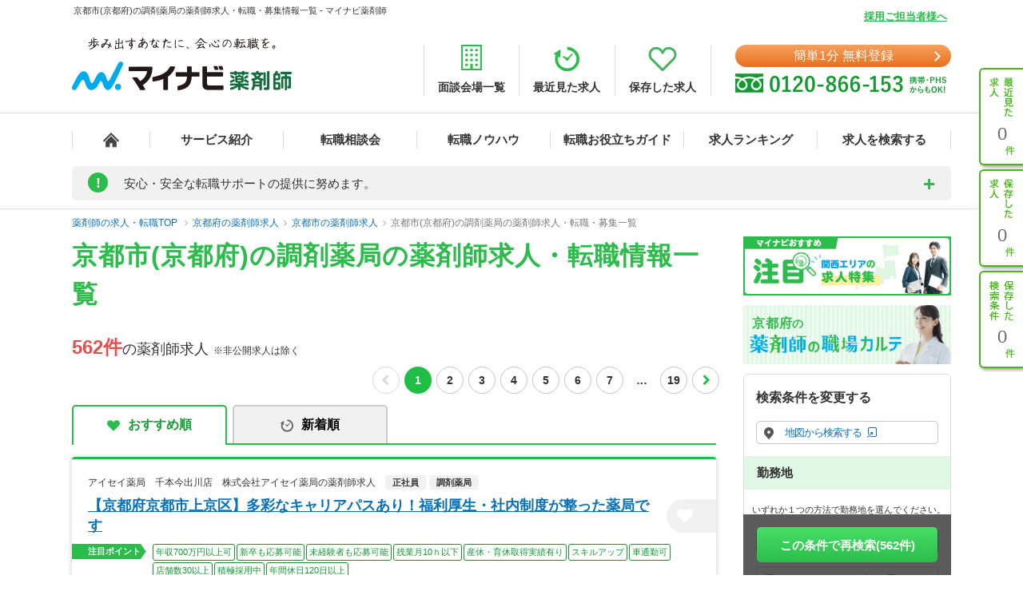

--- FILE ---
content_type: text/html; charset=UTF-8
request_url: https://pharma.mynavi.jp/r/pr_kyoto/ci_26100/wdc_2000/
body_size: 36862
content:
<!DOCTYPE html>
<html>
<head lang="ja">
<meta charset="utf-8">
<meta name="viewport" content="width=1004">
<meta name="description" content="
京都市(京都府)の調剤薬局の薬剤師求人、転職はマイナビ薬剤師。今ならご登録で転職サポートブックをプレゼント！高年収、土日休み等キャリアアドバイザーがご希望にあわせて募集求人をご紹介。人気・おすすめの求人を毎日更新！">
<meta name="keywords" content="京都府,京都市,調剤薬局,薬剤師,求人,転職,募集">
<title>
京都市(京都府)の調剤薬局の薬剤師求人・転職・募集情報一覧 - マイナビ薬剤師</title>
<meta name="author" content="Mynavi Corporation"/>
<meta name="copyright" content="Copyright Mynavi Corporation"/>
<meta http-equiv="X-UA-Compatible" content="IE=Edge,chrome=1"/>
	<link rel="canonical" href="https://pharma.mynavi.jp/r/pr_kyoto/ci_26100/wdc_2000/">
<!--[if lt IE 9]>
<script src="//cdnjs.cloudflare.com/ajax/libs/html5shiv/3.7/html5shiv.js">
<script type="text/javascript" src="js/selectivizr-min.js"></script>
<script src="http://css3-mediaqueries-js.googlecode.com/svn/trunk/css3-mediaqueries.js"></script>
<![endif]-->

<link href="/common/css/base.css" rel="stylesheet" type="text/css" media="screen,tv,projection,print"/>
<link href="/common/css/structure2.css?1703050320" rel="stylesheet" type="text/css" media="screen,tv,projection,print"/>
<link href="/src/r_pc/css/result02.css?1761614934" rel="stylesheet" type="text/css" media="screen,tv,projection,print"/>

<!-- ▼職業カルテ　RIDE MEDIA&DESIGN 変更部分 -->
<link href="/src/r_pc/css/result_carte.css?1674618830" rel="stylesheet" type="text/css" media="screen,tv,projection,print"/>
<!-- ▲職業カルテ　RIDE MEDIA&DESIGN 変更部分 -->

<link href="/src/r_pc/css/result_pc.css" rel="stylesheet" type="text/css" media="screen,tv,projection,print"/>

<link rel="stylesheet" href="https://cdnjs.cloudflare.com/ajax/libs/font-awesome/4.7.0/css/font-awesome.css">
<link rel="stylesheet" href="/common/css/review.css">

<link rel="SHORTCUT ICON" href="/common/img/favicon.ico">
<script type="text/javascript" src="/common/js/jquery.min.js"></script>
<script type="text/javascript" src="/common/js/jquery.cookie.js" charset="utf-8" defer></script>
<script type="text/javascript" src="/common/js/rollover.js" defer></script>
<script type="text/javascript" src="/common/js/common2.js" defer></script>
<script type="text/javascript" src="/common/js/tab.js" defer></script>
<script type="text/javascript" src="/src/r_pc/js/result01.js?1703051358" defer></script>
<script type="text/javascript" src="/common/js/pharmaLocalStorage.js?1703050342" charset="utf-8" defer></script>
<script type="text/javascript" src="/search/pc/js/search_common.org.js?1750739414" charset="utf-8" defer></script>
<script type="text/javascript" src="/common/js/lazyload.min.js"></script>
<script type="text/javascript" src="/review/wp-content/themes/review/assets/js/common.js"></script>
<script src="https://cdn.jsdelivr.net/npm/chart.js@4.4.2/dist/chart.umd.min.js"></script><!-- cdn chart.js -->
<script type="text/javascript" src="/src/r_pc/js/contents_chart.js?1722559103" defer></script>
<script language="JavaScript">
<!--
$script_root = '';
var postedData = '';
$(function(){
	});

function replaceNoimage($target) {
	$pct = $target.closest('div.img');
	$pct.remove();

	// 画像表示制御
	$search_content_txt = $target.closest('.search_content .search_content_txt');
	$search_content_img = $target.closest('.search_content .search_content_img');

	if( $search_content_img.find('.img').length == 0) {
		$search_content_img.remove();
		$search_content_txt.removeClass('slider-on');
	}
}
$(function(){
		save_last_condition();
		syncCookieToLocalStorageCondition();
	// 画像遅延読み込み
	$("img.lazy").lazyload();
});
//-->
</script>
<!--  サイト内検索/製品カテゴリ/製品一覧ページタグ -->
<!-- uniersal bodytop -->
<!-- Google Tag Manager -->
<script>(function(w,d,s,l,i){w[l]=w[l]||[];w[l].push({'gtm.start':
new Date().getTime(),event:'gtm.js'});var f=d.getElementsByTagName(s)[0],
j=d.createElement(s),dl=l!='dataLayer'?'&l='+l:'';j.async=true;j.src=
'https://www.googletagmanager.com/gtm.js?id='+i+dl;f.parentNode.insertBefore(j,f);
})(window,document,'script','dataLayer','GTM-SWL7N');</script>
<!-- End Google Tag Manager -->

<style>
	.spiltPages {
		display: flex;
		justify-content: flex-end;
		margin-right: -7px;
		padding-top: 6px;
	}
	.spiltPages > li {
		margin-right: 3px;
		margin-left: 3px;
	}
	.spiltPages > li > a,
	.spiltPages > li > span {
		line-height: 34px !important;
	}
	.spiltPages > li > a {
		width: 34px !important;
		height: 34px !important;
	}
	.spiltPages > li > span {
		width: 34px !important;
		height: auto !important;
		font-family: "Helvetica Neue", "Helvetica", "Arial", sans-serif;
		font-size: 14px !important;
	}
	.spiltPages > li > a {
		padding: 0 !important;
		border-radius: 50% !important;
		border: solid 1px rgba(0, 0, 0, 0.23) !important;
		display: flex;
		justify-content: center;
		align-items: center;
		font-size: 14px !important;
	}
	.spiltPages > li.active > a {
		color: #fff !important;
		background-color: #1fbe44 !important;
		border: 0 !important;
	}
	.spiltPages > li > a > i.fa {
		display: block;
		margin: 0;
		font-size: 14px;
	}
	.spiltPages > li.prev > a > i.fa {
		padding-right: 0.15em;
	}
	.spiltPages > li.next > a > i.fa {
		padding-left: 0.15em;
	}
	.spiltPages > li.prev.disabled > a,
	.spiltPages > li.next.disabled > a {
		border: solid 1px rgba(0, 0, 0, 0.15) !important;
		pointer-events: none;
	}
	.spiltPages > li.prev.disabled > a > i.fa,
	.spiltPages > li.next.disabled > a > i.fa {
		color: rgba(0, 0, 0, 0.15) !important;
	}
</style>

</head>

<body id="result_top">
<!-- Google Tag Manager (noscript) -->
<noscript><iframe src="https://www.googletagmanager.com/ns.html?id=GTM-SWL7N" height="0" width="0" style="display:none;visibility:hidden"></iframe></noscript>
<!-- End Google Tag Manager (noscript) --><div id="wrapper">
<!-- ↓header -->
<div id="header">
    <div class="inner">
        <div id="headLead"><p id="siteLead">
        京都市(京都府)の調剤薬局の薬剤師求人・転職・募集情報一覧 - マイナビ薬剤師        </p></div>
    	<link href="/common/css/header03.css" rel="stylesheet" type="text/css"/>

<!-- ▼新型コロナに関するお知らせaccordion START -->
<script>
	$(function(){
		$('.acd_btn').click(function(){
			if($(this).hasClass('open')) {
				$(this).removeClass('open');
				$('.acd_target').slideUp();
			} else {
				$(this).addClass('open');
				$('.acd_target').slideDown();
			}
		});

		date = new Date();
		today = date.getFullYear() + '年' + (date.getMonth() + 1) + '月';
		document.getElementById('today').innerHTML = today;
	});
</script>
<!-- ▲新型コロナに関するお知らせaccordion END -->

<p class="employer-link"><a href="/employer/">採用ご担当者様へ</a></p>
<div class="header-top">
	<div class="logo">
	  <a href="/" class="rollover"><img src="/common/img/ttl_site4.png" alt="マイナビ薬剤師"></a>
	</div>
	<ul class="header-menu">
		<li><a href="/about/place.html"><img src="/common/img/h_ico01.png" alt=""><span>面談会場一覧</span></a></li>
	  <li><a href="/recently/"><img src="/common/img/h_ico02.png" alt=""><span>最近見た求人</span></a></li>
	  <li><a href="/check/"><img src="/common/img/h_ico03.png" alt=""><span>保存した求人</span></a></li>
	</ul>
	<div class="header-tel">
		<div class="link-btn">
			<a href="/entry2/index.html" class="btn" onClick="_ud('send', 'event', { eventCategory: 'detail _headerCV', eventAction: 'click', eventLabel: 'cv_header' });" id="pcHeader_cvBtn">
				簡単1分 無料登録
			</a>
		</div>
	  <a href="/contact/"><img src="/common/img/tel_bnr.png" alt=""></a>
	</div>
</div>
<!-- /.hedder_top --></div>

<nav class="gnavi">
	<div class="inner clearfix">
	  <ul class="gnavi-in">
		<li class="nav01"><a href="/"></a></li>
		<li class="nav02"><a href="/about/">サービス紹介</a></li>
		<li class="nav03"><a href="/seminar/">転職相談会</a></li>
		<li class="nav04"><a href="/knowhow/">転職ノウハウ</a></li>
		<li class="nav06"><a href="/helpful/">転職お役立ちガイド</a></li>
		<li class="nav05"><a href="/ranking/">求人ランキング</a></li>
		<li class="nav07">
			<a href="/search/">求人を検索する</a>
			<div class="pulldown">
				<a href="/search/">条件から検索する</a>
				<a href="/map/" target="_blank" class="new">地図から検索する</a>
			</div>
		</li>
	  </ul>
	</div>
</nav>

<div id="sideNavi">
	<dl class="functionNav">
		<dt>サブメニュー</dt>
		<dd>
			<ul>
				<li class="nav01"><a href="/recently/" onClick="_ud('send', 'event', { eventCategory: 'detail_sidebar', eventAction: 'click', eventLabel: 'history' });"></a></li>
				<li class="nav02"><a href="/check/" onClick="_ud('send', 'event', { eventCategory: 'detail_sidebar', eventAction: 'click', eventLabel: 'fav_list' });"></a></li>
				<li class="nav03"><a href="/condition/" onClick="_ud('send', 'event', { eventCategory: 'detail_sidebar', eventAction: 'click', eventLabel: 'search_history' });"></a></li>
			</ul>
		</dd>
	</dl>
</div>

<!-- ▼新型コロナに関するお知らせ START -->
<div class="inner">
	<div class="announcement">
		<p class="announcement_ttl acd_btn">
			<span class="announcement_exclamation">!</span>
			<span class="announcement_ttlInner">安心・安全な転職サポートの提供に努めます。</span>
		</p>
		<p class="announcement_txt acd_target">みなさまの安全に配慮し、通常の来社面談に加え、電話/メール/Webツール等を利用した遠隔でのサポートを実施しております。<br>
引き続きマイナビ薬剤師を安心してご利用いただけますよう、キャリアアドバイザー一同努めてまいります。（<span class="today" id="today"></span>現在）<br>
→<a href="/special/active_recruitment.html" id="spHeader_active_recruitment" style="text-decoration:underline;color:#2cbc4b;font-weight:bold;">この時期の転職に不安を抱えていらっしゃる方へ</a></p>
	</div>
</div>
<!-- ▲新型コロナに関するお知らせ END-->
    <!-- /.inner --></div>
<!-- /#header --></div>
<!-- ↑header -->

<!-- ▼パンくずリスト start -->
<div class="breadcrumb">
	<div class="inner">
        <ul itemscope itemtype="http://schema.org/BreadcrumbList">
            <li itemprop="itemListElement" itemscope itemtype="http://schema.org/ListItem">
				<a itemprop="item" href="/"><span itemprop="name">薬剤師の求人・転職TOP</span></a>
                <meta itemprop="position" content="1"/>
            </li>
            <li itemprop="itemListElement" itemscope itemtype="http://schema.org/ListItem"><a itemprop="item" href="/r/pr_kyoto/"><span itemprop="name">京都府の薬剤師求人</span></a><meta itemprop="position" content="2"/></li><li itemprop="itemListElement" itemscope itemtype="http://schema.org/ListItem"><a itemprop="item" href="/r/pr_kyoto/ci_26100/"><span itemprop="name">京都市の薬剤師求人</span></a><meta itemprop="position" content="3"/></li><li itemprop="itemListElement" itemscope itemtype="http://schema.org/ListItem"><a itemprop="item" href="/r/pr_kyoto/ci_26100/wdc_2000/"><span itemprop="name">京都市(京都府)の調剤薬局の薬剤師求人・転職・募集一覧</span></a><meta itemprop="position" content="4"/></li>        </ul>
	</div>
</div>
<!-- ▲パンくずリスト end -->

<main class="page-search_list">
	<div class="container" id="index">
		<!-- ▼追従ナビ -->
		<div class="navScroll">
			<div class="inner">
				<a href="/check/" class="btn_type05">保存した求人を見る</a>
				<a href="#search-area" id="navScroll-change-up" class="btn_type05">検索条件を変更する<img src="/common/img/search/ico-up.png" alt="検索条件を変更する"></a>
				<a href="/entry/chat.html" class="btn_type01">理想の求人を探してもらう（無料）<i class="fa fa-angle-right" aria-hidden="true"></i></a>
			</div>
		</div>
		<!-- ▲追従ナビ -->

		<!-- ▼コンテンツ -->
			<!-- ▼メインコンテンツ -->
				<!-- ▼タイトル/スペシャルコンテンツ -->
										<div class="content_inner clearfix">
						<div id="main">
						<h1 class="ttl-search">
							<span>京都市(京都府)の調剤薬局の薬剤師求人・転職情報一覧</span>
													</h1>
								<!-- ▲タイトル -->

				<!-- ▼検索結果件数、ページャー -->
				<div class="titlePage">
					<h2 class="ttl_type01">
						<span class="ofr-count">562件</span><span>の薬剤師求人</span>
						&nbsp;※非公開求人は除く
					</h2>
											<ul class="spiltPages">
							<li class="prev disabled">
								<a href="" aria-label="前のページへ戻る" tabindex="-1"><i class="fa fa-chevron-left" aria-hidden="true"></i></a>
							</li>
					
											<li class="active"><a>1</a></li>
											<li><a href="/r/pr_kyoto/ci_26100/wdc_2000/?page=2">2</a></li>
											<li><a href="/r/pr_kyoto/ci_26100/wdc_2000/?page=3">3</a></li>
											<li><a href="/r/pr_kyoto/ci_26100/wdc_2000/?page=4">4</a></li>
											<li><a href="/r/pr_kyoto/ci_26100/wdc_2000/?page=5">5</a></li>
											<li><a href="/r/pr_kyoto/ci_26100/wdc_2000/?page=6">6</a></li>
											<li><a href="/r/pr_kyoto/ci_26100/wdc_2000/?page=7">7</a></li>
					
											<li><span>…</span></li>
						<li><a href="/r/pr_kyoto/ci_26100/wdc_2000/?page=19">19</a></li>
					
							<li class="next">
								<a href="/r/pr_kyoto/ci_26100/wdc_2000/?page=2" aria-label="次のページへ進む"><i class="fa fa-chevron-right" aria-hidden="true"></i></a>
							</li>
						</ul>
									</div>
				<!-- ▲検索結果件数、ページャー -->

				<!-- ▼求人情報 -->
									<div class="section">
					<div class="tab-navi navi01">
						<ul>
															<li class="active"><a href="/r/pr_kyoto/ci_26100/wdc_2000/" class="select_heart">おすすめ順</a></li>
								<li><a onclick="noCrawlingLink('/r/pr_kyoto/ci_26100/wdc_2000/?sort=2', false);return false;" class="select_time hover">新着順</a></li>
													</ul>
					</div>
																							<div class="jobInfo-area">
					<div class="search">
						<!-- ▼求人 リンク -->
						<a href="/d/10220065/" target="_blank" class="detail_link"></a>
						<!-- ▲求人 リンク -->
						<!-- ▼求人 店舗名 -->
						<div class="search_label">
							<div>
																<h3>アイセイ薬局　千本今出川店　株式会社アイセイ薬局の薬剤師求人</h3>
								<p class="search_tag_area">
								<span class="employ_status cd_010001">正社員</span><span class="business">調剤薬局</span>																</p>
							</div>
						</div>
						<!-- ▲求人 店舗名 -->

						<!-- ▼求人見出し -->
						<div class="search_title">
							<h2 class="ttl_type02">
								<a href="/d/10220065/" target="_blank" class="catch_phrase">
									【京都府京都市上京区】多彩なキャリアパスあり！福利厚生・社内制度が整った薬局です								</a>
							</h2>
							<!-- ▼保存するボタン -->
							<a class="detailsave_btn btn_type02 hearts" onclick="controll_cookie_keep('10220065', $(this)); _ud('send', 'event', { eventCategory: 'list', eventAction: 'click', eventLabel: 'fav' }); return false;" name="keep-btn-10220065">
								<i class="fa fa-heart" aria-hidden="true"></i>
							</a>
							<!-- ▲保存するボタン -->
						</div>
						<!-- ▲求人見出し -->

						<!-- ▼注目ポイント -->
						<div class="tags_area">
							<div class="tags_title"><span>注目ポイント</span></div>
							<ul class="tags ico_feature_div">
								<li class="feature_div type">年収700万円以上可</li><li class="feature_div type4">新卒も応募可能</li><li class="feature_div type5">未経験者も応募可能</li><li class="feature_div type8">残業月10ｈ以下</li><li class="feature_div type10">産休・育休取得実績有り</li><li class="feature_div type12">スキルアップ</li><li class="feature_div type15">車通勤可</li><li class="feature_div type">店舗数30以上</li><li class="feature_div type17">積極採用中</li><li class="feature_div type">年間休日120日以上</li>							</ul>
						</div>
						<!-- ▲注目ポイント -->

						<div class="search_content_box">
							<!-- ▼求人 詳細情報 -->
							<div class="search_content">
								<div class="search_content_txt">
									<ul>
										<!-- 給与 -->
										<li>
											<span class="salary_head">
												<img src="/src/r_pc/img/ico-03.png" alt="給与">
												<span class="search_content_head_txt">給与</span>
											</span>
											<p class="salary_bold">【年収】396万円～780万円程度 24歳～30歳モデル<br/>
</p>
										</li>
										<!-- 勤務地 -->
										<li>
											<span class="wkplc_head">
												<img src="/src/r_pc/img/ico-01.png" alt="勤務地">
												<span class="search_content_head_txt">勤務地</span>
											</span>
											<p class="wkplc">京都府 京都市上京区</p>
										</li>
										<!-- アクセス -->
										<li>
											<span class="access_head">
												<img src="/src/r_pc/img/ico-02.png" alt="アクセス">
												<span class="search_content_head_txt">アクセス</span>
											</span>
											<p class="access">京都市地下鉄烏丸線 今出川駅</p>
										</li>
									</ul>
								</div>
							</div>
							<!-- ▲求人 詳細情報 -->
							<div class="contact-container">
								<div class="contact-btn2">
									<a class="contact-link2" onclick="noCrawlingLink('/entry2/index.html?recruitno=10220065&amp;result', true);return false;">
										<span>この求人に興味がある</span>
									</a>
								</div>
								<div class="contact-text">
									<p>マイナビ薬剤師が求人情報を無料でご提供します。<br>薬局・病院等への直接応募・問い合わせではありませんのでご安心ください。</p>
								</div>
							</div>
							<div class="search_content2">
								<!-- ▼求人 詳細情報2(求人説明) -->
																<div class="search_info">
																			<h3 class="ttl">門前医院との関係も良好で、常に行き来をしながら、情報交換を行っております。地場に根付いたアットホームな薬局です。</h3>
																												<p class="txtBase">医療モール薬局のパイオニア、医療モール型・マンツーマン型が9割と地域密着を重視したい薬剤師様におススメです！
さらに離職率の低さが特徴です。背景としてはスタッフ間の連携が取れており、チームワークを大…</p>
																	</div>
																<!-- ▲求人 詳細情報2(求人説明) -->

								<!-- ▼注目インタビュー -->
																<!-- ▲注目インタビュー -->

								<!-- ▼更新日 -->
								<span class="search_times">
									更新日：2026/01/08								</span>
								<!-- ▲更新日 -->
							</div>
						</div>
					</div>
					<!-- ▼localStorage保存用 -->
										<div id="10220065" style="display: none;">
						<p class="intrnl_data_updated_at">2026/01/08</p>						<p class="corp_shop_name">アイセイ薬局　千本今出川店　株式会社アイセイ薬局の薬剤師求人</p>						<p class="catch_phrase">【京都府京都市上京区】多彩なキャリアパスあり！福利厚生・社内制度が整った薬局です</p>						<p class="catch_copy">門前医院との関係も良好で、常に行き来をしながら、情報交換を行っております。地場に根付いたアットホームな薬局です。</p>						<p class="cmnt_from_cnsltnt">医療モール薬局のパイオニア、医療モール型・マンツーマン型が9割と地域密着を重視したい薬剤師様におススメです！
さらに離職率の低さが特徴です。背景としてはスタッフ間の連携が取れており、チームワークを大…</p>						<p class="wkplc">京都府 京都市上京区</p>						<p class="access">京都市地下鉄烏丸線 今出川駅</p>						<p class="annual">【年収】396万円～780万円程度 24歳～30歳モデル</p>						<p class="monthly">※年齢、経験、能力を考慮のうえ、規定により決定</p>						<p class="hourly">※年齢、経験、能力を考慮のうえ、規定により決定</p>						<p class="focus_corp_intrvw_url"></p>						<p class="ico_employ_status"><span class="employ_status cd_010001">正社員</span></p>						<p class="ico_business"><span class="business">調剤薬局</span></p>						<p class="other_status"></p>						<ul class="ico_feature_div"><li class="feature_div type">年収700万円以上可</li><li class="feature_div type4">新卒も応募可能</li><li class="feature_div type5">未経験者も応募可能</li><li class="feature_div type8">残業月10ｈ以下</li><li class="feature_div type10">産休・育休取得実績有り</li><li class="feature_div type12">スキルアップ</li><li class="feature_div type15">車通勤可</li><li class="feature_div type">店舗数30以上</li><li class="feature_div type17">積極採用中</li><li class="feature_div type">年間休日120日以上</li></ul>					</div>
					<!-- ▲localStorage保存用 -->
				</div>
																							<div class="jobInfo-area">
					<div class="search">
						<!-- ▼求人 リンク -->
						<a href="/d/10220049/" target="_blank" class="detail_link"></a>
						<!-- ▲求人 リンク -->
						<!-- ▼求人 店舗名 -->
						<div class="search_label">
							<div>
																<h3>アイセイ薬局　上堀川店　株式会社アイセイ薬局の薬剤師求人</h3>
								<p class="search_tag_area">
								<span class="employ_status cd_010001">正社員</span><span class="business">調剤薬局</span>																</p>
							</div>
						</div>
						<!-- ▲求人 店舗名 -->

						<!-- ▼求人見出し -->
						<div class="search_title">
							<h2 class="ttl_type02">
								<a href="/d/10220049/" target="_blank" class="catch_phrase">
									【京都府京都市北区】京都に複数出店している大手調剤薬局です。福利厚生充実◎								</a>
							</h2>
							<!-- ▼保存するボタン -->
							<a class="detailsave_btn btn_type02 hearts" onclick="controll_cookie_keep('10220049', $(this)); _ud('send', 'event', { eventCategory: 'list', eventAction: 'click', eventLabel: 'fav' }); return false;" name="keep-btn-10220049">
								<i class="fa fa-heart" aria-hidden="true"></i>
							</a>
							<!-- ▲保存するボタン -->
						</div>
						<!-- ▲求人見出し -->

						<!-- ▼注目ポイント -->
						<div class="tags_area">
							<div class="tags_title"><span>注目ポイント</span></div>
							<ul class="tags ico_feature_div">
								<li class="feature_div type">年収700万円以上可</li><li class="feature_div type4">新卒も応募可能</li><li class="feature_div type5">未経験者も応募可能</li><li class="feature_div type8">残業月10ｈ以下</li><li class="feature_div type10">産休・育休取得実績有り</li><li class="feature_div type12">スキルアップ</li><li class="feature_div type15">車通勤可</li><li class="feature_div type">店舗数30以上</li><li class="feature_div type17">積極採用中</li><li class="feature_div type">年間休日120日以上</li>							</ul>
						</div>
						<!-- ▲注目ポイント -->

						<div class="search_content_box">
							<!-- ▼求人 詳細情報 -->
							<div class="search_content">
								<div class="search_content_txt">
									<ul>
										<!-- 給与 -->
										<li>
											<span class="salary_head">
												<img src="/src/r_pc/img/ico-03.png" alt="給与">
												<span class="search_content_head_txt">給与</span>
											</span>
											<p class="salary_bold">【年収】396万円～780万円程度 24歳～30歳モデル<br/>
</p>
										</li>
										<!-- 勤務地 -->
										<li>
											<span class="wkplc_head">
												<img src="/src/r_pc/img/ico-01.png" alt="勤務地">
												<span class="search_content_head_txt">勤務地</span>
											</span>
											<p class="wkplc">京都府 京都市北区</p>
										</li>
										<!-- アクセス -->
										<li>
											<span class="access_head">
												<img src="/src/r_pc/img/ico-02.png" alt="アクセス">
												<span class="search_content_head_txt">アクセス</span>
											</span>
											<p class="access">京都市地下鉄烏丸線 北大路駅</p>
										</li>
									</ul>
								</div>
							</div>
							<!-- ▲求人 詳細情報 -->
							<div class="contact-container">
								<div class="contact-btn2">
									<a class="contact-link2" onclick="noCrawlingLink('/entry2/index.html?recruitno=10220049&amp;result', true);return false;">
										<span>この求人に興味がある</span>
									</a>
								</div>
								<div class="contact-text">
									<p>マイナビ薬剤師が求人情報を無料でご提供します。<br>薬局・病院等への直接応募・問い合わせではありませんのでご安心ください。</p>
								</div>
							</div>
							<div class="search_content2">
								<!-- ▼求人 詳細情報2(求人説明) -->
																<div class="search_info">
																			<h3 class="ttl">複数医院+施設応需を行っている為、様々な処方箋が来るので、知識向上が望めます</h3>
																												<p class="txtBase">医療モール薬局のパイオニア、医療モール型・マンツーマン型が9割と地域密着を重視したい薬剤師様におススメです！
さらに離職率の低さが特徴です。背景としてはスタッフ間の連携が取れており、チームワークを大…</p>
																	</div>
																<!-- ▲求人 詳細情報2(求人説明) -->

								<!-- ▼注目インタビュー -->
																<!-- ▲注目インタビュー -->

								<!-- ▼更新日 -->
								<span class="search_times">
									更新日：2026/01/08								</span>
								<!-- ▲更新日 -->
							</div>
						</div>
					</div>
					<!-- ▼localStorage保存用 -->
										<div id="10220049" style="display: none;">
						<p class="intrnl_data_updated_at">2026/01/08</p>						<p class="corp_shop_name">アイセイ薬局　上堀川店　株式会社アイセイ薬局の薬剤師求人</p>						<p class="catch_phrase">【京都府京都市北区】京都に複数出店している大手調剤薬局です。福利厚生充実◎</p>						<p class="catch_copy">複数医院+施設応需を行っている為、様々な処方箋が来るので、知識向上が望めます</p>						<p class="cmnt_from_cnsltnt">医療モール薬局のパイオニア、医療モール型・マンツーマン型が9割と地域密着を重視したい薬剤師様におススメです！
さらに離職率の低さが特徴です。背景としてはスタッフ間の連携が取れており、チームワークを大…</p>						<p class="wkplc">京都府 京都市北区</p>						<p class="access">京都市地下鉄烏丸線 北大路駅</p>						<p class="annual">【年収】396万円～780万円程度 24歳～30歳モデル</p>						<p class="monthly">※年齢、経験、能力を考慮のうえ、規定により決定</p>						<p class="hourly">※年齢、経験、能力を考慮のうえ、規定により決定</p>						<p class="focus_corp_intrvw_url"></p>						<p class="ico_employ_status"><span class="employ_status cd_010001">正社員</span></p>						<p class="ico_business"><span class="business">調剤薬局</span></p>						<p class="other_status"></p>						<ul class="ico_feature_div"><li class="feature_div type">年収700万円以上可</li><li class="feature_div type4">新卒も応募可能</li><li class="feature_div type5">未経験者も応募可能</li><li class="feature_div type8">残業月10ｈ以下</li><li class="feature_div type10">産休・育休取得実績有り</li><li class="feature_div type12">スキルアップ</li><li class="feature_div type15">車通勤可</li><li class="feature_div type">店舗数30以上</li><li class="feature_div type17">積極採用中</li><li class="feature_div type">年間休日120日以上</li></ul>					</div>
					<!-- ▲localStorage保存用 -->
				</div>
																							<div class="jobInfo-area">
					<div class="search">
						<!-- ▼求人 リンク -->
						<a href="/d/10220067/" target="_blank" class="detail_link"></a>
						<!-- ▲求人 リンク -->
						<!-- ▼求人 店舗名 -->
						<div class="search_label">
							<div>
																<h3>アイセイ薬局　烏丸御池店　株式会社アイセイ薬局の薬剤師求人</h3>
								<p class="search_tag_area">
								<span class="employ_status cd_010001">正社員</span><span class="business">調剤薬局</span>																</p>
							</div>
						</div>
						<!-- ▲求人 店舗名 -->

						<!-- ▼求人見出し -->
						<div class="search_title">
							<h2 class="ttl_type02">
								<a href="/d/10220067/" target="_blank" class="catch_phrase">
									【京都府京都市中京区】駅徒歩5分！定着率が高く、キャリアパスがしっかりした薬局です								</a>
							</h2>
							<!-- ▼保存するボタン -->
							<a class="detailsave_btn btn_type02 hearts" onclick="controll_cookie_keep('10220067', $(this)); _ud('send', 'event', { eventCategory: 'list', eventAction: 'click', eventLabel: 'fav' }); return false;" name="keep-btn-10220067">
								<i class="fa fa-heart" aria-hidden="true"></i>
							</a>
							<!-- ▲保存するボタン -->
						</div>
						<!-- ▲求人見出し -->

						<!-- ▼注目ポイント -->
						<div class="tags_area">
							<div class="tags_title"><span>注目ポイント</span></div>
							<ul class="tags ico_feature_div">
								<li class="feature_div type">年収700万円以上可</li><li class="feature_div type4">新卒も応募可能</li><li class="feature_div type5">未経験者も応募可能</li><li class="feature_div type8">残業月10ｈ以下</li><li class="feature_div type10">産休・育休取得実績有り</li><li class="feature_div type12">スキルアップ</li><li class="feature_div type14">駅チカ</li><li class="feature_div type">店舗数30以上</li><li class="feature_div type17">積極採用中</li><li class="feature_div type">年間休日120日以上</li>							</ul>
						</div>
						<!-- ▲注目ポイント -->

						<div class="search_content_box">
							<!-- ▼求人 詳細情報 -->
							<div class="search_content">
								<div class="search_content_txt">
									<ul>
										<!-- 給与 -->
										<li>
											<span class="salary_head">
												<img src="/src/r_pc/img/ico-03.png" alt="給与">
												<span class="search_content_head_txt">給与</span>
											</span>
											<p class="salary_bold">【年収】396万円～780万円程度 24歳～30歳モデル<br/>
</p>
										</li>
										<!-- 勤務地 -->
										<li>
											<span class="wkplc_head">
												<img src="/src/r_pc/img/ico-01.png" alt="勤務地">
												<span class="search_content_head_txt">勤務地</span>
											</span>
											<p class="wkplc">京都府 京都市中京区</p>
										</li>
										<!-- アクセス -->
										<li>
											<span class="access_head">
												<img src="/src/r_pc/img/ico-02.png" alt="アクセス">
												<span class="search_content_head_txt">アクセス</span>
											</span>
											<p class="access">京都市地下鉄烏丸線 烏丸御池駅／京都市地下鉄東西線 烏丸御池駅</p>
										</li>
									</ul>
								</div>
							</div>
							<!-- ▲求人 詳細情報 -->
							<div class="contact-container">
								<div class="contact-btn2">
									<a class="contact-link2" onclick="noCrawlingLink('/entry2/index.html?recruitno=10220067&amp;result', true);return false;">
										<span>この求人に興味がある</span>
									</a>
								</div>
								<div class="contact-text">
									<p>マイナビ薬剤師が求人情報を無料でご提供します。<br>薬局・病院等への直接応募・問い合わせではありませんのでご安心ください。</p>
								</div>
							</div>
							<div class="search_content2">
								<!-- ▼求人 詳細情報2(求人説明) -->
																<div class="search_info">
																			<h3 class="ttl">最大の医療モールとして日々多枚数の処方箋が来ますが、複数科目をこなし、皆が協力し合いながら業務に励んでいます。</h3>
																												<p class="txtBase">医療モール薬局のパイオニア、医療モール型・マンツーマン型が9割と地域密着を重視したい薬剤師様におススメです！
さらに離職率の低さが特徴です。背景としてはスタッフ間の連携が取れており、チームワークを大…</p>
																	</div>
																<!-- ▲求人 詳細情報2(求人説明) -->

								<!-- ▼注目インタビュー -->
																<!-- ▲注目インタビュー -->

								<!-- ▼更新日 -->
								<span class="search_times">
									更新日：2026/01/08								</span>
								<!-- ▲更新日 -->
							</div>
						</div>
					</div>
					<!-- ▼localStorage保存用 -->
										<div id="10220067" style="display: none;">
						<p class="intrnl_data_updated_at">2026/01/08</p>						<p class="corp_shop_name">アイセイ薬局　烏丸御池店　株式会社アイセイ薬局の薬剤師求人</p>						<p class="catch_phrase">【京都府京都市中京区】駅徒歩5分！定着率が高く、キャリアパスがしっかりした薬局です</p>						<p class="catch_copy">最大の医療モールとして日々多枚数の処方箋が来ますが、複数科目をこなし、皆が協力し合いながら業務に励んでいます。</p>						<p class="cmnt_from_cnsltnt">医療モール薬局のパイオニア、医療モール型・マンツーマン型が9割と地域密着を重視したい薬剤師様におススメです！
さらに離職率の低さが特徴です。背景としてはスタッフ間の連携が取れており、チームワークを大…</p>						<p class="wkplc">京都府 京都市中京区</p>						<p class="access">京都市地下鉄烏丸線 烏丸御池駅／京都市地下鉄東西線 烏丸御池駅</p>						<p class="annual">【年収】396万円～780万円程度 24歳～30歳モデル</p>						<p class="monthly">※年齢、経験、能力を考慮のうえ、規定により決定</p>						<p class="hourly">※年齢、経験、能力を考慮のうえ、規定により決定</p>						<p class="focus_corp_intrvw_url"></p>						<p class="ico_employ_status"><span class="employ_status cd_010001">正社員</span></p>						<p class="ico_business"><span class="business">調剤薬局</span></p>						<p class="other_status"></p>						<ul class="ico_feature_div"><li class="feature_div type">年収700万円以上可</li><li class="feature_div type4">新卒も応募可能</li><li class="feature_div type5">未経験者も応募可能</li><li class="feature_div type8">残業月10ｈ以下</li><li class="feature_div type10">産休・育休取得実績有り</li><li class="feature_div type12">スキルアップ</li><li class="feature_div type14">駅チカ</li><li class="feature_div type">店舗数30以上</li><li class="feature_div type17">積極採用中</li><li class="feature_div type">年間休日120日以上</li></ul>					</div>
					<!-- ▲localStorage保存用 -->
				</div>
																							<div class="jobInfo-area">
					<div class="search">
						<!-- ▼求人 リンク -->
						<a href="/d/10228139/" target="_blank" class="detail_link"></a>
						<!-- ▲求人 リンク -->
						<!-- ▼求人 店舗名 -->
						<div class="search_label">
							<div>
																<h3>さくら薬局 京都伏見店　クラフト株式会社（さくら薬局グループ）の薬剤師求人</h3>
								<p class="search_tag_area">
								<span class="employ_status cd_010001">正社員</span><span class="business">調剤薬局</span>																</p>
							</div>
						</div>
						<!-- ▲求人 店舗名 -->

						<!-- ▼求人見出し -->
						<div class="search_title">
							<h2 class="ttl_type02">
								<a href="/d/10228139/" target="_blank" class="catch_phrase">
									【京都市伏見区／京都市地下鉄東西線】駅チカ☆業界でもトップクラスの研修を実践する薬局にて薬剤師募集！								</a>
							</h2>
							<!-- ▼保存するボタン -->
							<a class="detailsave_btn btn_type02 hearts" onclick="controll_cookie_keep('10228139', $(this)); _ud('send', 'event', { eventCategory: 'list', eventAction: 'click', eventLabel: 'fav' }); return false;" name="keep-btn-10228139">
								<i class="fa fa-heart" aria-hidden="true"></i>
							</a>
							<!-- ▲保存するボタン -->
						</div>
						<!-- ▲求人見出し -->

						<!-- ▼注目ポイント -->
						<div class="tags_area">
							<div class="tags_title"><span>注目ポイント</span></div>
							<ul class="tags ico_feature_div">
								<li class="feature_div type">年収700万円以上可</li><li class="feature_div type4">新卒も応募可能</li><li class="feature_div type5">未経験者も応募可能</li><li class="feature_div type9">住宅補助（手当）あり</li><li class="feature_div type10">産休・育休取得実績有り</li><li class="feature_div type12">スキルアップ</li><li class="feature_div type14">駅チカ</li><li class="feature_div type">店舗数30以上</li><li class="feature_div type17">積極採用中</li><li class="feature_div type19">4月入職可</li><li class="feature_div type">年間休日120日以上</li><li class="feature_div type23">WEB面接OK</li>							</ul>
						</div>
						<!-- ▲注目ポイント -->

						<div class="search_content_box">
							<!-- ▼求人 詳細情報 -->
							<div class="search_content">
								<div class="search_content_txt">
									<ul>
										<!-- 給与 -->
										<li>
											<span class="salary_head">
												<img src="/src/r_pc/img/ico-03.png" alt="給与">
												<span class="search_content_head_txt">給与</span>
											</span>
											<p class="salary_bold">【年収】419万円～743万円程度<br/>
</p>
										</li>
										<!-- 勤務地 -->
										<li>
											<span class="wkplc_head">
												<img src="/src/r_pc/img/ico-01.png" alt="勤務地">
												<span class="search_content_head_txt">勤務地</span>
											</span>
											<p class="wkplc">京都府 京都市伏見区</p>
										</li>
										<!-- アクセス -->
										<li>
											<span class="access_head">
												<img src="/src/r_pc/img/ico-02.png" alt="アクセス">
												<span class="search_content_head_txt">アクセス</span>
											</span>
											<p class="access">京都市地下鉄東西線 石田(京都市営)駅</p>
										</li>
									</ul>
								</div>
							</div>
							<!-- ▲求人 詳細情報 -->
							<div class="contact-container">
								<div class="contact-btn2">
									<a class="contact-link2" onclick="noCrawlingLink('/entry2/index.html?recruitno=10228139&amp;result', true);return false;">
										<span>この求人に興味がある</span>
									</a>
								</div>
								<div class="contact-text">
									<p>マイナビ薬剤師が求人情報を無料でご提供します。<br>薬局・病院等への直接応募・問い合わせではありませんのでご安心ください。</p>
								</div>
							</div>
							<div class="search_content2">
								<!-- ▼求人 詳細情報2(求人説明) -->
																<div class="search_info">
																			<h3 class="ttl">患者様に寄り添う薬局を目指し、全国各地に展開する調剤薬局グループです。</h3>
																												<p class="txtBase">■グループ店を含め全国830店舗以上の店舗展開をしています。関東圏ではトップクラスの対応患者様数を誇る調剤薬局チェーンです。  
■現在も新規出店とM&Aで店舗数を増やしており、売上増加とともに盤石…</p>
																	</div>
																<!-- ▲求人 詳細情報2(求人説明) -->

								<!-- ▼注目インタビュー -->
																<div class="interview">
									<a class="intrvw_url" href="https://pharma.mynavi.jp/contents/carte/164978-2/">
										<span class="btn_custom01">
											インタビュー
										</span>
										<p>
											職場の薬剤師さんにお話を伺ってきました
										</p>
									</a>
								</div>
																<!-- ▲注目インタビュー -->

								<!-- ▼更新日 -->
								<span class="search_times">
									更新日：2025/12/02								</span>
								<!-- ▲更新日 -->
							</div>
						</div>
					</div>
					<!-- ▼localStorage保存用 -->
										<div id="10228139" style="display: none;">
						<p class="intrnl_data_updated_at">2025/12/02</p>						<p class="corp_shop_name">さくら薬局 京都伏見店　クラフト株式会社（さくら薬局グループ）の薬剤師求人</p>						<p class="catch_phrase">【京都市伏見区／京都市地下鉄東西線】駅チカ☆業界でもトップクラスの研修を実践する薬局にて薬剤師募集！</p>						<p class="catch_copy">患者様に寄り添う薬局を目指し、全国各地に展開する調剤薬局グループです。</p>						<p class="cmnt_from_cnsltnt">■グループ店を含め全国830店舗以上の店舗展開をしています。関東圏ではトップクラスの対応患者様数を誇る調剤薬局チェーンです。  
■現在も新規出店とM&Aで店舗数を増やしており、売上増加とともに盤石…</p>						<p class="wkplc">京都府 京都市伏見区</p>						<p class="access">京都市地下鉄東西線 石田(京都市営)駅</p>						<p class="annual">【年収】419万円～743万円程度</p>						<p class="monthly">※年齢、経験、能力を考慮のうえ、規定により決定</p>						<p class="hourly">※年齢、経験、能力を考慮のうえ、規定により決定</p>						<p class="focus_corp_intrvw_url">https://pharma.mynavi.jp/contents/carte/164978-2/</p>						<p class="ico_employ_status"><span class="employ_status cd_010001">正社員</span></p>						<p class="ico_business"><span class="business">調剤薬局</span></p>						<p class="other_status"></p>						<ul class="ico_feature_div"><li class="feature_div type">年収700万円以上可</li><li class="feature_div type4">新卒も応募可能</li><li class="feature_div type5">未経験者も応募可能</li><li class="feature_div type9">住宅補助（手当）あり</li><li class="feature_div type10">産休・育休取得実績有り</li><li class="feature_div type12">スキルアップ</li><li class="feature_div type14">駅チカ</li><li class="feature_div type">店舗数30以上</li><li class="feature_div type17">積極採用中</li><li class="feature_div type19">4月入職可</li><li class="feature_div type">年間休日120日以上</li><li class="feature_div type23">WEB面接OK</li></ul>					</div>
					<!-- ▲localStorage保存用 -->
				</div>
																							<div class="jobInfo-area">
					<div class="search">
						<!-- ▼求人 リンク -->
						<a href="/d/10228155/" target="_blank" class="detail_link"></a>
						<!-- ▲求人 リンク -->
						<!-- ▼求人 店舗名 -->
						<div class="search_label">
							<div>
																<h3>さくら薬局 京都府立医大前店　クラフト株式会社（さくら薬局グループ）の薬剤師求人</h3>
								<p class="search_tag_area">
								<span class="employ_status cd_010001">正社員</span><span class="business">調剤薬局</span>																</p>
							</div>
						</div>
						<!-- ▲求人 店舗名 -->

						<!-- ▼求人見出し -->
						<div class="search_title">
							<h2 class="ttl_type02">
								<a href="/d/10228155/" target="_blank" class="catch_phrase">
									【京都府京都市上京区／京阪鴨東線】業界でもトップクラスの研修を実践する薬局にて薬剤師募集！								</a>
							</h2>
							<!-- ▼保存するボタン -->
							<a class="detailsave_btn btn_type02 hearts" onclick="controll_cookie_keep('10228155', $(this)); _ud('send', 'event', { eventCategory: 'list', eventAction: 'click', eventLabel: 'fav' }); return false;" name="keep-btn-10228155">
								<i class="fa fa-heart" aria-hidden="true"></i>
							</a>
							<!-- ▲保存するボタン -->
						</div>
						<!-- ▲求人見出し -->

						<!-- ▼注目ポイント -->
						<div class="tags_area">
							<div class="tags_title"><span>注目ポイント</span></div>
							<ul class="tags ico_feature_div">
								<li class="feature_div type">年収700万円以上可</li><li class="feature_div type4">新卒も応募可能</li><li class="feature_div type5">未経験者も応募可能</li><li class="feature_div type9">住宅補助（手当）あり</li><li class="feature_div type10">産休・育休取得実績有り</li><li class="feature_div type11">総合門前</li><li class="feature_div type12">スキルアップ</li><li class="feature_div type14">駅チカ</li><li class="feature_div type">店舗数30以上</li><li class="feature_div type17">積極採用中</li><li class="feature_div type19">4月入職可</li><li class="feature_div type">年間休日120日以上</li><li class="feature_div type23">WEB面接OK</li>							</ul>
						</div>
						<!-- ▲注目ポイント -->

						<div class="search_content_box">
							<!-- ▼求人 詳細情報 -->
							<div class="search_content">
								<div class="search_content_txt">
									<ul>
										<!-- 給与 -->
										<li>
											<span class="salary_head">
												<img src="/src/r_pc/img/ico-03.png" alt="給与">
												<span class="search_content_head_txt">給与</span>
											</span>
											<p class="salary_bold">【年収】419万円～743万円程度<br/>
</p>
										</li>
										<!-- 勤務地 -->
										<li>
											<span class="wkplc_head">
												<img src="/src/r_pc/img/ico-01.png" alt="勤務地">
												<span class="search_content_head_txt">勤務地</span>
											</span>
											<p class="wkplc">京都府 京都市上京区</p>
										</li>
										<!-- アクセス -->
										<li>
											<span class="access_head">
												<img src="/src/r_pc/img/ico-02.png" alt="アクセス">
												<span class="search_content_head_txt">アクセス</span>
											</span>
											<p class="access">京都市地下鉄烏丸線 今出川駅</p>
										</li>
									</ul>
								</div>
							</div>
							<!-- ▲求人 詳細情報 -->
							<div class="contact-container">
								<div class="contact-btn2">
									<a class="contact-link2" onclick="noCrawlingLink('/entry2/index.html?recruitno=10228155&amp;result', true);return false;">
										<span>この求人に興味がある</span>
									</a>
								</div>
								<div class="contact-text">
									<p>マイナビ薬剤師が求人情報を無料でご提供します。<br>薬局・病院等への直接応募・問い合わせではありませんのでご安心ください。</p>
								</div>
							</div>
							<div class="search_content2">
								<!-- ▼求人 詳細情報2(求人説明) -->
																<div class="search_info">
																			<h3 class="ttl">患者様に寄り添う薬局を目指し、全国各地に展開する調剤薬局グループです。</h3>
																												<p class="txtBase">■グループ店を含め全国830店舗以上の店舗展開をしています。関東圏ではトップクラスの対応患者様数を誇る調剤薬局チェーンです。  
■現在も新規出店とM&Aで店舗数を増やしており、売上増加とともに盤石…</p>
																	</div>
																<!-- ▲求人 詳細情報2(求人説明) -->

								<!-- ▼注目インタビュー -->
																<div class="interview">
									<a class="intrvw_url" href="https://pharma.mynavi.jp/contents/carte/164978-2/">
										<span class="btn_custom01">
											インタビュー
										</span>
										<p>
											職場の薬剤師さんにお話を伺ってきました
										</p>
									</a>
								</div>
																<!-- ▲注目インタビュー -->

								<!-- ▼更新日 -->
								<span class="search_times">
									更新日：2025/12/02								</span>
								<!-- ▲更新日 -->
							</div>
						</div>
					</div>
					<!-- ▼localStorage保存用 -->
										<div id="10228155" style="display: none;">
						<p class="intrnl_data_updated_at">2025/12/02</p>						<p class="corp_shop_name">さくら薬局 京都府立医大前店　クラフト株式会社（さくら薬局グループ）の薬剤師求人</p>						<p class="catch_phrase">【京都府京都市上京区／京阪鴨東線】業界でもトップクラスの研修を実践する薬局にて薬剤師募集！</p>						<p class="catch_copy">患者様に寄り添う薬局を目指し、全国各地に展開する調剤薬局グループです。</p>						<p class="cmnt_from_cnsltnt">■グループ店を含め全国830店舗以上の店舗展開をしています。関東圏ではトップクラスの対応患者様数を誇る調剤薬局チェーンです。  
■現在も新規出店とM&Aで店舗数を増やしており、売上増加とともに盤石…</p>						<p class="wkplc">京都府 京都市上京区</p>						<p class="access">京都市地下鉄烏丸線 今出川駅</p>						<p class="annual">【年収】419万円～743万円程度</p>						<p class="monthly">※年齢、経験、能力を考慮のうえ、規定により決定</p>						<p class="hourly">※年齢、経験、能力を考慮のうえ、規定により決定</p>						<p class="focus_corp_intrvw_url">https://pharma.mynavi.jp/contents/carte/164978-2/</p>						<p class="ico_employ_status"><span class="employ_status cd_010001">正社員</span></p>						<p class="ico_business"><span class="business">調剤薬局</span></p>						<p class="other_status"></p>						<ul class="ico_feature_div"><li class="feature_div type">年収700万円以上可</li><li class="feature_div type4">新卒も応募可能</li><li class="feature_div type5">未経験者も応募可能</li><li class="feature_div type9">住宅補助（手当）あり</li><li class="feature_div type10">産休・育休取得実績有り</li><li class="feature_div type11">総合門前</li><li class="feature_div type12">スキルアップ</li><li class="feature_div type14">駅チカ</li><li class="feature_div type">店舗数30以上</li><li class="feature_div type17">積極採用中</li><li class="feature_div type19">4月入職可</li><li class="feature_div type">年間休日120日以上</li><li class="feature_div type23">WEB面接OK</li></ul>					</div>
					<!-- ▲localStorage保存用 -->
				</div>
																				<div class="mosaic-bnr">
										<a href="/entry/chat.html" id="spResult_bnr5"><img class="lozad" data-src="/common/img/search/pc_r_bnr.png" src="/common/img/search/pc_r_bnr.png" alt="希望の求人が見つからない方へ"></a>									</div>
																			<div class="jobInfo-area">
					<div class="search">
						<!-- ▼求人 リンク -->
						<a href="/d/10110911/" target="_blank" class="detail_link"></a>
						<!-- ▲求人 リンク -->
						<!-- ▼求人 店舗名 -->
						<div class="search_label">
							<div>
																<h3>ベストこころ薬局　株式会社ベストメディカルライフの薬剤師求人</h3>
								<p class="search_tag_area">
								<span class="employ_status cd_010001">正社員</span><span class="business">調剤薬局</span>																</p>
							</div>
						</div>
						<!-- ▲求人 店舗名 -->

						<!-- ▼求人見出し -->
						<div class="search_title">
							<h2 class="ttl_type02">
								<a href="/d/10110911/" target="_blank" class="catch_phrase">
									【京都市内】2024年10月開局予定！在宅に携わりたい方大歓迎								</a>
							</h2>
							<!-- ▼保存するボタン -->
							<a class="detailsave_btn btn_type02 hearts" onclick="controll_cookie_keep('10110911', $(this)); _ud('send', 'event', { eventCategory: 'list', eventAction: 'click', eventLabel: 'fav' }); return false;" name="keep-btn-10110911">
								<i class="fa fa-heart" aria-hidden="true"></i>
							</a>
							<!-- ▲保存するボタン -->
						</div>
						<!-- ▲求人見出し -->

						<!-- ▼注目ポイント -->
						<div class="tags_area">
							<div class="tags_title"><span>注目ポイント</span></div>
							<ul class="tags ico_feature_div">
								<li class="feature_div type">年収650万円以上可</li><li class="feature_div type8">残業月10ｈ以下</li><li class="feature_div type">店舗数1～9</li><li class="feature_div type17">積極採用中</li><li class="feature_div type19">4月入職可</li><li class="feature_div type">在宅業務あり</li><li class="feature_div type23">WEB面接OK</li>							</ul>
						</div>
						<!-- ▲注目ポイント -->

						<div class="search_content_box">
							<!-- ▼求人 詳細情報 -->
							<div class="search_content">
								<div class="search_content_txt">
									<ul>
										<!-- 給与 -->
										<li>
											<span class="salary_head">
												<img src="/src/r_pc/img/ico-03.png" alt="給与">
												<span class="search_content_head_txt">給与</span>
											</span>
											<p class="salary_bold">【月収】40.0万円～50.0万円<br/>
【年収】480万円～680万円<br/>
</p>
										</li>
										<!-- 勤務地 -->
										<li>
											<span class="wkplc_head">
												<img src="/src/r_pc/img/ico-01.png" alt="勤務地">
												<span class="search_content_head_txt">勤務地</span>
											</span>
											<p class="wkplc">京都府 京都市上京区</p>
										</li>
										<!-- アクセス -->
										<li>
											<span class="access_head">
												<img src="/src/r_pc/img/ico-02.png" alt="アクセス">
												<span class="search_content_head_txt">アクセス</span>
											</span>
											<p class="access">※お問い合わせください</p>
										</li>
									</ul>
								</div>
							</div>
							<!-- ▲求人 詳細情報 -->
							<div class="contact-container">
								<div class="contact-btn2">
									<a class="contact-link2" onclick="noCrawlingLink('/entry2/index.html?recruitno=10110911&amp;result', true);return false;">
										<span>この求人に興味がある</span>
									</a>
								</div>
								<div class="contact-text">
									<p>マイナビ薬剤師が求人情報を無料でご提供します。<br>薬局・病院等への直接応募・問い合わせではありませんのでご安心ください。</p>
								</div>
							</div>
							<div class="search_content2">
								<!-- ▼求人 詳細情報2(求人説明) -->
																<div class="search_info">
																			<h3 class="ttl">在宅に深く携わりたい方大歓迎！充実した調剤機器環境で施設処方に携われます</h3>
																												<p class="txtBase">2024年10月に「在宅専門店」がオープン！
今後必要になってくる「往診同行」などにチャレンジしたい方大歓迎、
一緒に良い薬局を作っていきましょう！</p>
																	</div>
																<!-- ▲求人 詳細情報2(求人説明) -->

								<!-- ▼注目インタビュー -->
																<!-- ▲注目インタビュー -->

								<!-- ▼更新日 -->
								<span class="search_times">
									更新日：2025/11/17								</span>
								<!-- ▲更新日 -->
							</div>
						</div>
					</div>
					<!-- ▼localStorage保存用 -->
										<div id="10110911" style="display: none;">
						<p class="intrnl_data_updated_at">2025/11/17</p>						<p class="corp_shop_name">ベストこころ薬局　株式会社ベストメディカルライフの薬剤師求人</p>						<p class="catch_phrase">【京都市内】2024年10月開局予定！在宅に携わりたい方大歓迎</p>						<p class="catch_copy">在宅に深く携わりたい方大歓迎！充実した調剤機器環境で施設処方に携われます</p>						<p class="cmnt_from_cnsltnt">2024年10月に「在宅専門店」がオープン！
今後必要になってくる「往診同行」などにチャレンジしたい方大歓迎、
一緒に良い薬局を作っていきましょう！</p>						<p class="wkplc">京都府 京都市上京区</p>						<p class="access">※お問い合わせください</p>						<p class="annual">【年収】480万円～680万円</p>						<p class="monthly">【月収】40.0万円～50.0万円</p>						<p class="hourly">※年齢、経験、能力を考慮のうえ、規定により決定</p>						<p class="focus_corp_intrvw_url"></p>						<p class="ico_employ_status"><span class="employ_status cd_010001">正社員</span></p>						<p class="ico_business"><span class="business">調剤薬局</span></p>						<p class="other_status"></p>						<ul class="ico_feature_div"><li class="feature_div type">年収650万円以上可</li><li class="feature_div type8">残業月10ｈ以下</li><li class="feature_div type">店舗数1～9</li><li class="feature_div type17">積極採用中</li><li class="feature_div type19">4月入職可</li><li class="feature_div type">在宅業務あり</li><li class="feature_div type23">WEB面接OK</li></ul>					</div>
					<!-- ▲localStorage保存用 -->
				</div>
																							<div class="jobInfo-area">
					<div class="search">
						<!-- ▼求人 リンク -->
						<a href="/d/9160358/" target="_blank" class="detail_link"></a>
						<!-- ▲求人 リンク -->
						<!-- ▼求人 店舗名 -->
						<div class="search_label">
							<div>
																<h3>調剤薬局の薬剤師求人（法人名非公開　※詳細はお問合せください）</h3>
								<p class="search_tag_area">
								<span class="employ_status cd_010001">正社員</span><span class="business">調剤薬局</span>																</p>
							</div>
						</div>
						<!-- ▲求人 店舗名 -->

						<!-- ▼求人見出し -->
						<div class="search_title">
							<h2 class="ttl_type02">
								<a href="/d/9160358/" target="_blank" class="catch_phrase">
									【京都市中京区】現場薬剤師から管理やマネジメント職など様々なキャリアステップが可能です。								</a>
							</h2>
							<!-- ▼保存するボタン -->
							<a class="detailsave_btn btn_type02 hearts" onclick="controll_cookie_keep('9160358', $(this)); _ud('send', 'event', { eventCategory: 'list', eventAction: 'click', eventLabel: 'fav' }); return false;" name="keep-btn-9160358">
								<i class="fa fa-heart" aria-hidden="true"></i>
							</a>
							<!-- ▲保存するボタン -->
						</div>
						<!-- ▲求人見出し -->

						<!-- ▼注目ポイント -->
						<div class="tags_area">
							<div class="tags_title"><span>注目ポイント</span></div>
							<ul class="tags ico_feature_div">
								<li class="feature_div type">年収650万円以上可</li><li class="feature_div type4">新卒も応募可能</li><li class="feature_div type5">未経験者も応募可能</li><li class="feature_div type9">住宅補助（手当）あり</li><li class="feature_div type10">産休・育休取得実績有り</li><li class="feature_div type12">スキルアップ</li><li class="feature_div type14">駅チカ</li><li class="feature_div type15">車通勤可</li><li class="feature_div type">店舗数30以上</li><li class="feature_div type17">積極採用中</li><li class="feature_div type">年間休日120日以上</li>							</ul>
						</div>
						<!-- ▲注目ポイント -->

						<div class="search_content_box">
							<!-- ▼求人 詳細情報 -->
							<div class="search_content">
								<div class="search_content_txt">
									<ul>
										<!-- 給与 -->
										<li>
											<span class="salary_head">
												<img src="/src/r_pc/img/ico-03.png" alt="給与">
												<span class="search_content_head_txt">給与</span>
											</span>
											<p class="salary_bold">【月収】37.0万円<br/>
【年収】530万円～650万円<br/>
</p>
										</li>
										<!-- 勤務地 -->
										<li>
											<span class="wkplc_head">
												<img src="/src/r_pc/img/ico-01.png" alt="勤務地">
												<span class="search_content_head_txt">勤務地</span>
											</span>
											<p class="wkplc">京都府 京都市中京区</p>
										</li>
										<!-- アクセス -->
										<li>
											<span class="access_head">
												<img src="/src/r_pc/img/ico-02.png" alt="アクセス">
												<span class="search_content_head_txt">アクセス</span>
											</span>
											<p class="access">ＪＲ山陰本線(京都－下関) 円町駅</p>
										</li>
									</ul>
								</div>
							</div>
							<!-- ▲求人 詳細情報 -->
							<div class="contact-container">
								<div class="contact-btn2">
									<a class="contact-link2" onclick="noCrawlingLink('/entry2/index.html?recruitno=9160358&amp;result', true);return false;">
										<span>この求人に興味がある</span>
									</a>
								</div>
								<div class="contact-text">
									<p>マイナビ薬剤師が求人情報を無料でご提供します。<br>薬局・病院等への直接応募・問い合わせではありませんのでご安心ください。</p>
								</div>
							</div>
							<div class="search_content2">
								<!-- ▼求人 詳細情報2(求人説明) -->
																<div class="search_info">
																			<h3 class="ttl">独自の研修施設を持ち、薬剤師の育成に努めています！</h3>
																												<p class="txtBase">同社の医薬品相談室では、DI業務と薬剤師研修の実施・プログラムコーディネートなどの業務を主に行っています。OTC店舗、調剤薬局からの質疑の対応など現場で必要な情報の提供をする他、新人薬剤師や薬学生実習…</p>
																	</div>
																<!-- ▲求人 詳細情報2(求人説明) -->

								<!-- ▼注目インタビュー -->
																<!-- ▲注目インタビュー -->

								<!-- ▼更新日 -->
								<span class="search_times">
									更新日：2026/01/09								</span>
								<!-- ▲更新日 -->
							</div>
						</div>
					</div>
					<!-- ▼localStorage保存用 -->
										<div id="9160358" style="display: none;">
						<p class="intrnl_data_updated_at">2026/01/09</p>						<p class="corp_shop_name">調剤薬局の薬剤師求人（法人名非公開　※詳細はお問合せください）</p>						<p class="catch_phrase">【京都市中京区】現場薬剤師から管理やマネジメント職など様々なキャリアステップが可能です。</p>						<p class="catch_copy">独自の研修施設を持ち、薬剤師の育成に努めています！</p>						<p class="cmnt_from_cnsltnt">同社の医薬品相談室では、DI業務と薬剤師研修の実施・プログラムコーディネートなどの業務を主に行っています。OTC店舗、調剤薬局からの質疑の対応など現場で必要な情報の提供をする他、新人薬剤師や薬学生実習…</p>						<p class="wkplc">京都府 京都市中京区</p>						<p class="access">ＪＲ山陰本線(京都－下関) 円町駅</p>						<p class="annual">【年収】530万円～650万円</p>						<p class="monthly">【月収】37.0万円</p>						<p class="hourly">※年齢、経験、能力を考慮のうえ、規定により決定</p>						<p class="focus_corp_intrvw_url"></p>						<p class="ico_employ_status"><span class="employ_status cd_010001">正社員</span></p>						<p class="ico_business"><span class="business">調剤薬局</span></p>						<p class="other_status"></p>						<ul class="ico_feature_div"><li class="feature_div type">年収650万円以上可</li><li class="feature_div type4">新卒も応募可能</li><li class="feature_div type5">未経験者も応募可能</li><li class="feature_div type9">住宅補助（手当）あり</li><li class="feature_div type10">産休・育休取得実績有り</li><li class="feature_div type12">スキルアップ</li><li class="feature_div type14">駅チカ</li><li class="feature_div type15">車通勤可</li><li class="feature_div type">店舗数30以上</li><li class="feature_div type17">積極採用中</li><li class="feature_div type">年間休日120日以上</li></ul>					</div>
					<!-- ▲localStorage保存用 -->
				</div>
																							<div class="jobInfo-area">
					<div class="search">
						<!-- ▼求人 リンク -->
						<a href="/d/9125439/" target="_blank" class="detail_link"></a>
						<!-- ▲求人 リンク -->
						<!-- ▼求人 店舗名 -->
						<div class="search_label">
							<div>
																<h3>調剤薬局の薬剤師求人（法人名非公開　※詳細はお問合せください）</h3>
								<p class="search_tag_area">
								<span class="employ_status cd_010001">正社員</span><span class="business">調剤薬局</span>																</p>
							</div>
						</div>
						<!-- ▲求人 店舗名 -->

						<!-- ▼求人見出し -->
						<div class="search_title">
							<h2 class="ttl_type02">
								<a href="/d/9125439/" target="_blank" class="catch_phrase">
									【京都市中京区】　現場薬剤師から管理やマネジメント職など様々なキャリアステップが可能です。								</a>
							</h2>
							<!-- ▼保存するボタン -->
							<a class="detailsave_btn btn_type02 hearts" onclick="controll_cookie_keep('9125439', $(this)); _ud('send', 'event', { eventCategory: 'list', eventAction: 'click', eventLabel: 'fav' }); return false;" name="keep-btn-9125439">
								<i class="fa fa-heart" aria-hidden="true"></i>
							</a>
							<!-- ▲保存するボタン -->
						</div>
						<!-- ▲求人見出し -->

						<!-- ▼注目ポイント -->
						<div class="tags_area">
							<div class="tags_title"><span>注目ポイント</span></div>
							<ul class="tags ico_feature_div">
								<li class="feature_div type">年収650万円以上可</li><li class="feature_div type4">新卒も応募可能</li><li class="feature_div type5">未経験者も応募可能</li><li class="feature_div type9">住宅補助（手当）あり</li><li class="feature_div type10">産休・育休取得実績有り</li><li class="feature_div type12">スキルアップ</li><li class="feature_div type">店舗数30以上</li><li class="feature_div type17">積極採用中</li><li class="feature_div type19">4月入職可</li><li class="feature_div type">年間休日120日以上</li>							</ul>
						</div>
						<!-- ▲注目ポイント -->

						<div class="search_content_box">
							<!-- ▼求人 詳細情報 -->
							<div class="search_content">
								<div class="search_content_txt">
									<ul>
										<!-- 給与 -->
										<li>
											<span class="salary_head">
												<img src="/src/r_pc/img/ico-03.png" alt="給与">
												<span class="search_content_head_txt">給与</span>
											</span>
											<p class="salary_bold">【月収】37.0万円<br/>
【年収】530万円～650万円<br/>
</p>
										</li>
										<!-- 勤務地 -->
										<li>
											<span class="wkplc_head">
												<img src="/src/r_pc/img/ico-01.png" alt="勤務地">
												<span class="search_content_head_txt">勤務地</span>
											</span>
											<p class="wkplc">京都府 京都市中京区</p>
										</li>
										<!-- アクセス -->
										<li>
											<span class="access_head">
												<img src="/src/r_pc/img/ico-02.png" alt="アクセス">
												<span class="search_content_head_txt">アクセス</span>
											</span>
											<p class="access">ＪＲ山陰本線(京都－下関) 丹波口駅</p>
										</li>
									</ul>
								</div>
							</div>
							<!-- ▲求人 詳細情報 -->
							<div class="contact-container">
								<div class="contact-btn2">
									<a class="contact-link2" onclick="noCrawlingLink('/entry2/index.html?recruitno=9125439&amp;result', true);return false;">
										<span>この求人に興味がある</span>
									</a>
								</div>
								<div class="contact-text">
									<p>マイナビ薬剤師が求人情報を無料でご提供します。<br>薬局・病院等への直接応募・問い合わせではありませんのでご安心ください。</p>
								</div>
							</div>
							<div class="search_content2">
								<!-- ▼求人 詳細情報2(求人説明) -->
																<div class="search_info">
																			<h3 class="ttl">独自の研修施設を持ち、薬剤師の育成に努めています！</h3>
																												<p class="txtBase">同社の医薬品相談室では、DI業務と薬剤師研修の実施・プログラムコーディネートなどの業務を主に行っています。OTC店舗、調剤薬局からの質疑の対応など現場で必要な情報の提供をする他、新人薬剤師や薬学生実習…</p>
																	</div>
																<!-- ▲求人 詳細情報2(求人説明) -->

								<!-- ▼注目インタビュー -->
																<!-- ▲注目インタビュー -->

								<!-- ▼更新日 -->
								<span class="search_times">
									更新日：2026/01/09								</span>
								<!-- ▲更新日 -->
							</div>
						</div>
					</div>
					<!-- ▼localStorage保存用 -->
										<div id="9125439" style="display: none;">
						<p class="intrnl_data_updated_at">2026/01/09</p>						<p class="corp_shop_name">調剤薬局の薬剤師求人（法人名非公開　※詳細はお問合せください）</p>						<p class="catch_phrase">【京都市中京区】　現場薬剤師から管理やマネジメント職など様々なキャリアステップが可能です。</p>						<p class="catch_copy">独自の研修施設を持ち、薬剤師の育成に努めています！</p>						<p class="cmnt_from_cnsltnt">同社の医薬品相談室では、DI業務と薬剤師研修の実施・プログラムコーディネートなどの業務を主に行っています。OTC店舗、調剤薬局からの質疑の対応など現場で必要な情報の提供をする他、新人薬剤師や薬学生実習…</p>						<p class="wkplc">京都府 京都市中京区</p>						<p class="access">ＪＲ山陰本線(京都－下関) 丹波口駅</p>						<p class="annual">【年収】530万円～650万円</p>						<p class="monthly">【月収】37.0万円</p>						<p class="hourly">※年齢、経験、能力を考慮のうえ、規定により決定</p>						<p class="focus_corp_intrvw_url"></p>						<p class="ico_employ_status"><span class="employ_status cd_010001">正社員</span></p>						<p class="ico_business"><span class="business">調剤薬局</span></p>						<p class="other_status"></p>						<ul class="ico_feature_div"><li class="feature_div type">年収650万円以上可</li><li class="feature_div type4">新卒も応募可能</li><li class="feature_div type5">未経験者も応募可能</li><li class="feature_div type9">住宅補助（手当）あり</li><li class="feature_div type10">産休・育休取得実績有り</li><li class="feature_div type12">スキルアップ</li><li class="feature_div type">店舗数30以上</li><li class="feature_div type17">積極採用中</li><li class="feature_div type19">4月入職可</li><li class="feature_div type">年間休日120日以上</li></ul>					</div>
					<!-- ▲localStorage保存用 -->
				</div>
																							<div class="jobInfo-area">
					<div class="search">
						<!-- ▼求人 リンク -->
						<a href="/d/241839/" target="_blank" class="detail_link"></a>
						<!-- ▲求人 リンク -->
						<!-- ▼求人 店舗名 -->
						<div class="search_label">
							<div>
																<h3>ファルコ薬局　あい藤森店　株式会社ファルコファーマシーズの薬剤師求人</h3>
								<p class="search_tag_area">
								<span class="employ_status cd_010001">正社員</span><span class="business">調剤薬局</span>																</p>
							</div>
						</div>
						<!-- ▲求人 店舗名 -->

						<!-- ▼求人見出し -->
						<div class="search_title">
							<h2 class="ttl_type02">
								<a href="/d/241839/" target="_blank" class="catch_phrase">
									【京都市伏見区／京阪京都線】駅徒歩5分／関西・北陸を中心に展開する大手調剤薬局にて薬剤師の募集！								</a>
							</h2>
							<!-- ▼保存するボタン -->
							<a class="detailsave_btn btn_type02 hearts" onclick="controll_cookie_keep('241839', $(this)); _ud('send', 'event', { eventCategory: 'list', eventAction: 'click', eventLabel: 'fav' }); return false;" name="keep-btn-241839">
								<i class="fa fa-heart" aria-hidden="true"></i>
							</a>
							<!-- ▲保存するボタン -->
						</div>
						<!-- ▲求人見出し -->

						<!-- ▼注目ポイント -->
						<div class="tags_area">
							<div class="tags_title"><span>注目ポイント</span></div>
							<ul class="tags ico_feature_div">
								<li class="feature_div type">年収500万円以上可</li><li class="feature_div type4">新卒も応募可能</li><li class="feature_div type5">未経験者も応募可能</li><li class="feature_div type9">住宅補助（手当）あり</li><li class="feature_div type10">産休・育休取得実績有り</li><li class="feature_div type12">スキルアップ</li><li class="feature_div type14">駅チカ</li><li class="feature_div type">店舗数30以上</li><li class="feature_div type17">積極採用中</li>							</ul>
						</div>
						<!-- ▲注目ポイント -->

						<div class="search_content_box">
							<!-- ▼求人 詳細情報 -->
							<div class="search_content">
								<div class="search_content_txt">
									<ul>
										<!-- 給与 -->
										<li>
											<span class="salary_head">
												<img src="/src/r_pc/img/ico-03.png" alt="給与">
												<span class="search_content_head_txt">給与</span>
											</span>
											<p class="salary_bold">【月収】30.3万円～40.0万円<br/>
【年収】470万円～500万円<br/>
</p>
										</li>
										<!-- 勤務地 -->
										<li>
											<span class="wkplc_head">
												<img src="/src/r_pc/img/ico-01.png" alt="勤務地">
												<span class="search_content_head_txt">勤務地</span>
											</span>
											<p class="wkplc">京都府 京都市伏見区</p>
										</li>
										<!-- アクセス -->
										<li>
											<span class="access_head">
												<img src="/src/r_pc/img/ico-02.png" alt="アクセス">
												<span class="search_content_head_txt">アクセス</span>
											</span>
											<p class="access">京阪本線 藤森駅</p>
										</li>
									</ul>
								</div>
							</div>
							<!-- ▲求人 詳細情報 -->
							<div class="contact-container">
								<div class="contact-btn2">
									<a class="contact-link2" onclick="noCrawlingLink('/entry2/index.html?recruitno=241839&amp;result', true);return false;">
										<span>この求人に興味がある</span>
									</a>
								</div>
								<div class="contact-text">
									<p>マイナビ薬剤師が求人情報を無料でご提供します。<br>薬局・病院等への直接応募・問い合わせではありませんのでご安心ください。</p>
								</div>
							</div>
							<div class="search_content2">
								<!-- ▼求人 詳細情報2(求人説明) -->
																<div class="search_info">
																			<h3 class="ttl">週38時間45分制でゆったり勤務◎リフレッシュ休暇制度による最大10連休や、働きやすい制度有！</h3>
																												<p class="txtBase">週38時間45分制(月単位の変形労働時間制)が導入されており、ゆとりを持った勤務が可能◎産休・育休制度はもちろん、育児短時間勤務制度も整備されており、その取得率は男女ともに100％です。東証スタンダー…</p>
																	</div>
																<!-- ▲求人 詳細情報2(求人説明) -->

								<!-- ▼注目インタビュー -->
																<div class="interview">
									<a class="intrvw_url" href="https://pharma.mynavi.jp/contents/carte/201445-2/">
										<span class="btn_custom01">
											インタビュー
										</span>
										<p>
											職場の薬剤師さんにお話を伺ってきました
										</p>
									</a>
								</div>
																<!-- ▲注目インタビュー -->

								<!-- ▼更新日 -->
								<span class="search_times">
									更新日：2025/11/26								</span>
								<!-- ▲更新日 -->
							</div>
						</div>
					</div>
					<!-- ▼localStorage保存用 -->
										<div id="241839" style="display: none;">
						<p class="intrnl_data_updated_at">2025/11/26</p>						<p class="corp_shop_name">ファルコ薬局　あい藤森店　株式会社ファルコファーマシーズの薬剤師求人</p>						<p class="catch_phrase">【京都市伏見区／京阪京都線】駅徒歩5分／関西・北陸を中心に展開する大手調剤薬局にて薬剤師の募集！</p>						<p class="catch_copy">週38時間45分制でゆったり勤務◎リフレッシュ休暇制度による最大10連休や、働きやすい制度有！</p>						<p class="cmnt_from_cnsltnt">週38時間45分制(月単位の変形労働時間制)が導入されており、ゆとりを持った勤務が可能◎産休・育休制度はもちろん、育児短時間勤務制度も整備されており、その取得率は男女ともに100％です。東証スタンダー…</p>						<p class="wkplc">京都府 京都市伏見区</p>						<p class="access">京阪本線 藤森駅</p>						<p class="annual">【年収】470万円～500万円</p>						<p class="monthly">【月収】30.3万円～40.0万円</p>						<p class="hourly">※年齢、経験、能力を考慮のうえ、規定により決定</p>						<p class="focus_corp_intrvw_url">https://pharma.mynavi.jp/contents/carte/201445-2/</p>						<p class="ico_employ_status"><span class="employ_status cd_010001">正社員</span></p>						<p class="ico_business"><span class="business">調剤薬局</span></p>						<p class="other_status"></p>						<ul class="ico_feature_div"><li class="feature_div type">年収500万円以上可</li><li class="feature_div type4">新卒も応募可能</li><li class="feature_div type5">未経験者も応募可能</li><li class="feature_div type9">住宅補助（手当）あり</li><li class="feature_div type10">産休・育休取得実績有り</li><li class="feature_div type12">スキルアップ</li><li class="feature_div type14">駅チカ</li><li class="feature_div type">店舗数30以上</li><li class="feature_div type17">積極採用中</li></ul>					</div>
					<!-- ▲localStorage保存用 -->
				</div>
																							<div class="jobInfo-area">
					<div class="search">
						<!-- ▼求人 リンク -->
						<a href="/d/10219614/" target="_blank" class="detail_link"></a>
						<!-- ▲求人 リンク -->
						<!-- ▼求人 店舗名 -->
						<div class="search_label">
							<div>
																<h3>クオール株式会社　太秦店の薬剤師求人</h3>
								<p class="search_tag_area">
								<span class="employ_status cd_010001">正社員</span><span class="business">調剤薬局</span>																</p>
							</div>
						</div>
						<!-- ▲求人 店舗名 -->

						<!-- ▼求人見出し -->
						<div class="search_title">
							<h2 class="ttl_type02">
								<a href="/d/10219614/" target="_blank" class="catch_phrase">
									【京都市右京区／JR山陰本線・京福嵐山本線】全国規模で展開する大手調剤薬局にて薬剤師の募集です！								</a>
							</h2>
							<!-- ▼保存するボタン -->
							<a class="detailsave_btn btn_type02 hearts" onclick="controll_cookie_keep('10219614', $(this)); _ud('send', 'event', { eventCategory: 'list', eventAction: 'click', eventLabel: 'fav' }); return false;" name="keep-btn-10219614">
								<i class="fa fa-heart" aria-hidden="true"></i>
							</a>
							<!-- ▲保存するボタン -->
						</div>
						<!-- ▲求人見出し -->

						<!-- ▼注目ポイント -->
						<div class="tags_area">
							<div class="tags_title"><span>注目ポイント</span></div>
							<ul class="tags ico_feature_div">
								<li class="feature_div type">年収500万円以上可</li><li class="feature_div type4">新卒も応募可能</li><li class="feature_div type5">未経験者も応募可能</li><li class="feature_div type9">住宅補助（手当）あり</li><li class="feature_div type10">産休・育休取得実績有り</li><li class="feature_div type12">スキルアップ</li><li class="feature_div type14">駅チカ</li><li class="feature_div type">店舗数30以上</li><li class="feature_div type17">積極採用中</li><li class="feature_div type19">4月入職可</li><li class="feature_div type">年間休日120日以上</li>							</ul>
						</div>
						<!-- ▲注目ポイント -->

						<div class="search_content_box">
							<!-- ▼求人 詳細情報 -->
							<div class="search_content">
								<div class="search_content_txt">
									<ul>
										<!-- 給与 -->
										<li>
											<span class="salary_head">
												<img src="/src/r_pc/img/ico-03.png" alt="給与">
												<span class="search_content_head_txt">給与</span>
											</span>
											<p class="salary_bold">【月収】26.0万円～33.0万円<br/>
【年収】400万円～500万円<br/>
【時給】1,700円～2,500円<br/>
</p>
										</li>
										<!-- 勤務地 -->
										<li>
											<span class="wkplc_head">
												<img src="/src/r_pc/img/ico-01.png" alt="勤務地">
												<span class="search_content_head_txt">勤務地</span>
											</span>
											<p class="wkplc">京都府 京都市右京区</p>
										</li>
										<!-- アクセス -->
										<li>
											<span class="access_head">
												<img src="/src/r_pc/img/ico-02.png" alt="アクセス">
												<span class="search_content_head_txt">アクセス</span>
											</span>
											<p class="access">ＪＲ山陰本線(京都－下関) 太秦(ＪＲ)駅</p>
										</li>
									</ul>
								</div>
							</div>
							<!-- ▲求人 詳細情報 -->
							<div class="contact-container">
								<div class="contact-btn2">
									<a class="contact-link2" onclick="noCrawlingLink('/entry2/index.html?recruitno=10219614&amp;result', true);return false;">
										<span>この求人に興味がある</span>
									</a>
								</div>
								<div class="contact-text">
									<p>マイナビ薬剤師が求人情報を無料でご提供します。<br>薬局・病院等への直接応募・問い合わせではありませんのでご安心ください。</p>
								</div>
							</div>
							<div class="search_content2">
								<!-- ▼求人 詳細情報2(求人説明) -->
																<div class="search_info">
																			<h3 class="ttl">【転勤なしも選択可能】　教育・研修制度がしっかりと整った企業です。　</h3>
																												<p class="txtBase">店舗ごとだけでなく、集合研修も実施しますので、同期の皆さんとも交流を図り、成長を確かめ合うことが出来ます。大手企業で安定していますので、「転勤なし」という働き方も選択できます。薬剤師として成長したい方…</p>
																	</div>
																<!-- ▲求人 詳細情報2(求人説明) -->

								<!-- ▼注目インタビュー -->
																<!-- ▲注目インタビュー -->

								<!-- ▼更新日 -->
								<span class="search_times">
									更新日：2025/11/17								</span>
								<!-- ▲更新日 -->
							</div>
						</div>
					</div>
					<!-- ▼localStorage保存用 -->
										<div id="10219614" style="display: none;">
						<p class="intrnl_data_updated_at">2025/11/17</p>						<p class="corp_shop_name">クオール株式会社　太秦店の薬剤師求人</p>						<p class="catch_phrase">【京都市右京区／JR山陰本線・京福嵐山本線】全国規模で展開する大手調剤薬局にて薬剤師の募集です！</p>						<p class="catch_copy">【転勤なしも選択可能】　教育・研修制度がしっかりと整った企業です。　</p>						<p class="cmnt_from_cnsltnt">店舗ごとだけでなく、集合研修も実施しますので、同期の皆さんとも交流を図り、成長を確かめ合うことが出来ます。大手企業で安定していますので、「転勤なし」という働き方も選択できます。薬剤師として成長したい方…</p>						<p class="wkplc">京都府 京都市右京区</p>						<p class="access">ＪＲ山陰本線(京都－下関) 太秦(ＪＲ)駅</p>						<p class="annual">【年収】400万円～500万円</p>						<p class="monthly">【月収】26.0万円～33.0万円</p>						<p class="hourly">【時給】1,700円～2,500円</p>						<p class="focus_corp_intrvw_url"></p>						<p class="ico_employ_status"><span class="employ_status cd_010001">正社員</span></p>						<p class="ico_business"><span class="business">調剤薬局</span></p>						<p class="other_status"></p>						<ul class="ico_feature_div"><li class="feature_div type">年収500万円以上可</li><li class="feature_div type4">新卒も応募可能</li><li class="feature_div type5">未経験者も応募可能</li><li class="feature_div type9">住宅補助（手当）あり</li><li class="feature_div type10">産休・育休取得実績有り</li><li class="feature_div type12">スキルアップ</li><li class="feature_div type14">駅チカ</li><li class="feature_div type">店舗数30以上</li><li class="feature_div type17">積極採用中</li><li class="feature_div type19">4月入職可</li><li class="feature_div type">年間休日120日以上</li></ul>					</div>
					<!-- ▲localStorage保存用 -->
				</div>
																				<div class="mosaic-bnr">
										<a href="/entry/chat.html" id="spResult_bnr10"><img class="lozad" data-src="/common/img/search/pc_r_bnr.png" src="/common/img/search/pc_r_bnr.png" alt="希望の求人が見つからない方へ"></a>									</div>
																			<div class="jobInfo-area">
					<div class="search">
						<!-- ▼求人 リンク -->
						<a href="/d/10133150/" target="_blank" class="detail_link"></a>
						<!-- ▲求人 リンク -->
						<!-- ▼求人 店舗名 -->
						<div class="search_label">
							<div>
																<h3>エン薬局　西京極店 　株式会社アクシストの薬剤師求人</h3>
								<p class="search_tag_area">
								<span class="employ_status cd_010007">パート・アルバイト</span><span class="business">調剤薬局</span>																</p>
							</div>
						</div>
						<!-- ▲求人 店舗名 -->

						<!-- ▼求人見出し -->
						<div class="search_title">
							<h2 class="ttl_type02">
								<a href="/d/10133150/" target="_blank" class="catch_phrase">
									【京都市右京区】2021年1月オープンの調剤薬局での薬剤師募集！								</a>
							</h2>
							<!-- ▼保存するボタン -->
							<a class="detailsave_btn btn_type02 hearts" onclick="controll_cookie_keep('10133150', $(this)); _ud('send', 'event', { eventCategory: 'list', eventAction: 'click', eventLabel: 'fav' }); return false;" name="keep-btn-10133150">
								<i class="fa fa-heart" aria-hidden="true"></i>
							</a>
							<!-- ▲保存するボタン -->
						</div>
						<!-- ▲求人見出し -->

						<!-- ▼注目ポイント -->
						<div class="tags_area">
							<div class="tags_title"><span>注目ポイント</span></div>
							<ul class="tags ico_feature_div">
								<li class="feature_div type8">残業月10ｈ以下</li><li class="feature_div type15">車通勤可</li><li class="feature_div type17">積極採用中</li><li class="feature_div type19">4月入職可</li><li class="feature_div type22">ハイキャリア</li>							</ul>
						</div>
						<!-- ▲注目ポイント -->

						<div class="search_content_box">
							<!-- ▼求人 詳細情報 -->
							<div class="search_content">
								<div class="search_content_txt">
									<ul>
										<!-- 給与 -->
										<li>
											<span class="salary_head">
												<img src="/src/r_pc/img/ico-03.png" alt="給与">
												<span class="search_content_head_txt">給与</span>
											</span>
											<p class="salary_bold">【時給】2,000円～2,000円<br/>
</p>
										</li>
										<!-- 勤務地 -->
										<li>
											<span class="wkplc_head">
												<img src="/src/r_pc/img/ico-01.png" alt="勤務地">
												<span class="search_content_head_txt">勤務地</span>
											</span>
											<p class="wkplc">京都府 京都市右京区</p>
										</li>
										<!-- アクセス -->
										<li>
											<span class="access_head">
												<img src="/src/r_pc/img/ico-02.png" alt="アクセス">
												<span class="search_content_head_txt">アクセス</span>
											</span>
											<p class="access">阪急京都本線 西京極駅</p>
										</li>
									</ul>
								</div>
							</div>
							<!-- ▲求人 詳細情報 -->
							<div class="contact-container">
								<div class="contact-btn2">
									<a class="contact-link2" onclick="noCrawlingLink('/entry2/index.html?recruitno=10133150&amp;result', true);return false;">
										<span>この求人に興味がある</span>
									</a>
								</div>
								<div class="contact-text">
									<p>マイナビ薬剤師が求人情報を無料でご提供します。<br>薬局・病院等への直接応募・問い合わせではありませんのでご安心ください。</p>
								</div>
							</div>
							<div class="search_content2">
								<!-- ▼求人 詳細情報2(求人説明) -->
																<div class="search_info">
																			<h3 class="ttl">2021年1月オープンした調剤薬局にて薬剤師積極募集中です！</h3>
																												<p class="txtBase">当社は薬局経営の他にも様々な事業を行っております。ご興味のある分野に積極的にチャレンジしていける環境です。</p>
																	</div>
																<!-- ▲求人 詳細情報2(求人説明) -->

								<!-- ▼注目インタビュー -->
																<!-- ▲注目インタビュー -->

								<!-- ▼更新日 -->
								<span class="search_times">
									更新日：2025/11/17								</span>
								<!-- ▲更新日 -->
							</div>
						</div>
					</div>
					<!-- ▼localStorage保存用 -->
										<div id="10133150" style="display: none;">
						<p class="intrnl_data_updated_at">2025/11/17</p>						<p class="corp_shop_name">エン薬局　西京極店 　株式会社アクシストの薬剤師求人</p>						<p class="catch_phrase">【京都市右京区】2021年1月オープンの調剤薬局での薬剤師募集！</p>						<p class="catch_copy">2021年1月オープンした調剤薬局にて薬剤師積極募集中です！</p>						<p class="cmnt_from_cnsltnt">当社は薬局経営の他にも様々な事業を行っております。ご興味のある分野に積極的にチャレンジしていける環境です。</p>						<p class="wkplc">京都府 京都市右京区</p>						<p class="access">阪急京都本線 西京極駅</p>						<p class="annual">※年齢、経験、能力を考慮のうえ、規定により決定</p>						<p class="monthly">※年齢、経験、能力を考慮のうえ、規定により決定</p>						<p class="hourly">【時給】2,000円～2,000円</p>						<p class="focus_corp_intrvw_url"></p>						<p class="ico_employ_status"><span class="employ_status cd_010007">パート・アルバイト</span></p>						<p class="ico_business"><span class="business">調剤薬局</span></p>						<p class="other_status"></p>						<ul class="ico_feature_div"><li class="feature_div type8">残業月10ｈ以下</li><li class="feature_div type15">車通勤可</li><li class="feature_div type17">積極採用中</li><li class="feature_div type19">4月入職可</li><li class="feature_div type22">ハイキャリア</li></ul>					</div>
					<!-- ▲localStorage保存用 -->
				</div>
																							<div class="jobInfo-area">
					<div class="search">
						<!-- ▼求人 リンク -->
						<a href="/d/9899514/" target="_blank" class="detail_link"></a>
						<!-- ▲求人 リンク -->
						<!-- ▼求人 店舗名 -->
						<div class="search_label">
							<div>
																<h3>三条まりも薬局　京都トータルヘルスケア株式会社の薬剤師求人</h3>
								<p class="search_tag_area">
								<span class="employ_status cd_010001">正社員</span><span class="business">調剤薬局</span>																</p>
							</div>
						</div>
						<!-- ▲求人 店舗名 -->

						<!-- ▼求人見出し -->
						<div class="search_title">
							<h2 class="ttl_type02">
								<a href="/d/9899514/" target="_blank" class="catch_phrase">
									【京都府京都市】駅チカ◎薬局での調剤業務のお仕事！！								</a>
							</h2>
							<!-- ▼保存するボタン -->
							<a class="detailsave_btn btn_type02 hearts" onclick="controll_cookie_keep('9899514', $(this)); _ud('send', 'event', { eventCategory: 'list', eventAction: 'click', eventLabel: 'fav' }); return false;" name="keep-btn-9899514">
								<i class="fa fa-heart" aria-hidden="true"></i>
							</a>
							<!-- ▲保存するボタン -->
						</div>
						<!-- ▲求人見出し -->

						<!-- ▼注目ポイント -->
						<div class="tags_area">
							<div class="tags_title"><span>注目ポイント</span></div>
							<ul class="tags ico_feature_div">
								<li class="feature_div type">年収500万円以上可</li><li class="feature_div type17">積極採用中</li><li class="feature_div type19">4月入職可</li>							</ul>
						</div>
						<!-- ▲注目ポイント -->

						<div class="search_content_box">
							<!-- ▼求人 詳細情報 -->
							<div class="search_content">
								<div class="search_content_txt">
									<ul>
										<!-- 給与 -->
										<li>
											<span class="salary_head">
												<img src="/src/r_pc/img/ico-03.png" alt="給与">
												<span class="search_content_head_txt">給与</span>
											</span>
											<p class="salary_bold">【年収】500万円<br/>
</p>
										</li>
										<!-- 勤務地 -->
										<li>
											<span class="wkplc_head">
												<img src="/src/r_pc/img/ico-01.png" alt="勤務地">
												<span class="search_content_head_txt">勤務地</span>
											</span>
											<p class="wkplc">京都府 京都市東山区</p>
										</li>
										<!-- アクセス -->
										<li>
											<span class="access_head">
												<img src="/src/r_pc/img/ico-02.png" alt="アクセス">
												<span class="search_content_head_txt">アクセス</span>
											</span>
											<p class="access">京阪本線 三条(京都)駅</p>
										</li>
									</ul>
								</div>
							</div>
							<!-- ▲求人 詳細情報 -->
							<div class="contact-container">
								<div class="contact-btn2">
									<a class="contact-link2" onclick="noCrawlingLink('/entry2/index.html?recruitno=9899514&amp;result', true);return false;">
										<span>この求人に興味がある</span>
									</a>
								</div>
								<div class="contact-text">
									<p>マイナビ薬剤師が求人情報を無料でご提供します。<br>薬局・病院等への直接応募・問い合わせではありませんのでご安心ください。</p>
								</div>
							</div>
							<div class="search_content2">
								<!-- ▼求人 詳細情報2(求人説明) -->
																<div class="search_info">
																			<h3 class="ttl">【京都府京都市】駅チカ◎薬局での調剤業務のお仕事！！</h3>
																												<p class="txtBase">三条駅より徒歩2分の好立地！！
店舗の外装もかわいく、落ち着いた雰囲気の店舗になります！
機材も最新機器を導入されておりますので、安心して業務していただくことができます！</p>
																	</div>
																<!-- ▲求人 詳細情報2(求人説明) -->

								<!-- ▼注目インタビュー -->
																<!-- ▲注目インタビュー -->

								<!-- ▼更新日 -->
								<span class="search_times">
									更新日：2025/11/17								</span>
								<!-- ▲更新日 -->
							</div>
						</div>
					</div>
					<!-- ▼localStorage保存用 -->
										<div id="9899514" style="display: none;">
						<p class="intrnl_data_updated_at">2025/11/17</p>						<p class="corp_shop_name">三条まりも薬局　京都トータルヘルスケア株式会社の薬剤師求人</p>						<p class="catch_phrase">【京都府京都市】駅チカ◎薬局での調剤業務のお仕事！！</p>						<p class="catch_copy">【京都府京都市】駅チカ◎薬局での調剤業務のお仕事！！</p>						<p class="cmnt_from_cnsltnt">三条駅より徒歩2分の好立地！！
店舗の外装もかわいく、落ち着いた雰囲気の店舗になります！
機材も最新機器を導入されておりますので、安心して業務していただくことができます！</p>						<p class="wkplc">京都府 京都市東山区</p>						<p class="access">京阪本線 三条(京都)駅</p>						<p class="annual">【年収】500万円</p>						<p class="monthly">※年齢、経験、能力を考慮のうえ、規定により決定</p>						<p class="hourly">※年齢、経験、能力を考慮のうえ、規定により決定</p>						<p class="focus_corp_intrvw_url"></p>						<p class="ico_employ_status"><span class="employ_status cd_010001">正社員</span></p>						<p class="ico_business"><span class="business">調剤薬局</span></p>						<p class="other_status"></p>						<ul class="ico_feature_div"><li class="feature_div type">年収500万円以上可</li><li class="feature_div type17">積極採用中</li><li class="feature_div type19">4月入職可</li></ul>					</div>
					<!-- ▲localStorage保存用 -->
				</div>
																							<div class="jobInfo-area">
					<div class="search">
						<!-- ▼求人 リンク -->
						<a href="/d/9161047/" target="_blank" class="detail_link"></a>
						<!-- ▲求人 リンク -->
						<!-- ▼求人 店舗名 -->
						<div class="search_label">
							<div>
																<h3>リペアス調剤薬局　御所東店　株式会社みらいファーマシーの薬剤師求人</h3>
								<p class="search_tag_area">
								<span class="employ_status cd_010001">正社員</span><span class="business">調剤薬局</span>																</p>
							</div>
						</div>
						<!-- ▲求人 店舗名 -->

						<!-- ▼求人見出し -->
						<div class="search_title">
							<h2 class="ttl_type02">
								<a href="/d/9161047/" target="_blank" class="catch_phrase">
									【京都市上京区／京阪電鉄】高給与！即戦力の方は年収600万円可能◎								</a>
							</h2>
							<!-- ▼保存するボタン -->
							<a class="detailsave_btn btn_type02 hearts" onclick="controll_cookie_keep('9161047', $(this)); _ud('send', 'event', { eventCategory: 'list', eventAction: 'click', eventLabel: 'fav' }); return false;" name="keep-btn-9161047">
								<i class="fa fa-heart" aria-hidden="true"></i>
							</a>
							<!-- ▲保存するボタン -->
						</div>
						<!-- ▲求人見出し -->

						<!-- ▼注目ポイント -->
						<div class="tags_area">
							<div class="tags_title"><span>注目ポイント</span></div>
							<ul class="tags ico_feature_div">
								<li class="feature_div type">年収650万円以上可</li><li class="feature_div type15">車通勤可</li><li class="feature_div type17">積極採用中</li><li class="feature_div type19">4月入職可</li>							</ul>
						</div>
						<!-- ▲注目ポイント -->

						<div class="search_content_box">
							<!-- ▼求人 詳細情報 -->
							<div class="search_content">
								<div class="search_content_txt">
									<ul>
										<!-- 給与 -->
										<li>
											<span class="salary_head">
												<img src="/src/r_pc/img/ico-03.png" alt="給与">
												<span class="search_content_head_txt">給与</span>
											</span>
											<p class="salary_bold">【年収】400万円～650万円<br/>
</p>
										</li>
										<!-- 勤務地 -->
										<li>
											<span class="wkplc_head">
												<img src="/src/r_pc/img/ico-01.png" alt="勤務地">
												<span class="search_content_head_txt">勤務地</span>
											</span>
											<p class="wkplc">京都府 京都市上京区</p>
										</li>
										<!-- アクセス -->
										<li>
											<span class="access_head">
												<img src="/src/r_pc/img/ico-02.png" alt="アクセス">
												<span class="search_content_head_txt">アクセス</span>
											</span>
											<p class="access">京阪本線 出町柳駅／叡山電鉄叡山本線 出町柳駅</p>
										</li>
									</ul>
								</div>
							</div>
							<!-- ▲求人 詳細情報 -->
							<div class="contact-container">
								<div class="contact-btn2">
									<a class="contact-link2" onclick="noCrawlingLink('/entry2/index.html?recruitno=9161047&amp;result', true);return false;">
										<span>この求人に興味がある</span>
									</a>
								</div>
								<div class="contact-text">
									<p>マイナビ薬剤師が求人情報を無料でご提供します。<br>薬局・病院等への直接応募・問い合わせではありませんのでご安心ください。</p>
								</div>
							</div>
							<div class="search_content2">
								<!-- ▼求人 詳細情報2(求人説明) -->
																<div class="search_info">
																			<h3 class="ttl">患者さんの満足を最優先に、質の高いサービスを提供し地域医療に貢献しています</h3>
																												<p class="txtBase">京都の山科エリアを中心に店舗展開している調剤薬局です。
耳鼻咽喉科クリニックの門前薬局で、近くに病院もあり幅広い薬剤師業務が経験できます。
クラウド型電子薬歴や監査システムaudit等のシステムを…</p>
																	</div>
																<!-- ▲求人 詳細情報2(求人説明) -->

								<!-- ▼注目インタビュー -->
																<!-- ▲注目インタビュー -->

								<!-- ▼更新日 -->
								<span class="search_times">
									更新日：2025/11/17								</span>
								<!-- ▲更新日 -->
							</div>
						</div>
					</div>
					<!-- ▼localStorage保存用 -->
										<div id="9161047" style="display: none;">
						<p class="intrnl_data_updated_at">2025/11/17</p>						<p class="corp_shop_name">リペアス調剤薬局　御所東店　株式会社みらいファーマシーの薬剤師求人</p>						<p class="catch_phrase">【京都市上京区／京阪電鉄】高給与！即戦力の方は年収600万円可能◎</p>						<p class="catch_copy">患者さんの満足を最優先に、質の高いサービスを提供し地域医療に貢献しています</p>						<p class="cmnt_from_cnsltnt">京都の山科エリアを中心に店舗展開している調剤薬局です。
耳鼻咽喉科クリニックの門前薬局で、近くに病院もあり幅広い薬剤師業務が経験できます。
クラウド型電子薬歴や監査システムaudit等のシステムを…</p>						<p class="wkplc">京都府 京都市上京区</p>						<p class="access">京阪本線 出町柳駅／叡山電鉄叡山本線 出町柳駅</p>						<p class="annual">【年収】400万円～650万円</p>						<p class="monthly">※年齢、経験、能力を考慮のうえ、規定により決定</p>						<p class="hourly">※年齢、経験、能力を考慮のうえ、規定により決定</p>						<p class="focus_corp_intrvw_url"></p>						<p class="ico_employ_status"><span class="employ_status cd_010001">正社員</span></p>						<p class="ico_business"><span class="business">調剤薬局</span></p>						<p class="other_status"></p>						<ul class="ico_feature_div"><li class="feature_div type">年収650万円以上可</li><li class="feature_div type15">車通勤可</li><li class="feature_div type17">積極採用中</li><li class="feature_div type19">4月入職可</li></ul>					</div>
					<!-- ▲localStorage保存用 -->
				</div>
																							<div class="jobInfo-area">
					<div class="search">
						<!-- ▼求人 リンク -->
						<a href="/d/9121120/" target="_blank" class="detail_link"></a>
						<!-- ▲求人 リンク -->
						<!-- ▼求人 店舗名 -->
						<div class="search_label">
							<div>
																<h3>コスモス調剤薬局　壬生松原店　株式会社コスモス薬品の薬剤師求人</h3>
								<p class="search_tag_area">
								<span class="employ_status cd_010001">正社員</span><span class="business">調剤薬局</span><span class="business">ドラッグストア（調剤併設）</span>																</p>
							</div>
						</div>
						<!-- ▲求人 店舗名 -->

						<!-- ▼求人見出し -->
						<div class="search_title">
							<h2 class="ttl_type02">
								<a href="/d/9121120/" target="_blank" class="catch_phrase">
									【京都府京都市中京区】年収550万円～／九州を中心に各地に店舗を展開するドラッグストアです！								</a>
							</h2>
							<!-- ▼保存するボタン -->
							<a class="detailsave_btn btn_type02 hearts" onclick="controll_cookie_keep('9121120', $(this)); _ud('send', 'event', { eventCategory: 'list', eventAction: 'click', eventLabel: 'fav' }); return false;" name="keep-btn-9121120">
								<i class="fa fa-heart" aria-hidden="true"></i>
							</a>
							<!-- ▲保存するボタン -->
						</div>
						<!-- ▲求人見出し -->

						<!-- ▼注目ポイント -->
						<div class="tags_area">
							<div class="tags_title"><span>注目ポイント</span></div>
							<ul class="tags ico_feature_div">
								<li class="feature_div type">年収600万円以上可</li><li class="feature_div type9">住宅補助（手当）あり</li><li class="feature_div type10">産休・育休取得実績有り</li><li class="feature_div type14">駅チカ</li><li class="feature_div type15">車通勤可</li><li class="feature_div type">店舗数30以上</li><li class="feature_div type17">積極採用中</li><li class="feature_div type19">4月入職可</li><li class="feature_div type">年間休日120日以上</li>							</ul>
						</div>
						<!-- ▲注目ポイント -->

						<div class="search_content_box">
							<!-- ▼求人 詳細情報 -->
							<div class="search_content">
								<div class="search_content_txt">
									<ul>
										<!-- 給与 -->
										<li>
											<span class="salary_head">
												<img src="/src/r_pc/img/ico-03.png" alt="給与">
												<span class="search_content_head_txt">給与</span>
											</span>
											<p class="salary_bold">【月収】39.5万円～41.4万円<br/>
【年収】555万円～605万円程度 諸手当込<br/>
</p>
										</li>
										<!-- 勤務地 -->
										<li>
											<span class="wkplc_head">
												<img src="/src/r_pc/img/ico-01.png" alt="勤務地">
												<span class="search_content_head_txt">勤務地</span>
											</span>
											<p class="wkplc">京都府 京都市中京区</p>
										</li>
										<!-- アクセス -->
										<li>
											<span class="access_head">
												<img src="/src/r_pc/img/ico-02.png" alt="アクセス">
												<span class="search_content_head_txt">アクセス</span>
											</span>
											<p class="access">ＪＲ山陰本線(京都－下関) 丹波口駅</p>
										</li>
									</ul>
								</div>
							</div>
							<!-- ▲求人 詳細情報 -->
							<div class="contact-container">
								<div class="contact-btn2">
									<a class="contact-link2" onclick="noCrawlingLink('/entry2/index.html?recruitno=9121120&amp;result', true);return false;">
										<span>この求人に興味がある</span>
									</a>
								</div>
								<div class="contact-text">
									<p>マイナビ薬剤師が求人情報を無料でご提供します。<br>薬局・病院等への直接応募・問い合わせではありませんのでご安心ください。</p>
								</div>
							</div>
							<div class="search_content2">
								<!-- ▼求人 詳細情報2(求人説明) -->
																<div class="search_info">
																			<h3 class="ttl">現場マネジメントに携わりたい方、患者様とコミュニケーションを取ることがお好きな方必見！</h3>
																												<p class="txtBase">全国に店舗出店している急成長している企業です！
現場のマネジメント業務を行いたい方、スタッフはもちろん患者様への服薬指導等コミュニケーションを取ることがお好きな方にオススメの求人です！
</p>
																	</div>
																<!-- ▲求人 詳細情報2(求人説明) -->

								<!-- ▼注目インタビュー -->
																<!-- ▲注目インタビュー -->

								<!-- ▼更新日 -->
								<span class="search_times">
									更新日：2025/11/17								</span>
								<!-- ▲更新日 -->
							</div>
						</div>
					</div>
					<!-- ▼localStorage保存用 -->
										<div id="9121120" style="display: none;">
						<p class="intrnl_data_updated_at">2025/11/17</p>						<p class="corp_shop_name">コスモス調剤薬局　壬生松原店　株式会社コスモス薬品の薬剤師求人</p>						<p class="catch_phrase">【京都府京都市中京区】年収550万円～／九州を中心に各地に店舗を展開するドラッグストアです！</p>						<p class="catch_copy">現場マネジメントに携わりたい方、患者様とコミュニケーションを取ることがお好きな方必見！</p>						<p class="cmnt_from_cnsltnt">全国に店舗出店している急成長している企業です！
現場のマネジメント業務を行いたい方、スタッフはもちろん患者様への服薬指導等コミュニケーションを取ることがお好きな方にオススメの求人です！
</p>						<p class="wkplc">京都府 京都市中京区</p>						<p class="access">ＪＲ山陰本線(京都－下関) 丹波口駅</p>						<p class="annual">【年収】555万円～605万円程度 諸手当込</p>						<p class="monthly">【月収】39.5万円～41.4万円</p>						<p class="hourly">※年齢、経験、能力を考慮のうえ、規定により決定</p>						<p class="focus_corp_intrvw_url"></p>						<p class="ico_employ_status"><span class="employ_status cd_010001">正社員</span></p>						<p class="ico_business"><span class="business">調剤薬局</span><span class="business">ドラッグストア（調剤併設）</span></p>						<p class="other_status"></p>						<ul class="ico_feature_div"><li class="feature_div type">年収600万円以上可</li><li class="feature_div type9">住宅補助（手当）あり</li><li class="feature_div type10">産休・育休取得実績有り</li><li class="feature_div type14">駅チカ</li><li class="feature_div type15">車通勤可</li><li class="feature_div type">店舗数30以上</li><li class="feature_div type17">積極採用中</li><li class="feature_div type19">4月入職可</li><li class="feature_div type">年間休日120日以上</li></ul>					</div>
					<!-- ▲localStorage保存用 -->
				</div>
																							<div class="jobInfo-area">
					<div class="search">
						<!-- ▼求人 リンク -->
						<a href="/d/9119793/" target="_blank" class="detail_link"></a>
						<!-- ▲求人 リンク -->
						<!-- ▼求人 店舗名 -->
						<div class="search_label">
							<div>
																<h3>薬局ダックス　西京桂駅西口店　シミズ薬品株式会社の薬剤師求人</h3>
								<p class="search_tag_area">
								<span class="employ_status cd_010001">正社員</span><span class="business">調剤薬局</span><span class="business">ドラッグストア（調剤併設）</span>																</p>
							</div>
						</div>
						<!-- ▲求人 店舗名 -->

						<!-- ▼求人見出し -->
						<div class="search_title">
							<h2 class="ttl_type02">
								<a href="/d/9119793/" target="_blank" class="catch_phrase">
									【京都市西京区／阪急京都本線】土日祝お休み☆　年収500万円～　京都密着の企業です！								</a>
							</h2>
							<!-- ▼保存するボタン -->
							<a class="detailsave_btn btn_type02 hearts" onclick="controll_cookie_keep('9119793', $(this)); _ud('send', 'event', { eventCategory: 'list', eventAction: 'click', eventLabel: 'fav' }); return false;" name="keep-btn-9119793">
								<i class="fa fa-heart" aria-hidden="true"></i>
							</a>
							<!-- ▲保存するボタン -->
						</div>
						<!-- ▲求人見出し -->

						<!-- ▼注目ポイント -->
						<div class="tags_area">
							<div class="tags_title"><span>注目ポイント</span></div>
							<ul class="tags ico_feature_div">
								<li class="feature_div type">年収500万円以上可</li><li class="feature_div type10">産休・育休取得実績有り</li><li class="feature_div type14">駅チカ</li><li class="feature_div type15">車通勤可</li><li class="feature_div type">店舗数30以上</li><li class="feature_div type17">積極採用中</li><li class="feature_div type19">4月入職可</li>							</ul>
						</div>
						<!-- ▲注目ポイント -->

						<div class="search_content_box">
							<!-- ▼求人 詳細情報 -->
							<div class="search_content">
								<div class="search_content_txt">
									<ul>
										<!-- 給与 -->
										<li>
											<span class="salary_head">
												<img src="/src/r_pc/img/ico-03.png" alt="給与">
												<span class="search_content_head_txt">給与</span>
											</span>
											<p class="salary_bold">【年収】517万円程度<br/>
</p>
										</li>
										<!-- 勤務地 -->
										<li>
											<span class="wkplc_head">
												<img src="/src/r_pc/img/ico-01.png" alt="勤務地">
												<span class="search_content_head_txt">勤務地</span>
											</span>
											<p class="wkplc">京都府 京都市西京区</p>
										</li>
										<!-- アクセス -->
										<li>
											<span class="access_head">
												<img src="/src/r_pc/img/ico-02.png" alt="アクセス">
												<span class="search_content_head_txt">アクセス</span>
											</span>
											<p class="access">阪急京都本線 桂駅／阪急嵐山線 桂駅</p>
										</li>
									</ul>
								</div>
							</div>
							<!-- ▲求人 詳細情報 -->
							<div class="contact-container">
								<div class="contact-btn2">
									<a class="contact-link2" onclick="noCrawlingLink('/entry2/index.html?recruitno=9119793&amp;result', true);return false;">
										<span>この求人に興味がある</span>
									</a>
								</div>
								<div class="contact-text">
									<p>マイナビ薬剤師が求人情報を無料でご提供します。<br>薬局・病院等への直接応募・問い合わせではありませんのでご安心ください。</p>
								</div>
							</div>
							<div class="search_content2">
								<!-- ▼求人 詳細情報2(求人説明) -->
																<div class="search_info">
																			<h3 class="ttl">京都で長く働きたい方にオススメです◎　</h3>
																												<p class="txtBase">古くから京都の人々に親しまれる老舗のドラッグストアチェーンです。
京都エリアに特化した店舗展開を行うため、異動の心配なく、京都で着実にキャリアを積むことができます。
一方で大手ウエルシアホールディ…</p>
																	</div>
																<!-- ▲求人 詳細情報2(求人説明) -->

								<!-- ▼注目インタビュー -->
																<!-- ▲注目インタビュー -->

								<!-- ▼更新日 -->
								<span class="search_times">
									更新日：2025/11/17								</span>
								<!-- ▲更新日 -->
							</div>
						</div>
					</div>
					<!-- ▼localStorage保存用 -->
										<div id="9119793" style="display: none;">
						<p class="intrnl_data_updated_at">2025/11/17</p>						<p class="corp_shop_name">薬局ダックス　西京桂駅西口店　シミズ薬品株式会社の薬剤師求人</p>						<p class="catch_phrase">【京都市西京区／阪急京都本線】土日祝お休み☆　年収500万円～　京都密着の企業です！</p>						<p class="catch_copy">京都で長く働きたい方にオススメです◎　</p>						<p class="cmnt_from_cnsltnt">古くから京都の人々に親しまれる老舗のドラッグストアチェーンです。
京都エリアに特化した店舗展開を行うため、異動の心配なく、京都で着実にキャリアを積むことができます。
一方で大手ウエルシアホールディ…</p>						<p class="wkplc">京都府 京都市西京区</p>						<p class="access">阪急京都本線 桂駅／阪急嵐山線 桂駅</p>						<p class="annual">【年収】517万円程度</p>						<p class="monthly">※年齢、経験、能力を考慮のうえ、規定により決定</p>						<p class="hourly">※年齢、経験、能力を考慮のうえ、規定により決定</p>						<p class="focus_corp_intrvw_url"></p>						<p class="ico_employ_status"><span class="employ_status cd_010001">正社員</span></p>						<p class="ico_business"><span class="business">調剤薬局</span><span class="business">ドラッグストア（調剤併設）</span></p>						<p class="other_status"></p>						<ul class="ico_feature_div"><li class="feature_div type">年収500万円以上可</li><li class="feature_div type10">産休・育休取得実績有り</li><li class="feature_div type14">駅チカ</li><li class="feature_div type15">車通勤可</li><li class="feature_div type">店舗数30以上</li><li class="feature_div type17">積極採用中</li><li class="feature_div type19">4月入職可</li></ul>					</div>
					<!-- ▲localStorage保存用 -->
				</div>
																				<div class="mosaic-bnr">
										<a href="/entry/chat.html" id="spResult_bnr15"><img class="lozad" data-src="/common/img/search/pc_r_bnr.png" src="/common/img/search/pc_r_bnr.png" alt="希望の求人が見つからない方へ"></a>									</div>
																			<div class="jobInfo-area">
					<div class="search">
						<!-- ▼求人 リンク -->
						<a href="/d/9093726/" target="_blank" class="detail_link"></a>
						<!-- ▲求人 リンク -->
						<!-- ▼求人 店舗名 -->
						<div class="search_label">
							<div>
																<h3>エン薬局　西京極店 　株式会社アクシストの薬剤師求人</h3>
								<p class="search_tag_area">
								<span class="employ_status cd_010001">正社員</span><span class="business">調剤薬局</span>																</p>
							</div>
						</div>
						<!-- ▲求人 店舗名 -->

						<!-- ▼求人見出し -->
						<div class="search_title">
							<h2 class="ttl_type02">
								<a href="/d/9093726/" target="_blank" class="catch_phrase">
									【京都市右京区】2021年1月オープンの調剤薬局での薬剤師募集！！								</a>
							</h2>
							<!-- ▼保存するボタン -->
							<a class="detailsave_btn btn_type02 hearts" onclick="controll_cookie_keep('9093726', $(this)); _ud('send', 'event', { eventCategory: 'list', eventAction: 'click', eventLabel: 'fav' }); return false;" name="keep-btn-9093726">
								<i class="fa fa-heart" aria-hidden="true"></i>
							</a>
							<!-- ▲保存するボタン -->
						</div>
						<!-- ▲求人見出し -->

						<!-- ▼注目ポイント -->
						<div class="tags_area">
							<div class="tags_title"><span>注目ポイント</span></div>
							<ul class="tags ico_feature_div">
								<li class="feature_div type">年収700万円以上可</li><li class="feature_div type6">原則、引越しを伴う転勤なし</li><li class="feature_div type8">残業月10ｈ以下</li><li class="feature_div type15">車通勤可</li><li class="feature_div type17">積極採用中</li><li class="feature_div type19">4月入職可</li><li class="feature_div type22">ハイキャリア</li>							</ul>
						</div>
						<!-- ▲注目ポイント -->

						<div class="search_content_box">
							<!-- ▼求人 詳細情報 -->
							<div class="search_content">
								<div class="search_content_txt">
									<ul>
										<!-- 給与 -->
										<li>
											<span class="salary_head">
												<img src="/src/r_pc/img/ico-03.png" alt="給与">
												<span class="search_content_head_txt">給与</span>
											</span>
											<p class="salary_bold">【年収】500万円～700万円<br/>
</p>
										</li>
										<!-- 勤務地 -->
										<li>
											<span class="wkplc_head">
												<img src="/src/r_pc/img/ico-01.png" alt="勤務地">
												<span class="search_content_head_txt">勤務地</span>
											</span>
											<p class="wkplc">京都府 京都市右京区</p>
										</li>
										<!-- アクセス -->
										<li>
											<span class="access_head">
												<img src="/src/r_pc/img/ico-02.png" alt="アクセス">
												<span class="search_content_head_txt">アクセス</span>
											</span>
											<p class="access">阪急京都本線 西京極駅</p>
										</li>
									</ul>
								</div>
							</div>
							<!-- ▲求人 詳細情報 -->
							<div class="contact-container">
								<div class="contact-btn2">
									<a class="contact-link2" onclick="noCrawlingLink('/entry2/index.html?recruitno=9093726&amp;result', true);return false;">
										<span>この求人に興味がある</span>
									</a>
								</div>
								<div class="contact-text">
									<p>マイナビ薬剤師が求人情報を無料でご提供します。<br>薬局・病院等への直接応募・問い合わせではありませんのでご安心ください。</p>
								</div>
							</div>
							<div class="search_content2">
								<!-- ▼求人 詳細情報2(求人説明) -->
																<div class="search_info">
																			<h3 class="ttl">2021年1月オープンした調剤薬局にて薬剤師積極募集中です！！</h3>
																												<p class="txtBase">当社は薬局経営の他にも様々な事業を行っております。ご興味のある分野に積極的にチャレンジしていける環境です。</p>
																	</div>
																<!-- ▲求人 詳細情報2(求人説明) -->

								<!-- ▼注目インタビュー -->
																<!-- ▲注目インタビュー -->

								<!-- ▼更新日 -->
								<span class="search_times">
									更新日：2025/11/17								</span>
								<!-- ▲更新日 -->
							</div>
						</div>
					</div>
					<!-- ▼localStorage保存用 -->
										<div id="9093726" style="display: none;">
						<p class="intrnl_data_updated_at">2025/11/17</p>						<p class="corp_shop_name">エン薬局　西京極店 　株式会社アクシストの薬剤師求人</p>						<p class="catch_phrase">【京都市右京区】2021年1月オープンの調剤薬局での薬剤師募集！！</p>						<p class="catch_copy">2021年1月オープンした調剤薬局にて薬剤師積極募集中です！！</p>						<p class="cmnt_from_cnsltnt">当社は薬局経営の他にも様々な事業を行っております。ご興味のある分野に積極的にチャレンジしていける環境です。</p>						<p class="wkplc">京都府 京都市右京区</p>						<p class="access">阪急京都本線 西京極駅</p>						<p class="annual">【年収】500万円～700万円</p>						<p class="monthly">※年齢、経験、能力を考慮のうえ、規定により決定</p>						<p class="hourly">※年齢、経験、能力を考慮のうえ、規定により決定</p>						<p class="focus_corp_intrvw_url"></p>						<p class="ico_employ_status"><span class="employ_status cd_010001">正社員</span></p>						<p class="ico_business"><span class="business">調剤薬局</span></p>						<p class="other_status"></p>						<ul class="ico_feature_div"><li class="feature_div type">年収700万円以上可</li><li class="feature_div type6">原則、引越しを伴う転勤なし</li><li class="feature_div type8">残業月10ｈ以下</li><li class="feature_div type15">車通勤可</li><li class="feature_div type17">積極採用中</li><li class="feature_div type19">4月入職可</li><li class="feature_div type22">ハイキャリア</li></ul>					</div>
					<!-- ▲localStorage保存用 -->
				</div>
																							<div class="jobInfo-area">
					<div class="search">
						<!-- ▼求人 リンク -->
						<a href="/d/713668/" target="_blank" class="detail_link"></a>
						<!-- ▲求人 リンク -->
						<!-- ▼求人 店舗名 -->
						<div class="search_label">
							<div>
																<h3>クスリのアオキ久世築山薬局　株式会社クスリのアオキの薬剤師求人</h3>
								<p class="search_tag_area">
								<span class="employ_status cd_010001">正社員</span><span class="business">調剤薬局</span><span class="business">ドラッグストア（調剤併設）</span>																</p>
							</div>
						</div>
						<!-- ▲求人 店舗名 -->

						<!-- ▼求人見出し -->
						<div class="search_title">
							<h2 class="ttl_type02">
								<a href="/d/713668/" target="_blank" class="catch_phrase">
									【京都府京都市南区】北陸本社のドラッグストアです。未経験の方も歓迎◎500～600万提示可能です！								</a>
							</h2>
							<!-- ▼保存するボタン -->
							<a class="detailsave_btn btn_type02 hearts" onclick="controll_cookie_keep('713668', $(this)); _ud('send', 'event', { eventCategory: 'list', eventAction: 'click', eventLabel: 'fav' }); return false;" name="keep-btn-713668">
								<i class="fa fa-heart" aria-hidden="true"></i>
							</a>
							<!-- ▲保存するボタン -->
						</div>
						<!-- ▲求人見出し -->

						<!-- ▼注目ポイント -->
						<div class="tags_area">
							<div class="tags_title"><span>注目ポイント</span></div>
							<ul class="tags ico_feature_div">
								<li class="feature_div type">年収650万円以上可</li><li class="feature_div type4">新卒も応募可能</li><li class="feature_div type5">未経験者も応募可能</li><li class="feature_div type6">原則、引越しを伴う転勤なし</li><li class="feature_div type7">土日休み（相談可含む）</li><li class="feature_div type8">残業月10ｈ以下</li><li class="feature_div type9">住宅補助（手当）あり</li><li class="feature_div type10">産休・育休取得実績有り</li><li class="feature_div type12">スキルアップ</li><li class="feature_div type15">車通勤可</li><li class="feature_div type">店舗数30以上</li><li class="feature_div type17">積極採用中</li><li class="feature_div type19">4月入職可</li><li class="feature_div type">管理職候補</li>							</ul>
						</div>
						<!-- ▲注目ポイント -->

						<div class="search_content_box">
							<!-- ▼求人 詳細情報 -->
							<div class="search_content">
								<div class="search_content_txt">
									<ul>
										<!-- 給与 -->
										<li>
											<span class="salary_head">
												<img src="/src/r_pc/img/ico-03.png" alt="給与">
												<span class="search_content_head_txt">給与</span>
											</span>
											<p class="salary_bold">【年収】428万円～673万円<br/>
</p>
										</li>
										<!-- 勤務地 -->
										<li>
											<span class="wkplc_head">
												<img src="/src/r_pc/img/ico-01.png" alt="勤務地">
												<span class="search_content_head_txt">勤務地</span>
											</span>
											<p class="wkplc">京都府 京都市南区</p>
										</li>
										<!-- アクセス -->
										<li>
											<span class="access_head">
												<img src="/src/r_pc/img/ico-02.png" alt="アクセス">
												<span class="search_content_head_txt">アクセス</span>
											</span>
											<p class="access">ＪＲ東海道本線(米原－神戸) 向日町駅</p>
										</li>
									</ul>
								</div>
							</div>
							<!-- ▲求人 詳細情報 -->
							<div class="contact-container">
								<div class="contact-btn2">
									<a class="contact-link2" onclick="noCrawlingLink('/entry2/index.html?recruitno=713668&amp;result', true);return false;">
										<span>この求人に興味がある</span>
									</a>
								</div>
								<div class="contact-text">
									<p>マイナビ薬剤師が求人情報を無料でご提供します。<br>薬局・病院等への直接応募・問い合わせではありませんのでご安心ください。</p>
								</div>
							</div>
							<div class="search_content2">
								<!-- ▼求人 詳細情報2(求人説明) -->
																<div class="search_info">
																			<h3 class="ttl">キャリアアップが充実！薬剤師として様々な経験を積める薬局です。　　</h3>
																												<p class="txtBase">1週間のリフレッシュ休暇制度がございます。長期休暇を取得し、海外旅行に行かれているスタッフも多数いらっしゃいます。　
産休・育休は100％の取得率ですので、お子様がいらっしゃる方でも長期的に働くこと…</p>
																	</div>
																<!-- ▲求人 詳細情報2(求人説明) -->

								<!-- ▼注目インタビュー -->
																<!-- ▲注目インタビュー -->

								<!-- ▼更新日 -->
								<span class="search_times">
									更新日：2025/11/17								</span>
								<!-- ▲更新日 -->
							</div>
						</div>
					</div>
					<!-- ▼localStorage保存用 -->
										<div id="713668" style="display: none;">
						<p class="intrnl_data_updated_at">2025/11/17</p>						<p class="corp_shop_name">クスリのアオキ久世築山薬局　株式会社クスリのアオキの薬剤師求人</p>						<p class="catch_phrase">【京都府京都市南区】北陸本社のドラッグストアです。未経験の方も歓迎◎500～600万提示可能です！</p>						<p class="catch_copy">キャリアアップが充実！薬剤師として様々な経験を積める薬局です。　　</p>						<p class="cmnt_from_cnsltnt">1週間のリフレッシュ休暇制度がございます。長期休暇を取得し、海外旅行に行かれているスタッフも多数いらっしゃいます。　
産休・育休は100％の取得率ですので、お子様がいらっしゃる方でも長期的に働くこと…</p>						<p class="wkplc">京都府 京都市南区</p>						<p class="access">ＪＲ東海道本線(米原－神戸) 向日町駅</p>						<p class="annual">【年収】428万円～673万円</p>						<p class="monthly">※年齢、経験、能力を考慮のうえ、規定により決定</p>						<p class="hourly">※年齢、経験、能力を考慮のうえ、規定により決定</p>						<p class="focus_corp_intrvw_url"></p>						<p class="ico_employ_status"><span class="employ_status cd_010001">正社員</span></p>						<p class="ico_business"><span class="business">調剤薬局</span><span class="business">ドラッグストア（調剤併設）</span></p>						<p class="other_status"></p>						<ul class="ico_feature_div"><li class="feature_div type">年収650万円以上可</li><li class="feature_div type4">新卒も応募可能</li><li class="feature_div type5">未経験者も応募可能</li><li class="feature_div type6">原則、引越しを伴う転勤なし</li><li class="feature_div type7">土日休み（相談可含む）</li><li class="feature_div type8">残業月10ｈ以下</li><li class="feature_div type9">住宅補助（手当）あり</li><li class="feature_div type10">産休・育休取得実績有り</li><li class="feature_div type12">スキルアップ</li><li class="feature_div type15">車通勤可</li><li class="feature_div type">店舗数30以上</li><li class="feature_div type17">積極採用中</li><li class="feature_div type19">4月入職可</li><li class="feature_div type">管理職候補</li></ul>					</div>
					<!-- ▲localStorage保存用 -->
				</div>
																							<div class="jobInfo-area">
					<div class="search">
						<!-- ▼求人 リンク -->
						<a href="/d/672369/" target="_blank" class="detail_link"></a>
						<!-- ▲求人 リンク -->
						<!-- ▼求人 店舗名 -->
						<div class="search_label">
							<div>
																<h3>なでしこ薬局　なでしこ薬局の薬剤師求人</h3>
								<p class="search_tag_area">
								<span class="employ_status cd_010001">正社員</span><span class="business">調剤薬局</span>																</p>
							</div>
						</div>
						<!-- ▲求人 店舗名 -->

						<!-- ▼求人見出し -->
						<div class="search_title">
							<h2 class="ttl_type02">
								<a href="/d/672369/" target="_blank" class="catch_phrase">
									【京都市伏見区】駅チカ！一般薬剤師で高年収が期待できます！								</a>
							</h2>
							<!-- ▼保存するボタン -->
							<a class="detailsave_btn btn_type02 hearts" onclick="controll_cookie_keep('672369', $(this)); _ud('send', 'event', { eventCategory: 'list', eventAction: 'click', eventLabel: 'fav' }); return false;" name="keep-btn-672369">
								<i class="fa fa-heart" aria-hidden="true"></i>
							</a>
							<!-- ▲保存するボタン -->
						</div>
						<!-- ▲求人見出し -->

						<!-- ▼注目ポイント -->
						<div class="tags_area">
							<div class="tags_title"><span>注目ポイント</span></div>
							<ul class="tags ico_feature_div">
								<li class="feature_div type">年収650万円以上可</li><li class="feature_div type5">未経験者も応募可能</li><li class="feature_div type14">駅チカ</li><li class="feature_div type15">車通勤可</li><li class="feature_div type17">積極採用中</li><li class="feature_div type19">4月入職可</li><li class="feature_div type">年間休日120日以上</li><li class="feature_div type">在宅業務あり</li>							</ul>
						</div>
						<!-- ▲注目ポイント -->

						<div class="search_content_box">
							<!-- ▼求人 詳細情報 -->
							<div class="search_content">
								<div class="search_content_txt">
									<ul>
										<!-- 給与 -->
										<li>
											<span class="salary_head">
												<img src="/src/r_pc/img/ico-03.png" alt="給与">
												<span class="search_content_head_txt">給与</span>
											</span>
											<p class="salary_bold">【年収】500万円～650万円<br/>
</p>
										</li>
										<!-- 勤務地 -->
										<li>
											<span class="wkplc_head">
												<img src="/src/r_pc/img/ico-01.png" alt="勤務地">
												<span class="search_content_head_txt">勤務地</span>
											</span>
											<p class="wkplc">京都府 京都市伏見区</p>
										</li>
										<!-- アクセス -->
										<li>
											<span class="access_head">
												<img src="/src/r_pc/img/ico-02.png" alt="アクセス">
												<span class="search_content_head_txt">アクセス</span>
											</span>
											<p class="access">京阪宇治線 桃山南口駅</p>
										</li>
									</ul>
								</div>
							</div>
							<!-- ▲求人 詳細情報 -->
							<div class="contact-container">
								<div class="contact-btn2">
									<a class="contact-link2" onclick="noCrawlingLink('/entry2/index.html?recruitno=672369&amp;result', true);return false;">
										<span>この求人に興味がある</span>
									</a>
								</div>
								<div class="contact-text">
									<p>マイナビ薬剤師が求人情報を無料でご提供します。<br>薬局・病院等への直接応募・問い合わせではありませんのでご安心ください。</p>
								</div>
							</div>
							<div class="search_content2">
								<!-- ▼求人 詳細情報2(求人説明) -->
																<div class="search_info">
																			<h3 class="ttl">従業員の働きやすさを考えたアットホームな職場です！コミュニケーション力を活かして働きませんか？</h3>
																												<p class="txtBase">代表の人柄がとても魅力的でアットホームな環境で働くことが出来ます！毎日来たいと思える職場を作っていきメリハリを作って仕事をしたいという思いがあり、従業員の満足度を上げていけるような取り組みを行っており…</p>
																	</div>
																<!-- ▲求人 詳細情報2(求人説明) -->

								<!-- ▼注目インタビュー -->
																<!-- ▲注目インタビュー -->

								<!-- ▼更新日 -->
								<span class="search_times">
									更新日：2025/11/17								</span>
								<!-- ▲更新日 -->
							</div>
						</div>
					</div>
					<!-- ▼localStorage保存用 -->
										<div id="672369" style="display: none;">
						<p class="intrnl_data_updated_at">2025/11/17</p>						<p class="corp_shop_name">なでしこ薬局　なでしこ薬局の薬剤師求人</p>						<p class="catch_phrase">【京都市伏見区】駅チカ！一般薬剤師で高年収が期待できます！</p>						<p class="catch_copy">従業員の働きやすさを考えたアットホームな職場です！コミュニケーション力を活かして働きませんか？</p>						<p class="cmnt_from_cnsltnt">代表の人柄がとても魅力的でアットホームな環境で働くことが出来ます！毎日来たいと思える職場を作っていきメリハリを作って仕事をしたいという思いがあり、従業員の満足度を上げていけるような取り組みを行っており…</p>						<p class="wkplc">京都府 京都市伏見区</p>						<p class="access">京阪宇治線 桃山南口駅</p>						<p class="annual">【年収】500万円～650万円</p>						<p class="monthly">※年齢、経験、能力を考慮のうえ、規定により決定</p>						<p class="hourly">※年齢、経験、能力を考慮のうえ、規定により決定</p>						<p class="focus_corp_intrvw_url"></p>						<p class="ico_employ_status"><span class="employ_status cd_010001">正社員</span></p>						<p class="ico_business"><span class="business">調剤薬局</span></p>						<p class="other_status"></p>						<ul class="ico_feature_div"><li class="feature_div type">年収650万円以上可</li><li class="feature_div type5">未経験者も応募可能</li><li class="feature_div type14">駅チカ</li><li class="feature_div type15">車通勤可</li><li class="feature_div type17">積極採用中</li><li class="feature_div type19">4月入職可</li><li class="feature_div type">年間休日120日以上</li><li class="feature_div type">在宅業務あり</li></ul>					</div>
					<!-- ▲localStorage保存用 -->
				</div>
																							<div class="jobInfo-area">
					<div class="search">
						<!-- ▼求人 リンク -->
						<a href="/d/9070816/" target="_blank" class="detail_link"></a>
						<!-- ▲求人 リンク -->
						<!-- ▼求人 店舗名 -->
						<div class="search_label">
							<div>
																<h3>三条まりも薬局　京都トータルヘルスケア株式会社の薬剤師求人</h3>
								<p class="search_tag_area">
								<span class="employ_status cd_010007">パート・アルバイト</span><span class="business">調剤薬局</span>																</p>
							</div>
						</div>
						<!-- ▲求人 店舗名 -->

						<!-- ▼求人見出し -->
						<div class="search_title">
							<h2 class="ttl_type02">
								<a href="/d/9070816/" target="_blank" class="catch_phrase">
									【京都府京都市】駅チカ◎薬局での調剤業務のお仕事！！								</a>
							</h2>
							<!-- ▼保存するボタン -->
							<a class="detailsave_btn btn_type02 hearts" onclick="controll_cookie_keep('9070816', $(this)); _ud('send', 'event', { eventCategory: 'list', eventAction: 'click', eventLabel: 'fav' }); return false;" name="keep-btn-9070816">
								<i class="fa fa-heart" aria-hidden="true"></i>
							</a>
							<!-- ▲保存するボタン -->
						</div>
						<!-- ▲求人見出し -->

						<!-- ▼注目ポイント -->
						<div class="tags_area">
							<div class="tags_title"><span>注目ポイント</span></div>
							<ul class="tags ico_feature_div">
								<li class="feature_div type17">積極採用中</li>							</ul>
						</div>
						<!-- ▲注目ポイント -->

						<div class="search_content_box">
							<!-- ▼求人 詳細情報 -->
							<div class="search_content">
								<div class="search_content_txt">
									<ul>
										<!-- 給与 -->
										<li>
											<span class="salary_head">
												<img src="/src/r_pc/img/ico-03.png" alt="給与">
												<span class="search_content_head_txt">給与</span>
											</span>
											<p class="salary_bold">【時給】2,000円～<br/>
</p>
										</li>
										<!-- 勤務地 -->
										<li>
											<span class="wkplc_head">
												<img src="/src/r_pc/img/ico-01.png" alt="勤務地">
												<span class="search_content_head_txt">勤務地</span>
											</span>
											<p class="wkplc">京都府 京都市東山区</p>
										</li>
										<!-- アクセス -->
										<li>
											<span class="access_head">
												<img src="/src/r_pc/img/ico-02.png" alt="アクセス">
												<span class="search_content_head_txt">アクセス</span>
											</span>
											<p class="access">京阪本線 三条(京都)駅</p>
										</li>
									</ul>
								</div>
							</div>
							<!-- ▲求人 詳細情報 -->
							<div class="contact-container">
								<div class="contact-btn2">
									<a class="contact-link2" onclick="noCrawlingLink('/entry2/index.html?recruitno=9070816&amp;result', true);return false;">
										<span>この求人に興味がある</span>
									</a>
								</div>
								<div class="contact-text">
									<p>マイナビ薬剤師が求人情報を無料でご提供します。<br>薬局・病院等への直接応募・問い合わせではありませんのでご安心ください。</p>
								</div>
							</div>
							<div class="search_content2">
								<!-- ▼求人 詳細情報2(求人説明) -->
																<div class="search_info">
																			<h3 class="ttl">【京都府京都市】駅チカ◎薬局での調剤業務のお仕事！！</h3>
																												<p class="txtBase">三条駅からも近く、店舗の外装・内装にもこだわっており、落ち着いた雰囲気で働いていただくことができます！！</p>
																	</div>
																<!-- ▲求人 詳細情報2(求人説明) -->

								<!-- ▼注目インタビュー -->
																<!-- ▲注目インタビュー -->

								<!-- ▼更新日 -->
								<span class="search_times">
									更新日：2025/10/08								</span>
								<!-- ▲更新日 -->
							</div>
						</div>
					</div>
					<!-- ▼localStorage保存用 -->
										<div id="9070816" style="display: none;">
						<p class="intrnl_data_updated_at">2025/10/08</p>						<p class="corp_shop_name">三条まりも薬局　京都トータルヘルスケア株式会社の薬剤師求人</p>						<p class="catch_phrase">【京都府京都市】駅チカ◎薬局での調剤業務のお仕事！！</p>						<p class="catch_copy">【京都府京都市】駅チカ◎薬局での調剤業務のお仕事！！</p>						<p class="cmnt_from_cnsltnt">三条駅からも近く、店舗の外装・内装にもこだわっており、落ち着いた雰囲気で働いていただくことができます！！</p>						<p class="wkplc">京都府 京都市東山区</p>						<p class="access">京阪本線 三条(京都)駅</p>						<p class="annual">※年齢、経験、能力を考慮のうえ、規定により決定</p>						<p class="monthly">※年齢、経験、能力を考慮のうえ、規定により決定</p>						<p class="hourly">【時給】2,000円～</p>						<p class="focus_corp_intrvw_url"></p>						<p class="ico_employ_status"><span class="employ_status cd_010007">パート・アルバイト</span></p>						<p class="ico_business"><span class="business">調剤薬局</span></p>						<p class="other_status"></p>						<ul class="ico_feature_div"><li class="feature_div type17">積極採用中</li></ul>					</div>
					<!-- ▲localStorage保存用 -->
				</div>
																							<div class="jobInfo-area">
					<div class="search">
						<!-- ▼求人 リンク -->
						<a href="/d/645981/" target="_blank" class="detail_link"></a>
						<!-- ▲求人 リンク -->
						<!-- ▼求人 店舗名 -->
						<div class="search_label">
							<div>
																<h3>あんだち薬局　株式会社あけぼの関西の薬剤師求人</h3>
								<p class="search_tag_area">
								<span class="employ_status cd_010001">正社員</span><span class="business">調剤薬局</span>																</p>
							</div>
						</div>
						<!-- ▲求人 店舗名 -->

						<!-- ▼求人見出し -->
						<div class="search_title">
							<h2 class="ttl_type02">
								<a href="/d/645981/" target="_blank" class="catch_phrase">
									【京都市伏見区／近鉄京都線】年間休日120日以上、キャリアプランも豊富な成長企業								</a>
							</h2>
							<!-- ▼保存するボタン -->
							<a class="detailsave_btn btn_type02 hearts" onclick="controll_cookie_keep('645981', $(this)); _ud('send', 'event', { eventCategory: 'list', eventAction: 'click', eventLabel: 'fav' }); return false;" name="keep-btn-645981">
								<i class="fa fa-heart" aria-hidden="true"></i>
							</a>
							<!-- ▲保存するボタン -->
						</div>
						<!-- ▲求人見出し -->

						<!-- ▼注目ポイント -->
						<div class="tags_area">
							<div class="tags_title"><span>注目ポイント</span></div>
							<ul class="tags ico_feature_div">
								<li class="feature_div type">年収550万円以上可</li><li class="feature_div type9">住宅補助（手当）あり</li><li class="feature_div type14">駅チカ</li><li class="feature_div type15">車通勤可</li><li class="feature_div type">店舗数30以上</li><li class="feature_div type17">積極採用中</li><li class="feature_div type">年間休日120日以上</li><li class="feature_div type">在宅業務あり</li><li class="feature_div type23">WEB面接OK</li>							</ul>
						</div>
						<!-- ▲注目ポイント -->

						<div class="search_content_box">
							<!-- ▼求人 詳細情報 -->
							<div class="search_content">
								<div class="search_content_txt">
									<ul>
										<!-- 給与 -->
										<li>
											<span class="salary_head">
												<img src="/src/r_pc/img/ico-03.png" alt="給与">
												<span class="search_content_head_txt">給与</span>
											</span>
											<p class="salary_bold">【月収】25.0万円～35.0万円程度 24歳～60歳モデル<br/>
【年収】400万円～550万円程度 24歳～60歳モデル<br/>
</p>
										</li>
										<!-- 勤務地 -->
										<li>
											<span class="wkplc_head">
												<img src="/src/r_pc/img/ico-01.png" alt="勤務地">
												<span class="search_content_head_txt">勤務地</span>
											</span>
											<p class="wkplc">京都府 京都市伏見区</p>
										</li>
										<!-- アクセス -->
										<li>
											<span class="access_head">
												<img src="/src/r_pc/img/ico-02.png" alt="アクセス">
												<span class="search_content_head_txt">アクセス</span>
											</span>
											<p class="access">京都市地下鉄烏丸線 竹田(京都)駅／近鉄京都線 竹田(京都)駅</p>
										</li>
									</ul>
								</div>
							</div>
							<!-- ▲求人 詳細情報 -->
							<div class="contact-container">
								<div class="contact-btn2">
									<a class="contact-link2" onclick="noCrawlingLink('/entry2/index.html?recruitno=645981&amp;result', true);return false;">
										<span>この求人に興味がある</span>
									</a>
								</div>
								<div class="contact-text">
									<p>マイナビ薬剤師が求人情報を無料でご提供します。<br>薬局・病院等への直接応募・問い合わせではありませんのでご安心ください。</p>
								</div>
							</div>
							<div class="search_content2">
								<!-- ▼求人 詳細情報2(求人説明) -->
																<div class="search_info">
																			<h3 class="ttl">若手～ベテランまで幅広い層が活躍中！人間関係良く、希望休も取りやすい♪</h3>
																												<p class="txtBase">若手ベテラン、男女問わず様々な層の薬剤師が活躍中の会社です！人間関係も良く、風通しの良い社風で現場の意見を取り入れた会社運営を行っているので働きやすい環境が整っています。希望休も取りやすく、基本的には…</p>
																	</div>
																<!-- ▲求人 詳細情報2(求人説明) -->

								<!-- ▼注目インタビュー -->
																<!-- ▲注目インタビュー -->

								<!-- ▼更新日 -->
								<span class="search_times">
									更新日：2025/09/08								</span>
								<!-- ▲更新日 -->
							</div>
						</div>
					</div>
					<!-- ▼localStorage保存用 -->
										<div id="645981" style="display: none;">
						<p class="intrnl_data_updated_at">2025/09/08</p>						<p class="corp_shop_name">あんだち薬局　株式会社あけぼの関西の薬剤師求人</p>						<p class="catch_phrase">【京都市伏見区／近鉄京都線】年間休日120日以上、キャリアプランも豊富な成長企業</p>						<p class="catch_copy">若手～ベテランまで幅広い層が活躍中！人間関係良く、希望休も取りやすい♪</p>						<p class="cmnt_from_cnsltnt">若手ベテラン、男女問わず様々な層の薬剤師が活躍中の会社です！人間関係も良く、風通しの良い社風で現場の意見を取り入れた会社運営を行っているので働きやすい環境が整っています。希望休も取りやすく、基本的には…</p>						<p class="wkplc">京都府 京都市伏見区</p>						<p class="access">京都市地下鉄烏丸線 竹田(京都)駅／近鉄京都線 竹田(京都)駅</p>						<p class="annual">【年収】400万円～550万円程度 24歳～60歳モデル</p>						<p class="monthly">【月収】25.0万円～35.0万円程度 24歳～60歳モデル</p>						<p class="hourly">※年齢、経験、能力を考慮のうえ、規定により決定</p>						<p class="focus_corp_intrvw_url"></p>						<p class="ico_employ_status"><span class="employ_status cd_010001">正社員</span></p>						<p class="ico_business"><span class="business">調剤薬局</span></p>						<p class="other_status"></p>						<ul class="ico_feature_div"><li class="feature_div type">年収550万円以上可</li><li class="feature_div type9">住宅補助（手当）あり</li><li class="feature_div type14">駅チカ</li><li class="feature_div type15">車通勤可</li><li class="feature_div type">店舗数30以上</li><li class="feature_div type17">積極採用中</li><li class="feature_div type">年間休日120日以上</li><li class="feature_div type">在宅業務あり</li><li class="feature_div type23">WEB面接OK</li></ul>					</div>
					<!-- ▲localStorage保存用 -->
				</div>
																				<div class="mosaic-bnr">
										<a href="/entry/chat.html" id="spResult_bnr20"><img class="lozad" data-src="/common/img/search/pc_r_bnr.png" src="/common/img/search/pc_r_bnr.png" alt="希望の求人が見つからない方へ"></a>									</div>
																			<div class="jobInfo-area">
					<div class="search">
						<!-- ▼求人 リンク -->
						<a href="/d/551972/" target="_blank" class="detail_link"></a>
						<!-- ▲求人 リンク -->
						<!-- ▼求人 店舗名 -->
						<div class="search_label">
							<div>
																<h3>みやこ薬局　大宮店　みやこ薬局株式会社の薬剤師求人</h3>
								<p class="search_tag_area">
								<span class="employ_status cd_010001">正社員</span><span class="business">調剤薬局</span>																</p>
							</div>
						</div>
						<!-- ▲求人 店舗名 -->

						<!-- ▼求人見出し -->
						<div class="search_title">
							<h2 class="ttl_type02">
								<a href="/d/551972/" target="_blank" class="catch_phrase">
									【京都市北区／地下鉄烏丸線】研修制度・福利厚生も充実！在宅医療にも積極的に取り組んでいます。								</a>
							</h2>
							<!-- ▼保存するボタン -->
							<a class="detailsave_btn btn_type02 hearts" onclick="controll_cookie_keep('551972', $(this)); _ud('send', 'event', { eventCategory: 'list', eventAction: 'click', eventLabel: 'fav' }); return false;" name="keep-btn-551972">
								<i class="fa fa-heart" aria-hidden="true"></i>
							</a>
							<!-- ▲保存するボタン -->
						</div>
						<!-- ▲求人見出し -->

						<!-- ▼注目ポイント -->
						<div class="tags_area">
							<div class="tags_title"><span>注目ポイント</span></div>
							<ul class="tags ico_feature_div">
								<li class="feature_div type">年収550万円以上可</li><li class="feature_div type4">新卒も応募可能</li><li class="feature_div type5">未経験者も応募可能</li><li class="feature_div type6">原則、引越しを伴う転勤なし</li><li class="feature_div type8">残業月10ｈ以下</li><li class="feature_div type9">住宅補助（手当）あり</li><li class="feature_div type10">産休・育休取得実績有り</li><li class="feature_div type11">総合門前</li><li class="feature_div type">店舗数1～9</li><li class="feature_div type17">積極採用中</li>							</ul>
						</div>
						<!-- ▲注目ポイント -->

						<div class="search_content_box">
							<!-- ▼求人 詳細情報 -->
							<div class="search_content">
								<div class="search_content_txt">
									<ul>
										<!-- 給与 -->
										<li>
											<span class="salary_head">
												<img src="/src/r_pc/img/ico-03.png" alt="給与">
												<span class="search_content_head_txt">給与</span>
											</span>
											<p class="salary_bold">【月収】26.5万円～40.0万円程度 24歳～45歳モデル<br/>
【年収】420万円～550万円程度 24歳～45歳モデル<br/>
</p>
										</li>
										<!-- 勤務地 -->
										<li>
											<span class="wkplc_head">
												<img src="/src/r_pc/img/ico-01.png" alt="勤務地">
												<span class="search_content_head_txt">勤務地</span>
											</span>
											<p class="wkplc">京都府 京都市北区</p>
										</li>
										<!-- アクセス -->
										<li>
											<span class="access_head">
												<img src="/src/r_pc/img/ico-02.png" alt="アクセス">
												<span class="search_content_head_txt">アクセス</span>
											</span>
											<p class="access">京都市地下鉄烏丸線 北大路駅</p>
										</li>
									</ul>
								</div>
							</div>
							<!-- ▲求人 詳細情報 -->
							<div class="contact-container">
								<div class="contact-btn2">
									<a class="contact-link2" onclick="noCrawlingLink('/entry2/index.html?recruitno=551972&amp;result', true);return false;">
										<span>この求人に興味がある</span>
									</a>
								</div>
								<div class="contact-text">
									<p>マイナビ薬剤師が求人情報を無料でご提供します。<br>薬局・病院等への直接応募・問い合わせではありませんのでご安心ください。</p>
								</div>
							</div>
							<div class="search_content2">
								<!-- ▼求人 詳細情報2(求人説明) -->
																<div class="search_info">
																			<h3 class="ttl">定着率が高め！何事にも前向きな方を歓迎しています。　</h3>
																												<p class="txtBase">働く人に優しい職場環境づくりに力を入れている企業です。その取り組みの一環として、無理のない人員体制を整え、一人当たりの業務負担がかかり過ぎない環境づくりを行っています。また、産休育休の取得など、制度面…</p>
																	</div>
																<!-- ▲求人 詳細情報2(求人説明) -->

								<!-- ▼注目インタビュー -->
																<!-- ▲注目インタビュー -->

								<!-- ▼更新日 -->
								<span class="search_times">
									更新日：2025/03/25								</span>
								<!-- ▲更新日 -->
							</div>
						</div>
					</div>
					<!-- ▼localStorage保存用 -->
										<div id="551972" style="display: none;">
						<p class="intrnl_data_updated_at">2025/03/25</p>						<p class="corp_shop_name">みやこ薬局　大宮店　みやこ薬局株式会社の薬剤師求人</p>						<p class="catch_phrase">【京都市北区／地下鉄烏丸線】研修制度・福利厚生も充実！在宅医療にも積極的に取り組んでいます。</p>						<p class="catch_copy">定着率が高め！何事にも前向きな方を歓迎しています。　</p>						<p class="cmnt_from_cnsltnt">働く人に優しい職場環境づくりに力を入れている企業です。その取り組みの一環として、無理のない人員体制を整え、一人当たりの業務負担がかかり過ぎない環境づくりを行っています。また、産休育休の取得など、制度面…</p>						<p class="wkplc">京都府 京都市北区</p>						<p class="access">京都市地下鉄烏丸線 北大路駅</p>						<p class="annual">【年収】420万円～550万円程度 24歳～45歳モデル</p>						<p class="monthly">【月収】26.5万円～40.0万円程度 24歳～45歳モデル</p>						<p class="hourly">※年齢、経験、能力を考慮のうえ、規定により決定</p>						<p class="focus_corp_intrvw_url"></p>						<p class="ico_employ_status"><span class="employ_status cd_010001">正社員</span></p>						<p class="ico_business"><span class="business">調剤薬局</span></p>						<p class="other_status"></p>						<ul class="ico_feature_div"><li class="feature_div type">年収550万円以上可</li><li class="feature_div type4">新卒も応募可能</li><li class="feature_div type5">未経験者も応募可能</li><li class="feature_div type6">原則、引越しを伴う転勤なし</li><li class="feature_div type8">残業月10ｈ以下</li><li class="feature_div type9">住宅補助（手当）あり</li><li class="feature_div type10">産休・育休取得実績有り</li><li class="feature_div type11">総合門前</li><li class="feature_div type">店舗数1～9</li><li class="feature_div type17">積極採用中</li></ul>					</div>
					<!-- ▲localStorage保存用 -->
				</div>
																							<div class="jobInfo-area">
					<div class="search">
						<!-- ▼求人 リンク -->
						<a href="/d/547222/" target="_blank" class="detail_link"></a>
						<!-- ▲求人 リンク -->
						<!-- ▼求人 店舗名 -->
						<div class="search_label">
							<div>
																<h3>株式会社ジャパンファーマシー　大原野店の薬剤師求人</h3>
								<p class="search_tag_area">
								<span class="employ_status cd_010001">正社員</span><span class="employ_status cd_010007">パート・アルバイト</span><span class="business">調剤薬局</span>																</p>
							</div>
						</div>
						<!-- ▲求人 店舗名 -->

						<!-- ▼求人見出し -->
						<div class="search_title">
							<h2 class="ttl_type02">
								<a href="/d/547222/" target="_blank" class="catch_phrase">
									【京都市西京区／阪急京都線】　在宅メイン、往診同行あり！地域密着の店舗です。								</a>
							</h2>
							<!-- ▼保存するボタン -->
							<a class="detailsave_btn btn_type02 hearts" onclick="controll_cookie_keep('547222', $(this)); _ud('send', 'event', { eventCategory: 'list', eventAction: 'click', eventLabel: 'fav' }); return false;" name="keep-btn-547222">
								<i class="fa fa-heart" aria-hidden="true"></i>
							</a>
							<!-- ▲保存するボタン -->
						</div>
						<!-- ▲求人見出し -->

						<!-- ▼注目ポイント -->
						<div class="tags_area">
							<div class="tags_title"><span>注目ポイント</span></div>
							<ul class="tags ico_feature_div">
								<li class="feature_div type">年収600万円以上可</li><li class="feature_div type4">新卒も応募可能</li><li class="feature_div type5">未経験者も応募可能</li><li class="feature_div type8">残業月10ｈ以下</li><li class="feature_div type9">住宅補助（手当）あり</li><li class="feature_div type10">産休・育休取得実績有り</li><li class="feature_div type15">車通勤可</li><li class="feature_div type">店舗数10～29</li><li class="feature_div type17">積極採用中</li><li class="feature_div type">年間休日120日以上</li><li class="feature_div type">在宅業務あり</li>							</ul>
						</div>
						<!-- ▲注目ポイント -->

						<div class="search_content_box">
							<!-- ▼求人 詳細情報 -->
							<div class="search_content">
								<div class="search_content_txt">
									<ul>
										<!-- 給与 -->
										<li>
											<span class="salary_head">
												<img src="/src/r_pc/img/ico-03.png" alt="給与">
												<span class="search_content_head_txt">給与</span>
											</span>
											<p class="salary_bold">【年収】420万円～600万円程度 24歳～50歳モデル<br/>
【時給】2,000円～<br/>
</p>
										</li>
										<!-- 勤務地 -->
										<li>
											<span class="wkplc_head">
												<img src="/src/r_pc/img/ico-01.png" alt="勤務地">
												<span class="search_content_head_txt">勤務地</span>
											</span>
											<p class="wkplc">京都府 京都市西京区</p>
										</li>
										<!-- アクセス -->
										<li>
											<span class="access_head">
												<img src="/src/r_pc/img/ico-02.png" alt="アクセス">
												<span class="search_content_head_txt">アクセス</span>
											</span>
											<p class="access">阪急京都本線 東向日駅</p>
										</li>
									</ul>
								</div>
							</div>
							<!-- ▲求人 詳細情報 -->
							<div class="contact-container">
								<div class="contact-btn2">
									<a class="contact-link2" onclick="noCrawlingLink('/entry2/index.html?recruitno=547222&amp;result', true);return false;">
										<span>この求人に興味がある</span>
									</a>
								</div>
								<div class="contact-text">
									<p>マイナビ薬剤師が求人情報を無料でご提供します。<br>薬局・病院等への直接応募・問い合わせではありませんのでご安心ください。</p>
								</div>
							</div>
							<div class="search_content2">
								<!-- ▼求人 詳細情報2(求人説明) -->
																<div class="search_info">
																			<h3 class="ttl">関西圏を中心に24店舗展開！地域密着・患者さま主義の薬局です。</h3>
																												<p class="txtBase">設立以来、保険薬局として医療機関をサポートすると共に、地域医療と生活に密着したサービスを目指している薬局です。在宅訪問による薬剤管理指導も積極的に行っています。こちらの店舗は住宅街の中にある個人病院の…</p>
																	</div>
																<!-- ▲求人 詳細情報2(求人説明) -->

								<!-- ▼注目インタビュー -->
																<!-- ▲注目インタビュー -->

								<!-- ▼更新日 -->
								<span class="search_times">
									更新日：2025/01/31								</span>
								<!-- ▲更新日 -->
							</div>
						</div>
					</div>
					<!-- ▼localStorage保存用 -->
										<div id="547222" style="display: none;">
						<p class="intrnl_data_updated_at">2025/01/31</p>						<p class="corp_shop_name">株式会社ジャパンファーマシー　大原野店の薬剤師求人</p>						<p class="catch_phrase">【京都市西京区／阪急京都線】　在宅メイン、往診同行あり！地域密着の店舗です。</p>						<p class="catch_copy">関西圏を中心に24店舗展開！地域密着・患者さま主義の薬局です。</p>						<p class="cmnt_from_cnsltnt">設立以来、保険薬局として医療機関をサポートすると共に、地域医療と生活に密着したサービスを目指している薬局です。在宅訪問による薬剤管理指導も積極的に行っています。こちらの店舗は住宅街の中にある個人病院の…</p>						<p class="wkplc">京都府 京都市西京区</p>						<p class="access">阪急京都本線 東向日駅</p>						<p class="annual">【年収】420万円～600万円程度 24歳～50歳モデル</p>						<p class="monthly">※年齢、経験、能力を考慮のうえ、規定により決定</p>						<p class="hourly">【時給】2,000円～</p>						<p class="focus_corp_intrvw_url"></p>						<p class="ico_employ_status"><span class="employ_status cd_010001">正社員</span><span class="employ_status cd_010007">パート・アルバイト</span></p>						<p class="ico_business"><span class="business">調剤薬局</span></p>						<p class="other_status"></p>						<ul class="ico_feature_div"><li class="feature_div type">年収600万円以上可</li><li class="feature_div type4">新卒も応募可能</li><li class="feature_div type5">未経験者も応募可能</li><li class="feature_div type8">残業月10ｈ以下</li><li class="feature_div type9">住宅補助（手当）あり</li><li class="feature_div type10">産休・育休取得実績有り</li><li class="feature_div type15">車通勤可</li><li class="feature_div type">店舗数10～29</li><li class="feature_div type17">積極採用中</li><li class="feature_div type">年間休日120日以上</li><li class="feature_div type">在宅業務あり</li></ul>					</div>
					<!-- ▲localStorage保存用 -->
				</div>
																							<div class="jobInfo-area">
					<div class="search">
						<!-- ▼求人 リンク -->
						<a href="/d/10219597/" target="_blank" class="detail_link"></a>
						<!-- ▲求人 リンク -->
						<!-- ▼求人 店舗名 -->
						<div class="search_label">
							<div>
																<h3>クオール株式会社　下鴨店の薬剤師求人</h3>
								<p class="search_tag_area">
								<span class="employ_status cd_010001">正社員</span><span class="employ_status cd_010007">パート・アルバイト</span><span class="business">調剤薬局</span>																</p>
							</div>
						</div>
						<!-- ▲求人 店舗名 -->

						<!-- ▼求人見出し -->
						<div class="search_title">
							<h2 class="ttl_type02">
								<a href="/d/10219597/" target="_blank" class="catch_phrase">
									【京都市左京区／地下鉄烏丸線】　全国規模で展開する大手調剤薬局にて薬剤師の募集です！								</a>
							</h2>
							<!-- ▼保存するボタン -->
							<a class="detailsave_btn btn_type02 hearts" onclick="controll_cookie_keep('10219597', $(this)); _ud('send', 'event', { eventCategory: 'list', eventAction: 'click', eventLabel: 'fav' }); return false;" name="keep-btn-10219597">
								<i class="fa fa-heart" aria-hidden="true"></i>
							</a>
							<!-- ▲保存するボタン -->
						</div>
						<!-- ▲求人見出し -->

						<!-- ▼注目ポイント -->
						<div class="tags_area">
							<div class="tags_title"><span>注目ポイント</span></div>
							<ul class="tags ico_feature_div">
								<li class="feature_div type">年収500万円以上可</li><li class="feature_div type4">新卒も応募可能</li><li class="feature_div type5">未経験者も応募可能</li><li class="feature_div type9">住宅補助（手当）あり</li><li class="feature_div type10">産休・育休取得実績有り</li><li class="feature_div type12">スキルアップ</li><li class="feature_div type">店舗数30以上</li><li class="feature_div type17">積極採用中</li><li class="feature_div type">年間休日120日以上</li>							</ul>
						</div>
						<!-- ▲注目ポイント -->

						<div class="search_content_box">
							<!-- ▼求人 詳細情報 -->
							<div class="search_content">
								<div class="search_content_txt">
									<ul>
										<!-- 給与 -->
										<li>
											<span class="salary_head">
												<img src="/src/r_pc/img/ico-03.png" alt="給与">
												<span class="search_content_head_txt">給与</span>
											</span>
											<p class="salary_bold">【月収】26.0万円～33.0万円<br/>
【年収】400万円～500万円<br/>
【時給】1,700円～2,500円<br/>
</p>
										</li>
										<!-- 勤務地 -->
										<li>
											<span class="wkplc_head">
												<img src="/src/r_pc/img/ico-01.png" alt="勤務地">
												<span class="search_content_head_txt">勤務地</span>
											</span>
											<p class="wkplc">京都府 京都市左京区</p>
										</li>
										<!-- アクセス -->
										<li>
											<span class="access_head">
												<img src="/src/r_pc/img/ico-02.png" alt="アクセス">
												<span class="search_content_head_txt">アクセス</span>
											</span>
											<p class="access">京都市地下鉄烏丸線 北山(京都)駅</p>
										</li>
									</ul>
								</div>
							</div>
							<!-- ▲求人 詳細情報 -->
							<div class="contact-container">
								<div class="contact-btn2">
									<a class="contact-link2" onclick="noCrawlingLink('/entry2/index.html?recruitno=10219597&amp;result', true);return false;">
										<span>この求人に興味がある</span>
									</a>
								</div>
								<div class="contact-text">
									<p>マイナビ薬剤師が求人情報を無料でご提供します。<br>薬局・病院等への直接応募・問い合わせではありませんのでご安心ください。</p>
								</div>
							</div>
							<div class="search_content2">
								<!-- ▼求人 詳細情報2(求人説明) -->
																<div class="search_info">
																			<h3 class="ttl">【転勤なしも選択可能】　教育・研修制度がしっかりと整った企業です。</h3>
																												<p class="txtBase">調剤業務以外も含めてしっかりとした基盤を持つ同社ですが京都府内では外来中心の店舗や駅直結型の「駅クオール」など、様々な店舗を出店しています。研修や福利厚生も整っており、安心して働ける職場です。</p>
																	</div>
																<!-- ▲求人 詳細情報2(求人説明) -->

								<!-- ▼注目インタビュー -->
																<!-- ▲注目インタビュー -->

								<!-- ▼更新日 -->
								<span class="search_times">
									更新日：2025/01/28								</span>
								<!-- ▲更新日 -->
							</div>
						</div>
					</div>
					<!-- ▼localStorage保存用 -->
										<div id="10219597" style="display: none;">
						<p class="intrnl_data_updated_at">2025/01/28</p>						<p class="corp_shop_name">クオール株式会社　下鴨店の薬剤師求人</p>						<p class="catch_phrase">【京都市左京区／地下鉄烏丸線】　全国規模で展開する大手調剤薬局にて薬剤師の募集です！</p>						<p class="catch_copy">【転勤なしも選択可能】　教育・研修制度がしっかりと整った企業です。</p>						<p class="cmnt_from_cnsltnt">調剤業務以外も含めてしっかりとした基盤を持つ同社ですが京都府内では外来中心の店舗や駅直結型の「駅クオール」など、様々な店舗を出店しています。研修や福利厚生も整っており、安心して働ける職場です。</p>						<p class="wkplc">京都府 京都市左京区</p>						<p class="access">京都市地下鉄烏丸線 北山(京都)駅</p>						<p class="annual">【年収】400万円～500万円</p>						<p class="monthly">【月収】26.0万円～33.0万円</p>						<p class="hourly">【時給】1,700円～2,500円</p>						<p class="focus_corp_intrvw_url"></p>						<p class="ico_employ_status"><span class="employ_status cd_010001">正社員</span><span class="employ_status cd_010007">パート・アルバイト</span></p>						<p class="ico_business"><span class="business">調剤薬局</span></p>						<p class="other_status"></p>						<ul class="ico_feature_div"><li class="feature_div type">年収500万円以上可</li><li class="feature_div type4">新卒も応募可能</li><li class="feature_div type5">未経験者も応募可能</li><li class="feature_div type9">住宅補助（手当）あり</li><li class="feature_div type10">産休・育休取得実績有り</li><li class="feature_div type12">スキルアップ</li><li class="feature_div type">店舗数30以上</li><li class="feature_div type17">積極採用中</li><li class="feature_div type">年間休日120日以上</li></ul>					</div>
					<!-- ▲localStorage保存用 -->
				</div>
																							<div class="jobInfo-area">
					<div class="search">
						<!-- ▼求人 リンク -->
						<a href="/d/10135772/" target="_blank" class="detail_link"></a>
						<!-- ▲求人 リンク -->
						<!-- ▼求人 店舗名 -->
						<div class="search_label">
							<div>
																<h3>ファルコ薬局　あい藤森店　株式会社ファルコファーマシーズの薬剤師求人</h3>
								<p class="search_tag_area">
								<span class="employ_status cd_010006">契約社員</span><span class="business">調剤薬局</span>																</p>
							</div>
						</div>
						<!-- ▲求人 店舗名 -->

						<!-- ▼求人見出し -->
						<div class="search_title">
							<h2 class="ttl_type02">
								<a href="/d/10135772/" target="_blank" class="catch_phrase">
									【京都市伏見区／京阪京都線】駅徒歩5分／関西・北陸を中心に展開する大手調剤薬局にて薬剤師の募集！								</a>
							</h2>
							<!-- ▼保存するボタン -->
							<a class="detailsave_btn btn_type02 hearts" onclick="controll_cookie_keep('10135772', $(this)); _ud('send', 'event', { eventCategory: 'list', eventAction: 'click', eventLabel: 'fav' }); return false;" name="keep-btn-10135772">
								<i class="fa fa-heart" aria-hidden="true"></i>
							</a>
							<!-- ▲保存するボタン -->
						</div>
						<!-- ▲求人見出し -->

						<!-- ▼注目ポイント -->
						<div class="tags_area">
							<div class="tags_title"><span>注目ポイント</span></div>
							<ul class="tags ico_feature_div">
								<li class="feature_div type4">新卒も応募可能</li><li class="feature_div type5">未経験者も応募可能</li><li class="feature_div type9">住宅補助（手当）あり</li><li class="feature_div type10">産休・育休取得実績有り</li><li class="feature_div type12">スキルアップ</li><li class="feature_div type14">駅チカ</li><li class="feature_div type">店舗数30以上</li><li class="feature_div type17">積極採用中</li>							</ul>
						</div>
						<!-- ▲注目ポイント -->

						<div class="search_content_box">
							<!-- ▼求人 詳細情報 -->
							<div class="search_content">
								<div class="search_content_txt">
									<ul>
										<!-- 給与 -->
										<li>
											<span class="salary_head">
												<img src="/src/r_pc/img/ico-03.png" alt="給与">
												<span class="search_content_head_txt">給与</span>
											</span>
											<p class="salary_bold">【時給】1,800円～2,200円<br/>
</p>
										</li>
										<!-- 勤務地 -->
										<li>
											<span class="wkplc_head">
												<img src="/src/r_pc/img/ico-01.png" alt="勤務地">
												<span class="search_content_head_txt">勤務地</span>
											</span>
											<p class="wkplc">京都府 京都市伏見区</p>
										</li>
										<!-- アクセス -->
										<li>
											<span class="access_head">
												<img src="/src/r_pc/img/ico-02.png" alt="アクセス">
												<span class="search_content_head_txt">アクセス</span>
											</span>
											<p class="access">京阪本線 藤森駅</p>
										</li>
									</ul>
								</div>
							</div>
							<!-- ▲求人 詳細情報 -->
							<div class="contact-container">
								<div class="contact-btn2">
									<a class="contact-link2" onclick="noCrawlingLink('/entry2/index.html?recruitno=10135772&amp;result', true);return false;">
										<span>この求人に興味がある</span>
									</a>
								</div>
								<div class="contact-text">
									<p>マイナビ薬剤師が求人情報を無料でご提供します。<br>薬局・病院等への直接応募・問い合わせではありませんのでご安心ください。</p>
								</div>
							</div>
							<div class="search_content2">
								<!-- ▼求人 詳細情報2(求人説明) -->
																<div class="search_info">
																			<h3 class="ttl">週の労働時間を自分で設定◎リフレッシュ休暇制度による最大10連休や、働きやすい制度有！</h3>
																												<p class="txtBase">週の労働時間を自分で設定でき、ゆとりを持った勤務が可能です◎産休・育休制度はもちろん、育児短時間勤務制度も整備されており、その取得率は男女ともに100％です。東証スタンダード上場企業のグループ会社なの…</p>
																	</div>
																<!-- ▲求人 詳細情報2(求人説明) -->

								<!-- ▼注目インタビュー -->
																<div class="interview">
									<a class="intrvw_url" href="https://pharma.mynavi.jp/contents/carte/201445-2/">
										<span class="btn_custom01">
											インタビュー
										</span>
										<p>
											職場の薬剤師さんにお話を伺ってきました
										</p>
									</a>
								</div>
																<!-- ▲注目インタビュー -->

								<!-- ▼更新日 -->
								<span class="search_times">
									更新日：2025/01/13								</span>
								<!-- ▲更新日 -->
							</div>
						</div>
					</div>
					<!-- ▼localStorage保存用 -->
										<div id="10135772" style="display: none;">
						<p class="intrnl_data_updated_at">2025/01/13</p>						<p class="corp_shop_name">ファルコ薬局　あい藤森店　株式会社ファルコファーマシーズの薬剤師求人</p>						<p class="catch_phrase">【京都市伏見区／京阪京都線】駅徒歩5分／関西・北陸を中心に展開する大手調剤薬局にて薬剤師の募集！</p>						<p class="catch_copy">週の労働時間を自分で設定◎リフレッシュ休暇制度による最大10連休や、働きやすい制度有！</p>						<p class="cmnt_from_cnsltnt">週の労働時間を自分で設定でき、ゆとりを持った勤務が可能です◎産休・育休制度はもちろん、育児短時間勤務制度も整備されており、その取得率は男女ともに100％です。東証スタンダード上場企業のグループ会社なの…</p>						<p class="wkplc">京都府 京都市伏見区</p>						<p class="access">京阪本線 藤森駅</p>						<p class="annual">※年齢、経験、能力を考慮のうえ、規定により決定</p>						<p class="monthly">※年齢、経験、能力を考慮のうえ、規定により決定</p>						<p class="hourly">【時給】1,800円～2,200円</p>						<p class="focus_corp_intrvw_url">https://pharma.mynavi.jp/contents/carte/201445-2/</p>						<p class="ico_employ_status"><span class="employ_status cd_010006">契約社員</span></p>						<p class="ico_business"><span class="business">調剤薬局</span></p>						<p class="other_status"></p>						<ul class="ico_feature_div"><li class="feature_div type4">新卒も応募可能</li><li class="feature_div type5">未経験者も応募可能</li><li class="feature_div type9">住宅補助（手当）あり</li><li class="feature_div type10">産休・育休取得実績有り</li><li class="feature_div type12">スキルアップ</li><li class="feature_div type14">駅チカ</li><li class="feature_div type">店舗数30以上</li><li class="feature_div type17">積極採用中</li></ul>					</div>
					<!-- ▲localStorage保存用 -->
				</div>
																							<div class="jobInfo-area">
					<div class="search">
						<!-- ▼求人 リンク -->
						<a href="/d/536197/" target="_blank" class="detail_link"></a>
						<!-- ▲求人 リンク -->
						<!-- ▼求人 店舗名 -->
						<div class="search_label">
							<div>
																<h3>わかくさ薬局伏見店　株式会社わかくさの薬剤師求人</h3>
								<p class="search_tag_area">
								<span class="employ_status cd_010001">正社員</span><span class="business">調剤薬局</span>																</p>
							</div>
						</div>
						<!-- ▲求人 店舗名 -->

						<!-- ▼求人見出し -->
						<div class="search_title">
							<h2 class="ttl_type02">
								<a href="/d/536197/" target="_blank" class="catch_phrase">
									【京都市伏見区／近鉄京都線沿線】9時～18時開局、土日祝休みの薬局です。								</a>
							</h2>
							<!-- ▼保存するボタン -->
							<a class="detailsave_btn btn_type02 hearts" onclick="controll_cookie_keep('536197', $(this)); _ud('send', 'event', { eventCategory: 'list', eventAction: 'click', eventLabel: 'fav' }); return false;" name="keep-btn-536197">
								<i class="fa fa-heart" aria-hidden="true"></i>
							</a>
							<!-- ▲保存するボタン -->
						</div>
						<!-- ▲求人見出し -->

						<!-- ▼注目ポイント -->
						<div class="tags_area">
							<div class="tags_title"><span>注目ポイント</span></div>
							<ul class="tags ico_feature_div">
								<li class="feature_div type">年収600万円以上可</li><li class="feature_div type6">原則、引越しを伴う転勤なし</li><li class="feature_div type10">産休・育休取得実績有り</li><li class="feature_div type12">スキルアップ</li><li class="feature_div type14">駅チカ</li><li class="feature_div type">店舗数1～9</li><li class="feature_div type17">積極採用中</li>							</ul>
						</div>
						<!-- ▲注目ポイント -->

						<div class="search_content_box">
							<!-- ▼求人 詳細情報 -->
							<div class="search_content">
								<div class="search_content_txt">
									<ul>
										<!-- 給与 -->
										<li>
											<span class="salary_head">
												<img src="/src/r_pc/img/ico-03.png" alt="給与">
												<span class="search_content_head_txt">給与</span>
											</span>
											<p class="salary_bold">【月収】25.0万円～28.0万円程度<br/>
【年収】400万円～600万円程度 モデル<br/>
【時給】2,000円～<br/>
</p>
										</li>
										<!-- 勤務地 -->
										<li>
											<span class="wkplc_head">
												<img src="/src/r_pc/img/ico-01.png" alt="勤務地">
												<span class="search_content_head_txt">勤務地</span>
											</span>
											<p class="wkplc">京都府 京都市伏見区</p>
										</li>
										<!-- アクセス -->
										<li>
											<span class="access_head">
												<img src="/src/r_pc/img/ico-02.png" alt="アクセス">
												<span class="search_content_head_txt">アクセス</span>
											</span>
											<p class="access">京阪本線 藤森駅</p>
										</li>
									</ul>
								</div>
							</div>
							<!-- ▲求人 詳細情報 -->
							<div class="contact-container">
								<div class="contact-btn2">
									<a class="contact-link2" onclick="noCrawlingLink('/entry2/index.html?recruitno=536197&amp;result', true);return false;">
										<span>この求人に興味がある</span>
									</a>
								</div>
								<div class="contact-text">
									<p>マイナビ薬剤師が求人情報を無料でご提供します。<br>薬局・病院等への直接応募・問い合わせではありませんのでご安心ください。</p>
								</div>
							</div>
							<div class="search_content2">
								<!-- ▼求人 詳細情報2(求人説明) -->
																<div class="search_info">
																			<h3 class="ttl">ワークライフバランス◎新しい取り組みにも積極的な薬局です！　　</h3>
																												<p class="txtBase">土日休みの店舗です！勤務時間も9時～18時までと、ワークライフバランスが取れる働き方が可能です◎店内はリラクゼーションサロン風の内装です。処方せんをお持ちいただくだけではなく、地域の皆様がホッと一息を…</p>
																	</div>
																<!-- ▲求人 詳細情報2(求人説明) -->

								<!-- ▼注目インタビュー -->
																<!-- ▲注目インタビュー -->

								<!-- ▼更新日 -->
								<span class="search_times">
									更新日：2024/08/19								</span>
								<!-- ▲更新日 -->
							</div>
						</div>
					</div>
					<!-- ▼localStorage保存用 -->
										<div id="536197" style="display: none;">
						<p class="intrnl_data_updated_at">2024/08/19</p>						<p class="corp_shop_name">わかくさ薬局伏見店　株式会社わかくさの薬剤師求人</p>						<p class="catch_phrase">【京都市伏見区／近鉄京都線沿線】9時～18時開局、土日祝休みの薬局です。</p>						<p class="catch_copy">ワークライフバランス◎新しい取り組みにも積極的な薬局です！　　</p>						<p class="cmnt_from_cnsltnt">土日休みの店舗です！勤務時間も9時～18時までと、ワークライフバランスが取れる働き方が可能です◎店内はリラクゼーションサロン風の内装です。処方せんをお持ちいただくだけではなく、地域の皆様がホッと一息を…</p>						<p class="wkplc">京都府 京都市伏見区</p>						<p class="access">京阪本線 藤森駅</p>						<p class="annual">【年収】400万円～600万円程度 モデル</p>						<p class="monthly">【月収】25.0万円～28.0万円程度</p>						<p class="hourly">【時給】2,000円～</p>						<p class="focus_corp_intrvw_url"></p>						<p class="ico_employ_status"><span class="employ_status cd_010001">正社員</span></p>						<p class="ico_business"><span class="business">調剤薬局</span></p>						<p class="other_status"></p>						<ul class="ico_feature_div"><li class="feature_div type">年収600万円以上可</li><li class="feature_div type6">原則、引越しを伴う転勤なし</li><li class="feature_div type10">産休・育休取得実績有り</li><li class="feature_div type12">スキルアップ</li><li class="feature_div type14">駅チカ</li><li class="feature_div type">店舗数1～9</li><li class="feature_div type17">積極採用中</li></ul>					</div>
					<!-- ▲localStorage保存用 -->
				</div>
																				<div class="mosaic-bnr">
										<a href="/entry/chat.html" id="spResult_bnr25"><img class="lozad" data-src="/common/img/search/pc_r_bnr.png" src="/common/img/search/pc_r_bnr.png" alt="希望の求人が見つからない方へ"></a>									</div>
																			<div class="jobInfo-area">
					<div class="search">
						<!-- ▼求人 リンク -->
						<a href="/d/228224/" target="_blank" class="detail_link"></a>
						<!-- ▲求人 リンク -->
						<!-- ▼求人 店舗名 -->
						<div class="search_label">
							<div>
																<h3>フジタ薬局　石田店　株式会社フジタ薬局の薬剤師求人</h3>
								<p class="search_tag_area">
								<span class="employ_status cd_010001">正社員</span><span class="business">調剤薬局</span>																</p>
							</div>
						</div>
						<!-- ▲求人 店舗名 -->

						<!-- ▼求人見出し -->
						<div class="search_title">
							<h2 class="ttl_type02">
								<a href="/d/228224/" target="_blank" class="catch_phrase">
									【京都市地下鉄東西線／京都市】広域対応なので様々なことが勉強できる環境です								</a>
							</h2>
							<!-- ▼保存するボタン -->
							<a class="detailsave_btn btn_type02 hearts" onclick="controll_cookie_keep('228224', $(this)); _ud('send', 'event', { eventCategory: 'list', eventAction: 'click', eventLabel: 'fav' }); return false;" name="keep-btn-228224">
								<i class="fa fa-heart" aria-hidden="true"></i>
							</a>
							<!-- ▲保存するボタン -->
						</div>
						<!-- ▲求人見出し -->

						<!-- ▼注目ポイント -->
						<div class="tags_area">
							<div class="tags_title"><span>注目ポイント</span></div>
							<ul class="tags ico_feature_div">
								<li class="feature_div type">年収600万円以上可</li><li class="feature_div type6">原則、引越しを伴う転勤なし</li><li class="feature_div type14">駅チカ</li><li class="feature_div type15">車通勤可</li><li class="feature_div type17">積極採用中</li>							</ul>
						</div>
						<!-- ▲注目ポイント -->

						<div class="search_content_box">
							<!-- ▼求人 詳細情報 -->
							<div class="search_content">
								<div class="search_content_txt">
									<ul>
										<!-- 給与 -->
										<li>
											<span class="salary_head">
												<img src="/src/r_pc/img/ico-03.png" alt="給与">
												<span class="search_content_head_txt">給与</span>
											</span>
											<p class="salary_bold">【月収】25.7万円～40.0万円24歳～45歳モデル<br/>
【年収】300万円～600万円位 24歳～45歳モデル<br/>
【時給】1,800円～<br/>
</p>
										</li>
										<!-- 勤務地 -->
										<li>
											<span class="wkplc_head">
												<img src="/src/r_pc/img/ico-01.png" alt="勤務地">
												<span class="search_content_head_txt">勤務地</span>
											</span>
											<p class="wkplc">京都府 京都市伏見区</p>
										</li>
										<!-- アクセス -->
										<li>
											<span class="access_head">
												<img src="/src/r_pc/img/ico-02.png" alt="アクセス">
												<span class="search_content_head_txt">アクセス</span>
											</span>
											<p class="access">京都市地下鉄東西線 石田(京都市営)駅</p>
										</li>
									</ul>
								</div>
							</div>
							<!-- ▲求人 詳細情報 -->
							<div class="contact-container">
								<div class="contact-btn2">
									<a class="contact-link2" onclick="noCrawlingLink('/entry2/index.html?recruitno=228224&amp;result', true);return false;">
										<span>この求人に興味がある</span>
									</a>
								</div>
								<div class="contact-text">
									<p>マイナビ薬剤師が求人情報を無料でご提供します。<br>薬局・病院等への直接応募・問い合わせではありませんのでご安心ください。</p>
								</div>
							</div>
							<div class="search_content2">
								<!-- ▼求人 詳細情報2(求人説明) -->
																<div class="search_info">
																			<h3 class="ttl">【薬剤師の育成に力を入れています！】</h3>
																												<p class="txtBase">同社社長は、明るいお人柄で「薬剤師として何をすべきか」を常に考えられておられます。
</p>
																	</div>
																<!-- ▲求人 詳細情報2(求人説明) -->

								<!-- ▼注目インタビュー -->
																<!-- ▲注目インタビュー -->

								<!-- ▼更新日 -->
								<span class="search_times">
									更新日：2024/07/25								</span>
								<!-- ▲更新日 -->
							</div>
						</div>
					</div>
					<!-- ▼localStorage保存用 -->
										<div id="228224" style="display: none;">
						<p class="intrnl_data_updated_at">2024/07/25</p>						<p class="corp_shop_name">フジタ薬局　石田店　株式会社フジタ薬局の薬剤師求人</p>						<p class="catch_phrase">【京都市地下鉄東西線／京都市】広域対応なので様々なことが勉強できる環境です</p>						<p class="catch_copy">【薬剤師の育成に力を入れています！】</p>						<p class="cmnt_from_cnsltnt">同社社長は、明るいお人柄で「薬剤師として何をすべきか」を常に考えられておられます。
</p>						<p class="wkplc">京都府 京都市伏見区</p>						<p class="access">京都市地下鉄東西線 石田(京都市営)駅</p>						<p class="annual">【年収】300万円～600万円位 24歳～45歳モデル</p>						<p class="monthly">【月収】25.7万円～40.0万円24歳～45歳モデル</p>						<p class="hourly">【時給】1,800円～</p>						<p class="focus_corp_intrvw_url"></p>						<p class="ico_employ_status"><span class="employ_status cd_010001">正社員</span></p>						<p class="ico_business"><span class="business">調剤薬局</span></p>						<p class="other_status"></p>						<ul class="ico_feature_div"><li class="feature_div type">年収600万円以上可</li><li class="feature_div type6">原則、引越しを伴う転勤なし</li><li class="feature_div type14">駅チカ</li><li class="feature_div type15">車通勤可</li><li class="feature_div type17">積極採用中</li></ul>					</div>
					<!-- ▲localStorage保存用 -->
				</div>
																							<div class="jobInfo-area">
					<div class="search">
						<!-- ▼求人 リンク -->
						<a href="/d/9089038/" target="_blank" class="detail_link"></a>
						<!-- ▲求人 リンク -->
						<!-- ▼求人 店舗名 -->
						<div class="search_label">
							<div>
																<h3>調剤薬局の薬剤師求人（法人名非公開　※詳細はお問合せください）</h3>
								<p class="search_tag_area">
								<span class="employ_status cd_010001">正社員</span><span class="employ_status cd_010007">パート・アルバイト</span><span class="business">調剤薬局</span>																</p>
							</div>
						</div>
						<!-- ▲求人 店舗名 -->

						<!-- ▼求人見出し -->
						<div class="search_title">
							<h2 class="ttl_type02">
								<a href="/d/9089038/" target="_blank" class="catch_phrase">
									【京都市中京区/東西線】2020年12月開局の調剤薬局での薬剤師求人です。								</a>
							</h2>
							<!-- ▼保存するボタン -->
							<a class="detailsave_btn btn_type02 hearts" onclick="controll_cookie_keep('9089038', $(this)); _ud('send', 'event', { eventCategory: 'list', eventAction: 'click', eventLabel: 'fav' }); return false;" name="keep-btn-9089038">
								<i class="fa fa-heart" aria-hidden="true"></i>
							</a>
							<!-- ▲保存するボタン -->
						</div>
						<!-- ▲求人見出し -->

						<!-- ▼注目ポイント -->
						<div class="tags_area">
							<div class="tags_title"><span>注目ポイント</span></div>
							<ul class="tags ico_feature_div">
								<li class="feature_div type">年収600万円以上可</li><li class="feature_div type6">原則、引越しを伴う転勤なし</li><li class="feature_div type7">土日休み（相談可含む）</li><li class="feature_div type11">総合門前</li><li class="feature_div type14">駅チカ</li><li class="feature_div type15">車通勤可</li><li class="feature_div type17">積極採用中</li><li class="feature_div type19">4月入職可</li>							</ul>
						</div>
						<!-- ▲注目ポイント -->

						<div class="search_content_box">
							<!-- ▼求人 詳細情報 -->
							<div class="search_content">
								<div class="search_content_txt">
									<ul>
										<!-- 給与 -->
										<li>
											<span class="salary_head">
												<img src="/src/r_pc/img/ico-03.png" alt="給与">
												<span class="search_content_head_txt">給与</span>
											</span>
											<p class="salary_bold">【月収】30.0万円～40.0万円程度 24歳～50歳モデル<br/>
【年収】450万円～600万円程度 24歳～50歳モデル<br/>
【時給】2,000円～2,500円<br/>
</p>
										</li>
										<!-- 勤務地 -->
										<li>
											<span class="wkplc_head">
												<img src="/src/r_pc/img/ico-01.png" alt="勤務地">
												<span class="search_content_head_txt">勤務地</span>
											</span>
											<p class="wkplc">京都府 京都市中京区</p>
										</li>
										<!-- アクセス -->
										<li>
											<span class="access_head">
												<img src="/src/r_pc/img/ico-02.png" alt="アクセス">
												<span class="search_content_head_txt">アクセス</span>
											</span>
											<p class="access">京都市地下鉄東西線 二条駅／ＪＲ山陰本線(京都－下関) 二条駅</p>
										</li>
									</ul>
								</div>
							</div>
							<!-- ▲求人 詳細情報 -->
							<div class="contact-container">
								<div class="contact-btn2">
									<a class="contact-link2" onclick="noCrawlingLink('/entry2/index.html?recruitno=9089038&amp;result', true);return false;">
										<span>この求人に興味がある</span>
									</a>
								</div>
								<div class="contact-text">
									<p>マイナビ薬剤師が求人情報を無料でご提供します。<br>薬局・病院等への直接応募・問い合わせではありませんのでご安心ください。</p>
								</div>
							</div>
							<div class="search_content2">
								<!-- ▼求人 詳細情報2(求人説明) -->
																<div class="search_info">
																			<h3 class="ttl">2020年12月開局の調剤薬局での薬剤師求人です。</h3>
																												<p class="txtBase">患者さまのプライバシーが守られるようにすべての店舗の投薬スペースは、カーテンで仕切られた個室スペースになっています。
そのため、多くの方がご自身の悩みやドクターへは伝えられなかったことなどを薬剤師に…</p>
																	</div>
																<!-- ▲求人 詳細情報2(求人説明) -->

								<!-- ▼注目インタビュー -->
																<!-- ▲注目インタビュー -->

								<!-- ▼更新日 -->
								<span class="search_times">
									更新日：2025/12/25								</span>
								<!-- ▲更新日 -->
							</div>
						</div>
					</div>
					<!-- ▼localStorage保存用 -->
										<div id="9089038" style="display: none;">
						<p class="intrnl_data_updated_at">2025/12/25</p>						<p class="corp_shop_name">調剤薬局の薬剤師求人（法人名非公開　※詳細はお問合せください）</p>						<p class="catch_phrase">【京都市中京区/東西線】2020年12月開局の調剤薬局での薬剤師求人です。</p>						<p class="catch_copy">2020年12月開局の調剤薬局での薬剤師求人です。</p>						<p class="cmnt_from_cnsltnt">患者さまのプライバシーが守られるようにすべての店舗の投薬スペースは、カーテンで仕切られた個室スペースになっています。
そのため、多くの方がご自身の悩みやドクターへは伝えられなかったことなどを薬剤師に…</p>						<p class="wkplc">京都府 京都市中京区</p>						<p class="access">京都市地下鉄東西線 二条駅／ＪＲ山陰本線(京都－下関) 二条駅</p>						<p class="annual">【年収】450万円～600万円程度 24歳～50歳モデル</p>						<p class="monthly">【月収】30.0万円～40.0万円程度 24歳～50歳モデル</p>						<p class="hourly">【時給】2,000円～2,500円</p>						<p class="focus_corp_intrvw_url"></p>						<p class="ico_employ_status"><span class="employ_status cd_010001">正社員</span><span class="employ_status cd_010007">パート・アルバイト</span></p>						<p class="ico_business"><span class="business">調剤薬局</span></p>						<p class="other_status"></p>						<ul class="ico_feature_div"><li class="feature_div type">年収600万円以上可</li><li class="feature_div type6">原則、引越しを伴う転勤なし</li><li class="feature_div type7">土日休み（相談可含む）</li><li class="feature_div type11">総合門前</li><li class="feature_div type14">駅チカ</li><li class="feature_div type15">車通勤可</li><li class="feature_div type17">積極採用中</li><li class="feature_div type19">4月入職可</li></ul>					</div>
					<!-- ▲localStorage保存用 -->
				</div>
																							<div class="jobInfo-area">
					<div class="search">
						<!-- ▼求人 リンク -->
						<a href="/d/9097300/" target="_blank" class="detail_link"></a>
						<!-- ▲求人 リンク -->
						<!-- ▼求人 店舗名 -->
						<div class="search_label">
							<div>
																<h3>調剤薬局の薬剤師求人（法人名非公開　※詳細はお問合せください）</h3>
								<p class="search_tag_area">
								<span class="employ_status cd_010001">正社員</span><span class="employ_status cd_010007">パート・アルバイト</span><span class="business">調剤薬局</span>																</p>
							</div>
						</div>
						<!-- ▲求人 店舗名 -->

						<!-- ▼求人見出し -->
						<div class="search_title">
							<h2 class="ttl_type02">
								<a href="/d/9097300/" target="_blank" class="catch_phrase">
									【京都市上京区/烏丸線】地域のかかりつけ薬局。セルフメディケーションから在宅まで幅広く関われます。								</a>
							</h2>
							<!-- ▼保存するボタン -->
							<a class="detailsave_btn btn_type02 hearts" onclick="controll_cookie_keep('9097300', $(this)); _ud('send', 'event', { eventCategory: 'list', eventAction: 'click', eventLabel: 'fav' }); return false;" name="keep-btn-9097300">
								<i class="fa fa-heart" aria-hidden="true"></i>
							</a>
							<!-- ▲保存するボタン -->
						</div>
						<!-- ▲求人見出し -->

						<!-- ▼注目ポイント -->
						<div class="tags_area">
							<div class="tags_title"><span>注目ポイント</span></div>
							<ul class="tags ico_feature_div">
								<li class="feature_div type">年収600万円以上可</li><li class="feature_div type6">原則、引越しを伴う転勤なし</li><li class="feature_div type7">土日休み（相談可含む）</li><li class="feature_div type11">総合門前</li><li class="feature_div type15">車通勤可</li><li class="feature_div type17">積極採用中</li><li class="feature_div type19">4月入職可</li><li class="feature_div type22">ハイキャリア</li>							</ul>
						</div>
						<!-- ▲注目ポイント -->

						<div class="search_content_box">
							<!-- ▼求人 詳細情報 -->
							<div class="search_content">
								<div class="search_content_txt">
									<ul>
										<!-- 給与 -->
										<li>
											<span class="salary_head">
												<img src="/src/r_pc/img/ico-03.png" alt="給与">
												<span class="search_content_head_txt">給与</span>
											</span>
											<p class="salary_bold">【月収】30.0万円～40.0万円程度 24歳～50歳モデル<br/>
【年収】450万円～600万円程度 24歳～50歳モデル<br/>
【時給】2,000円～2,500円<br/>
</p>
										</li>
										<!-- 勤務地 -->
										<li>
											<span class="wkplc_head">
												<img src="/src/r_pc/img/ico-01.png" alt="勤務地">
												<span class="search_content_head_txt">勤務地</span>
											</span>
											<p class="wkplc">京都府 京都市上京区</p>
										</li>
										<!-- アクセス -->
										<li>
											<span class="access_head">
												<img src="/src/r_pc/img/ico-02.png" alt="アクセス">
												<span class="search_content_head_txt">アクセス</span>
											</span>
											<p class="access">京都市地下鉄烏丸線 今出川駅</p>
										</li>
									</ul>
								</div>
							</div>
							<!-- ▲求人 詳細情報 -->
							<div class="contact-container">
								<div class="contact-btn2">
									<a class="contact-link2" onclick="noCrawlingLink('/entry2/index.html?recruitno=9097300&amp;result', true);return false;">
										<span>この求人に興味がある</span>
									</a>
								</div>
								<div class="contact-text">
									<p>マイナビ薬剤師が求人情報を無料でご提供します。<br>薬局・病院等への直接応募・問い合わせではありませんのでご安心ください。</p>
								</div>
							</div>
							<div class="search_content2">
								<!-- ▼求人 詳細情報2(求人説明) -->
																<div class="search_info">
																			<h3 class="ttl">【患者さまへの服薬指導を非常に大切にしています】投薬は完全個室ブースで対応<br/>
</h3>
																												<p class="txtBase">患者さまのプライバシーが守られるようにすべての店舗の投薬スペースは、カーテンで仕切られた個室スペースになっています。
そのため、多くの方がご自身の悩みやドクターへは伝えられなかったことなどを薬剤師に…</p>
																	</div>
																<!-- ▲求人 詳細情報2(求人説明) -->

								<!-- ▼注目インタビュー -->
																<!-- ▲注目インタビュー -->

								<!-- ▼更新日 -->
								<span class="search_times">
									更新日：2025/11/17								</span>
								<!-- ▲更新日 -->
							</div>
						</div>
					</div>
					<!-- ▼localStorage保存用 -->
										<div id="9097300" style="display: none;">
						<p class="intrnl_data_updated_at">2025/11/17</p>						<p class="corp_shop_name">調剤薬局の薬剤師求人（法人名非公開　※詳細はお問合せください）</p>						<p class="catch_phrase">【京都市上京区/烏丸線】地域のかかりつけ薬局。セルフメディケーションから在宅まで幅広く関われます。</p>						<p class="catch_copy">【患者さまへの服薬指導を非常に大切にしています】投薬は完全個室ブースで対応<br/>
</p>						<p class="cmnt_from_cnsltnt">患者さまのプライバシーが守られるようにすべての店舗の投薬スペースは、カーテンで仕切られた個室スペースになっています。
そのため、多くの方がご自身の悩みやドクターへは伝えられなかったことなどを薬剤師に…</p>						<p class="wkplc">京都府 京都市上京区</p>						<p class="access">京都市地下鉄烏丸線 今出川駅</p>						<p class="annual">【年収】450万円～600万円程度 24歳～50歳モデル</p>						<p class="monthly">【月収】30.0万円～40.0万円程度 24歳～50歳モデル</p>						<p class="hourly">【時給】2,000円～2,500円</p>						<p class="focus_corp_intrvw_url"></p>						<p class="ico_employ_status"><span class="employ_status cd_010001">正社員</span><span class="employ_status cd_010007">パート・アルバイト</span></p>						<p class="ico_business"><span class="business">調剤薬局</span></p>						<p class="other_status"></p>						<ul class="ico_feature_div"><li class="feature_div type">年収600万円以上可</li><li class="feature_div type6">原則、引越しを伴う転勤なし</li><li class="feature_div type7">土日休み（相談可含む）</li><li class="feature_div type11">総合門前</li><li class="feature_div type15">車通勤可</li><li class="feature_div type17">積極採用中</li><li class="feature_div type19">4月入職可</li><li class="feature_div type22">ハイキャリア</li></ul>					</div>
					<!-- ▲localStorage保存用 -->
				</div>
																							<div class="jobInfo-area">
					<div class="search">
						<!-- ▼求人 リンク -->
						<a href="/d/585830/" target="_blank" class="detail_link"></a>
						<!-- ▲求人 リンク -->
						<!-- ▼求人 店舗名 -->
						<div class="search_label">
							<div>
																<h3>調剤薬局の薬剤師求人（法人名非公開　※詳細はお問合せください）</h3>
								<p class="search_tag_area">
								<span class="employ_status cd_010001">正社員</span><span class="employ_status cd_010007">パート・アルバイト</span><span class="business">調剤薬局</span>																</p>
							</div>
						</div>
						<!-- ▲求人 店舗名 -->

						<!-- ▼求人見出し -->
						<div class="search_title">
							<h2 class="ttl_type02">
								<a href="/d/585830/" target="_blank" class="catch_phrase">
									【京都市北区】地域のかかりつけ薬局。セルフメディケーションから在宅まで幅広く関われます。								</a>
							</h2>
							<!-- ▼保存するボタン -->
							<a class="detailsave_btn btn_type02 hearts" onclick="controll_cookie_keep('585830', $(this)); _ud('send', 'event', { eventCategory: 'list', eventAction: 'click', eventLabel: 'fav' }); return false;" name="keep-btn-585830">
								<i class="fa fa-heart" aria-hidden="true"></i>
							</a>
							<!-- ▲保存するボタン -->
						</div>
						<!-- ▲求人見出し -->

						<!-- ▼注目ポイント -->
						<div class="tags_area">
							<div class="tags_title"><span>注目ポイント</span></div>
							<ul class="tags ico_feature_div">
								<li class="feature_div type">年収600万円以上可</li><li class="feature_div type6">原則、引越しを伴う転勤なし</li><li class="feature_div type7">土日休み（相談可含む）</li><li class="feature_div type11">総合門前</li><li class="feature_div type15">車通勤可</li><li class="feature_div type17">積極採用中</li><li class="feature_div type">在宅業務あり</li>							</ul>
						</div>
						<!-- ▲注目ポイント -->

						<div class="search_content_box">
							<!-- ▼求人 詳細情報 -->
							<div class="search_content">
								<div class="search_content_txt">
									<ul>
										<!-- 給与 -->
										<li>
											<span class="salary_head">
												<img src="/src/r_pc/img/ico-03.png" alt="給与">
												<span class="search_content_head_txt">給与</span>
											</span>
											<p class="salary_bold">【月収】30.0万円～40.0万円程度 24歳～50歳モデル<br/>
【年収】450万円～600万円程度 24歳～50歳モデル<br/>
【時給】2,000円～2,500円<br/>
</p>
										</li>
										<!-- 勤務地 -->
										<li>
											<span class="wkplc_head">
												<img src="/src/r_pc/img/ico-01.png" alt="勤務地">
												<span class="search_content_head_txt">勤務地</span>
											</span>
											<p class="wkplc">京都府 京都市北区</p>
										</li>
										<!-- アクセス -->
										<li>
											<span class="access_head">
												<img src="/src/r_pc/img/ico-02.png" alt="アクセス">
												<span class="search_content_head_txt">アクセス</span>
											</span>
											<p class="access">京都市地下鉄烏丸線 北大路駅</p>
										</li>
									</ul>
								</div>
							</div>
							<!-- ▲求人 詳細情報 -->
							<div class="contact-container">
								<div class="contact-btn2">
									<a class="contact-link2" onclick="noCrawlingLink('/entry2/index.html?recruitno=585830&amp;result', true);return false;">
										<span>この求人に興味がある</span>
									</a>
								</div>
								<div class="contact-text">
									<p>マイナビ薬剤師が求人情報を無料でご提供します。<br>薬局・病院等への直接応募・問い合わせではありませんのでご安心ください。</p>
								</div>
							</div>
							<div class="search_content2">
								<!-- ▼求人 詳細情報2(求人説明) -->
																<div class="search_info">
																			<h3 class="ttl">【患者さまへの服薬指導を非常に大切にしています】投薬は完全個室ブースで対応</h3>
																												<p class="txtBase">患者さまのプライバシーが守られるようにすべての店舗の投薬スペースは、カーテンで仕切られた個室スペースになっています。
そのため、多くの方がご自身の悩みやドクターへは伝えられなかったことなどを薬剤師に…</p>
																	</div>
																<!-- ▲求人 詳細情報2(求人説明) -->

								<!-- ▼注目インタビュー -->
																<!-- ▲注目インタビュー -->

								<!-- ▼更新日 -->
								<span class="search_times">
									更新日：2025/01/20								</span>
								<!-- ▲更新日 -->
							</div>
						</div>
					</div>
					<!-- ▼localStorage保存用 -->
										<div id="585830" style="display: none;">
						<p class="intrnl_data_updated_at">2025/01/20</p>						<p class="corp_shop_name">調剤薬局の薬剤師求人（法人名非公開　※詳細はお問合せください）</p>						<p class="catch_phrase">【京都市北区】地域のかかりつけ薬局。セルフメディケーションから在宅まで幅広く関われます。</p>						<p class="catch_copy">【患者さまへの服薬指導を非常に大切にしています】投薬は完全個室ブースで対応</p>						<p class="cmnt_from_cnsltnt">患者さまのプライバシーが守られるようにすべての店舗の投薬スペースは、カーテンで仕切られた個室スペースになっています。
そのため、多くの方がご自身の悩みやドクターへは伝えられなかったことなどを薬剤師に…</p>						<p class="wkplc">京都府 京都市北区</p>						<p class="access">京都市地下鉄烏丸線 北大路駅</p>						<p class="annual">【年収】450万円～600万円程度 24歳～50歳モデル</p>						<p class="monthly">【月収】30.0万円～40.0万円程度 24歳～50歳モデル</p>						<p class="hourly">【時給】2,000円～2,500円</p>						<p class="focus_corp_intrvw_url"></p>						<p class="ico_employ_status"><span class="employ_status cd_010001">正社員</span><span class="employ_status cd_010007">パート・アルバイト</span></p>						<p class="ico_business"><span class="business">調剤薬局</span></p>						<p class="other_status"></p>						<ul class="ico_feature_div"><li class="feature_div type">年収600万円以上可</li><li class="feature_div type6">原則、引越しを伴う転勤なし</li><li class="feature_div type7">土日休み（相談可含む）</li><li class="feature_div type11">総合門前</li><li class="feature_div type15">車通勤可</li><li class="feature_div type17">積極採用中</li><li class="feature_div type">在宅業務あり</li></ul>					</div>
					<!-- ▲localStorage保存用 -->
				</div>
																							<div class="jobInfo-area">
					<div class="search">
						<!-- ▼求人 リンク -->
						<a href="/d/9137591/" target="_blank" class="detail_link"></a>
						<!-- ▲求人 リンク -->
						<!-- ▼求人 店舗名 -->
						<div class="search_label">
							<div>
																<h3>調剤薬局の薬剤師求人（法人名非公開　※詳細はお問合せください）</h3>
								<p class="search_tag_area">
								<span class="employ_status cd_010001">正社員</span><span class="employ_status cd_010007">パート・アルバイト</span><span class="business">調剤薬局</span>																</p>
							</div>
						</div>
						<!-- ▲求人 店舗名 -->

						<!-- ▼求人見出し -->
						<div class="search_title">
							<h2 class="ttl_type02">
								<a href="/d/9137591/" target="_blank" class="catch_phrase">
									【京福電鉄北野線】北野白梅町駅から徒歩圏内◎／有給消化率も高め								</a>
							</h2>
							<!-- ▼保存するボタン -->
							<a class="detailsave_btn btn_type02 hearts" onclick="controll_cookie_keep('9137591', $(this)); _ud('send', 'event', { eventCategory: 'list', eventAction: 'click', eventLabel: 'fav' }); return false;" name="keep-btn-9137591">
								<i class="fa fa-heart" aria-hidden="true"></i>
							</a>
							<!-- ▲保存するボタン -->
						</div>
						<!-- ▲求人見出し -->

						<!-- ▼注目ポイント -->
						<div class="tags_area">
							<div class="tags_title"><span>注目ポイント</span></div>
							<ul class="tags ico_feature_div">
								<li class="feature_div type">年収700万円以上可</li><li class="feature_div type4">新卒も応募可能</li><li class="feature_div type5">未経験者も応募可能</li><li class="feature_div type6">原則、引越しを伴う転勤なし</li><li class="feature_div type10">産休・育休取得実績有り</li><li class="feature_div type15">車通勤可</li><li class="feature_div type">店舗数10～29</li><li class="feature_div type17">積極採用中</li>							</ul>
						</div>
						<!-- ▲注目ポイント -->

						<div class="search_content_box">
							<!-- ▼求人 詳細情報 -->
							<div class="search_content">
								<div class="search_content_txt">
									<ul>
										<!-- 給与 -->
										<li>
											<span class="salary_head">
												<img src="/src/r_pc/img/ico-03.png" alt="給与">
												<span class="search_content_head_txt">給与</span>
											</span>
											<p class="salary_bold">【月収】35.0万円～45.0万円24歳～40歳モデル<br/>
【年収】500万円～700万円以上 給与は職歴・経験年数を考慮して決定<br/>
</p>
										</li>
										<!-- 勤務地 -->
										<li>
											<span class="wkplc_head">
												<img src="/src/r_pc/img/ico-01.png" alt="勤務地">
												<span class="search_content_head_txt">勤務地</span>
											</span>
											<p class="wkplc">京都府 京都市上京区</p>
										</li>
										<!-- アクセス -->
										<li>
											<span class="access_head">
												<img src="/src/r_pc/img/ico-02.png" alt="アクセス">
												<span class="search_content_head_txt">アクセス</span>
											</span>
											<p class="access">京福電気鉄道北野線 北野白梅町駅</p>
										</li>
									</ul>
								</div>
							</div>
							<!-- ▲求人 詳細情報 -->
							<div class="contact-container">
								<div class="contact-btn2">
									<a class="contact-link2" onclick="noCrawlingLink('/entry2/index.html?recruitno=9137591&amp;result', true);return false;">
										<span>この求人に興味がある</span>
									</a>
								</div>
								<div class="contact-text">
									<p>マイナビ薬剤師が求人情報を無料でご提供します。<br>薬局・病院等への直接応募・問い合わせではありませんのでご安心ください。</p>
								</div>
							</div>
							<div class="search_content2">
								<!-- ▼求人 詳細情報2(求人説明) -->
																<div class="search_info">
																			<h3 class="ttl">調剤・ドラッグ併設店を持つ「相談薬局」を基本としたアットホームさが魅力の会社です</h3>
																												<p class="txtBase">調剤薬局事業とコスメドラッグ事業を運営しているため、調剤とOTCどちらの勉強をすることも可能です。システム化を進め、人的ミスの撲滅、労働時間短縮に会社として取り組んでいます。</p>
																	</div>
																<!-- ▲求人 詳細情報2(求人説明) -->

								<!-- ▼注目インタビュー -->
																<!-- ▲注目インタビュー -->

								<!-- ▼更新日 -->
								<span class="search_times">
									更新日：2024/11/19								</span>
								<!-- ▲更新日 -->
							</div>
						</div>
					</div>
					<!-- ▼localStorage保存用 -->
										<div id="9137591" style="display: none;">
						<p class="intrnl_data_updated_at">2024/11/19</p>						<p class="corp_shop_name">調剤薬局の薬剤師求人（法人名非公開　※詳細はお問合せください）</p>						<p class="catch_phrase">【京福電鉄北野線】北野白梅町駅から徒歩圏内◎／有給消化率も高め</p>						<p class="catch_copy">調剤・ドラッグ併設店を持つ「相談薬局」を基本としたアットホームさが魅力の会社です</p>						<p class="cmnt_from_cnsltnt">調剤薬局事業とコスメドラッグ事業を運営しているため、調剤とOTCどちらの勉強をすることも可能です。システム化を進め、人的ミスの撲滅、労働時間短縮に会社として取り組んでいます。</p>						<p class="wkplc">京都府 京都市上京区</p>						<p class="access">京福電気鉄道北野線 北野白梅町駅</p>						<p class="annual">【年収】500万円～700万円以上 給与は職歴・経験年数を考慮して決定</p>						<p class="monthly">【月収】35.0万円～45.0万円24歳～40歳モデル</p>						<p class="hourly">※年齢、経験、能力を考慮のうえ、規定により決定</p>						<p class="focus_corp_intrvw_url"></p>						<p class="ico_employ_status"><span class="employ_status cd_010001">正社員</span><span class="employ_status cd_010007">パート・アルバイト</span></p>						<p class="ico_business"><span class="business">調剤薬局</span></p>						<p class="other_status"></p>						<ul class="ico_feature_div"><li class="feature_div type">年収700万円以上可</li><li class="feature_div type4">新卒も応募可能</li><li class="feature_div type5">未経験者も応募可能</li><li class="feature_div type6">原則、引越しを伴う転勤なし</li><li class="feature_div type10">産休・育休取得実績有り</li><li class="feature_div type15">車通勤可</li><li class="feature_div type">店舗数10～29</li><li class="feature_div type17">積極採用中</li></ul>					</div>
					<!-- ▲localStorage保存用 -->
				</div>
									</div>
								<!-- ▲求人情報 -->

				<!-- ▼検索結果件数、ページャー -->
										<ul class="spiltPages">
							<li class="prev disabled">
								<a href="" aria-label="前のページへ戻る" tabindex="-1"><i class="fa fa-chevron-left" aria-hidden="true"></i></a>
							</li>
					
											<li class="active"><a>1</a></li>
											<li><a href="/r/pr_kyoto/ci_26100/wdc_2000/?page=2">2</a></li>
											<li><a href="/r/pr_kyoto/ci_26100/wdc_2000/?page=3">3</a></li>
											<li><a href="/r/pr_kyoto/ci_26100/wdc_2000/?page=4">4</a></li>
											<li><a href="/r/pr_kyoto/ci_26100/wdc_2000/?page=5">5</a></li>
											<li><a href="/r/pr_kyoto/ci_26100/wdc_2000/?page=6">6</a></li>
											<li><a href="/r/pr_kyoto/ci_26100/wdc_2000/?page=7">7</a></li>
					
											<li><span>…</span></li>
						<li><a href="/r/pr_kyoto/ci_26100/wdc_2000/?page=19">19</a></li>
					
							<li class="next">
								<a href="/r/pr_kyoto/ci_26100/wdc_2000/?page=2" aria-label="次のページへ進む"><i class="fa fa-chevron-right" aria-hidden="true"></i></a>
							</li>
						</ul>
									<!-- ▲検索結果件数、ページャー -->

				<!-- ▼キャンペーンバナー -->
				<div class="present-bnr">
					<a href="/map/about/" class="rollover">
					    <picture>
					   		<source srcset="/img/index/map_about_bnr.webp" type="image/webp"/>
							<img data-src="/img/index/map_about_bnr.png" src="/img/index/map_about_bnr.png" sizes="806px, 188px" alt="マイナビ薬剤師の求人が地図上から検索が可能になりました！" loading="lazy"/>
                        </picture>
					</a>
				</div>
				<div class="present-bnr"><a href="/entry/chat.html" class="rollover"><img src="/img/index/present_bnr.png" alt="今ならご登録うれしい特典！"></a></div>
                <p class="caution-txt">
									※在庫状況により、キャンペーンは予告なく変更・終了する場合がございます。ご了承ください。<br>
									※本ウェブサイトからご登録いただき、ご来社またはお電話にてキャリアアドバイザーと面談をさせていただいた方に限ります。
                </p>
                <div class="add-btn"><a href="/entry/chat.html" class="btn"><span class="wh-bnr">簡単1分</span>無料転職サポート！ご登録はこちら</a></div>
				<!-- ▲キャンペーンバナー -->

				<!-- ▼口コミコンテンツ -->
								<!-- ▲口コミコンテンツ -->

				<div class="caution-box">
					<p>※薬剤師の人材紹介サービス15ブランドにおける調査。アンケートモニター提供元：GMOリサーチ株式会社（2021年7月）
<br>
						「マイナビ薬剤師」は厚生労働大臣認可の転職支援サービス。完全無料にてご利用いただけます。<br>
						厚生労働大臣許可番号　紹介13 - ユ - 080554
					</p>
				</div>

				<!-- ▼バナー -->
				<div class="search-some-jobs">
    <h2 class="ttl-jobs">「検索したけど見つからなかった…」という方は</h2>
    <div class="box-job">
        <div class="box-text">
            <p>あなたの希望条件に合う</p>
            <h3>
                理想の求人
                <span>をお探しします！</span>
            </h3>
        </div>
        <div class="box-img">
            <img src="/common/img/search/img-search.png" alt="プロに おまかせ！">
        </div>
    </div>
    <div class="content-job">
        <div class="add-btn"><a href="/entry2/index.html" class="btn"><span class="wh-bnr">1分で登録完了！</span>無料で登録する！</a></div>
        <h4 class="ttl-jobs2"><span>サイト上では公開していない求人（非公開求人）もあります。</span></h4>
        <p class="desc-job">「高年収かつ転勤なしの調剤薬局」「土日休み＋平日休みの調剤薬局」といった人気求人の場合、「マイナビ薬剤師」に登録済みの方に優先的にご紹介してしまうこともあるためサイトには求人情報が掲載されないこともあります。</p>
    </div>
</div>
<p class="desc-job02">薬剤師のサイト「マイナビ薬剤師」では、希望通りの求人を無料でご紹介。大手だから安心！厚生労働大臣認可の転職支援サービスです。</p>				<!-- ▲バナー -->

				<!-- ▼内部リンク start -->
								<div id="internalLinkArea">
											<!-- ▼エリアで薬剤師求人を探す -->
												<!-- ▲エリアで薬剤師求人を探す -->

						<!-- ▼エリアで指定した条件の薬剤師求人を探す -->
																	<h2 class="linkListAreaTtl">関西エリアで調剤薬局の薬剤師求人を探す</h2>
											<ul class="listBox">
																		<li><a href="/r/pr_osaka/wdc_2000/">大阪</a></li>
																		<li><a href="/r/pr_hyogo/wdc_2000/">兵庫</a></li>
																		<li><a href="/r/pr_kyoto/wdc_2000/">京都</a></li>
																		<li><a href="/r/pr_shiga/wdc_2000/">滋賀</a></li>
																		<li><a href="/r/pr_nara/wdc_2000/">奈良</a></li>
																		<li><a href="/r/pr_wakayama/wdc_2000/">和歌山</a></li>
																		</ul>
														<!-- ▲エリアで指定した条件の薬剤師求人を探す -->

						<h2 class="linkListAreaTtl">京都府の調剤薬局の薬剤師求人を市区町村で探す</h2><ul class="listBox"><li><a href="/r/pr_kyoto/ci_26100/wdc_2000/">京都市</a></li><li><a href="/r/pr_kyoto/ci_26101/wdc_2000/">京都市北区</a></li><li><a href="/r/pr_kyoto/ci_26102/wdc_2000/">京都市上京区</a></li><li><a href="/r/pr_kyoto/ci_26103/wdc_2000/">京都市左京区</a></li><li><a href="/r/pr_kyoto/ci_26104/wdc_2000/">京都市中京区</a></li><li><a href="/r/pr_kyoto/ci_26105/wdc_2000/">京都市東山区</a></li><li><a href="/r/pr_kyoto/ci_26106/wdc_2000/">京都市下京区</a></li><li><a href="/r/pr_kyoto/ci_26107/wdc_2000/">京都市南区</a></li><li><a href="/r/pr_kyoto/ci_26108/wdc_2000/">京都市右京区</a></li><li><a href="/r/pr_kyoto/ci_26109/wdc_2000/">京都市伏見区</a></li><li><a href="/r/pr_kyoto/ci_26110/wdc_2000/">京都市山科区</a></li><li><a href="/r/pr_kyoto/ci_26111/wdc_2000/">京都市西京区</a></li><li><a href="/r/pr_kyoto/ci_26201/wdc_2000/">福知山市</a></li><li><a href="/r/pr_kyoto/ci_26202/wdc_2000/">舞鶴市</a></li><li><a href="/r/pr_kyoto/ci_26204/wdc_2000/">宇治市</a></li><li><a href="/r/pr_kyoto/ci_26206/wdc_2000/">亀岡市</a></li><li><a href="/r/pr_kyoto/ci_26207/wdc_2000/">城陽市</a></li><li><a href="/r/pr_kyoto/ci_26208/wdc_2000/">向日市</a></li><li><a href="/r/pr_kyoto/ci_26209/wdc_2000/">長岡京市</a></li><li><a href="/r/pr_kyoto/ci_26210/wdc_2000/">八幡市</a></li><li><a href="/r/pr_kyoto/ci_26211/wdc_2000/">京田辺市</a></li><li><a href="/r/pr_kyoto/ci_26214/wdc_2000/">木津川市</a></li><li><a href="/r/pr_kyoto/ci_26366/wdc_2000/">相楽郡精華町</a></li><li><a href="/r/pr_kyoto/ci_26465/wdc_2000/">与謝郡与謝野町</a></li></ul><h2 class="linkListAreaTtl">京都市の薬剤師求人を仕事内容で探す</h2><ul class="listBox"><li><a href="/r/pr_kyoto/ci_26100/wdc_2000/">調剤薬局</a></li><li><a href="/r/pr_kyoto/ci_26100/wdc_2003/">病院・クリニック</a></li><li><a href="/r/pr_kyoto/ci_26100/wdc_2001/">ドラッグストア（調剤併設）</a></li><li><a href="/r/pr_kyoto/ci_26100/wdc_2002/">ドラッグストア（OTCのみ） </a></li><li><a href="/r/pr_kyoto/ci_26100/wdb_0799/">一般企業</a></li></ul></dl>
										</div>
				
				<!-- 検索条件がない場合 -->
								<!-- ▲内部リンク end -->

				<!-- ▼FAQコンテンツ -->
								<!-- ▲FAQコンテンツ -->

				<!-- ▼ランドマークコンテンツ -->
								<!-- ▲ランドマークコンテンツ -->

				<!-- ▼includeコンテンツ -->
								<!-- ▲includeコンテンツ -->

				<!-- ▼転職に関する記事のinclude処理 -->
				<div class="article-inner"><h2 class="FaqContentsTtl">薬剤師の転職に関する記事</h2><div class="contents-wrapper article-wrapper"><a href="https://pharma.mynavi.jp/knowhow/preparation/crc-income/"><div class="article-image"><img src="https://pharma.mynavi.jp/knowhow/wp-content/uploads/2026/01/pixta_42383654_M-300x200.jpg" alt=""></div><div class="article-textArea"><div class="article-update">2026.1.21</div><p>治験コーディネーター（CRC）の平均年収はいくら？薬剤師や看護師と給料を比較</p></div></a><a href="https://pharma.mynavi.jp/knowhow/preparation/jobs-to-applicants-ratio/"><div class="article-image"><img src="https://pharma.mynavi.jp/knowhow/wp-content/uploads/2026/01/pixta_68029520_S-300x200.jpg" alt=""></div><div class="article-textArea"><div class="article-update">2026.1.15</div><p>薬剤師の有効求人倍率はどのくらい？都道府県別の偏在状況を解説</p></div></a><a href="https://pharma.mynavi.jp/knowhow/preparation/mr-income/"><div class="article-image"><img src="https://pharma.mynavi.jp/knowhow/wp-content/uploads/2026/01/pixta_69794719_S-300x200.jpg" alt=""></div><div class="article-textArea"><div class="article-update">2026.1.7</div><p>MRの平均年収はいくら？年収が高いといわれる理由や給料アップのポイントを解説</p></div></a><a href="https://pharma.mynavi.jp/knowhow/preparation/pharmacist-median-income/"><div class="article-image"><img src="https://pharma.mynavi.jp/knowhow/wp-content/uploads/2025/12/pixta_27459542_S-300x200.jpg" alt=""></div><div class="article-textArea"><div class="article-update">2025.12.26</div><p>薬剤師の年収の中央値はいくら？年齢別の平均年収のデータなども紹介</p></div></a><a href="https://pharma.mynavi.jp/knowhow/preparation/jobchange-merit-demerit/"><div class="article-image"><img src="https://pharma.mynavi.jp/knowhow/wp-content/uploads/2025/12/pixta_93649715_M-300x200.jpg" alt=""></div><div class="article-textArea"><div class="article-update">2025.12.10</div><p>薬剤師は転職しない方がいい？転職のメリット・デメリットなどを解説</p></div></a><a href="https://pharma.mynavi.jp/knowhow/workplace/pharmacist-holiday-days/"><div class="article-image"><img src="https://pharma.mynavi.jp/knowhow/wp-content/uploads/2025/12/pixta_58820056_M-300x200.jpg" alt=""></div><div class="article-textArea"><div class="article-update">2025.12.10</div><p>薬剤師の休みはどのくらいある？土日休みで働ける職場の例を紹介</p></div></a></div><div class="article-moreLink"><a href="/knowhow/" class="textLink">薬剤師の転職ノウハウの記事をもっと見る</a></div></div>				<!-- ▲転職に関する記事のinclude処理 -->
			</div>
			<!-- ▲メインコンテンツ -->

			<!-- ▼サイド -->
			<div id="sidebar">
				<!-- ▼エリア代替バナー -->
				<!--#include virtual="/inc/result_area_recommend.html"-->
				<div class="bnr_special">
  <div class="image">
  <a href="/recommend/?area=5" class="">
    <picture>
      <img src="/common/img/area_recommend/areabnnr_5.png" alt="">
    </picture>
  </a>
  </div>
</div>
				<!-- ▲エリア代替バナー -->

				<!-- ▼バナー -->
											<!-- ▼ 職業カルテ　RIDE MEDIA&DESIGN [6/22] 変更部分 -->
<div id="js-areabnrArea" class="areabnr_area" data-prefecture-name="京都府" data-prefecture-slug="kyoto">
	<div class="areabnr_area_loading js-loading"></div>
</div>
<!-- ▲ 職業カルテ　RIDE MEDIA&DESIGN [6/22] 変更部分 -->
								<!-- ▲バナー -->

				<!-- ▼検索フォーム -->
				
<script>
	// js側で件数ファイルにアクセスする際のパス
	var count_json_path = '/inc/search_condition_count.json';
</script>
<link rel="stylesheet" type="text/css" href="/common/css/jquery-ui.min.css" media="screen,tv,projection,print">
<link rel="stylesheet" type="text/css" href="/common/css/suggest.css" media="screen,tv,projection,print"/>
<link rel="stylesheet" type="text/css" href="/common/css/colorbox.css" media="screen,tv,projection,print"/>
<link rel="stylesheet" type="text/css" href="/common/css/mordal_search.css?1707101278" media="screen,tv,projection,print"/>
<script type="text/javascript" src="/common/js/jquery-ui.min.js" defer></script>
<script type="text/javascript" src="/common/js/suggest.js?1748411366" charset="utf-8"></script>
<script type="text/javascript" src="/common/js/jquery.colorbox-min.js" charset="utf-8"></script>
<script type="text/javascript" src="/common/js/mordal_search.js?1769142760" charset="utf-8"></script>

<aside class="mordalDialogWrapper">
	<!-- ▼モーダルダイアログ start -->
	<div class="mordalDialog" id="mordalDialog">

		<!-- 都道府県を設定・変更 -->
		<div class="dlgContents" id="dialogSearchCity">
			<div class="dlgHeader">
				<div class="dlgHeader-title"><span class="dlgHeader-icon"></span>都道府県から探す</div>
				<div class="dlgHeader-close"></div>
			</div>
			<div class="dlgMain clearFix">
				<div class="stepBox step1">
					<div class="stepTitle">都道府県を選択</div>
					<div class="stepContents">
						<div class="stepContents-title">北海道・東北</div><ul class="stepContents-list type2 clearFix"><li class="arrow" data-code="hokkaido">  <div class="search-item">    <a href="/r/pr_hokkaido/" onClick="event.preventDefault()">      <span class="search-item-text-wrapper">        <span class="search_item-text">北海道</span>        <span class="search_item-count">(<span>2080</span>件)</span>      </span>    </a>  </div></li><li class="arrow" data-code="aomori">  <div class="search-item">    <a href="/r/pr_aomori/" onClick="event.preventDefault()">      <span class="search-item-text-wrapper">        <span class="search_item-text">青森県</span>        <span class="search_item-count">(<span>528</span>件)</span>      </span>    </a>  </div></li><li class="arrow" data-code="iwate">  <div class="search-item">    <a href="/r/pr_iwate/" onClick="event.preventDefault()">      <span class="search-item-text-wrapper">        <span class="search_item-text">岩手県</span>        <span class="search_item-count">(<span>532</span>件)</span>      </span>    </a>  </div></li><li class="arrow" data-code="miyagi">  <div class="search-item">    <a href="/r/pr_miyagi/" onClick="event.preventDefault()">      <span class="search-item-text-wrapper">        <span class="search_item-text">宮城県</span>        <span class="search_item-count">(<span>1065</span>件)</span>      </span>    </a>  </div></li><li class="arrow" data-code="akita">  <div class="search-item">    <a href="/r/pr_akita/" onClick="event.preventDefault()">      <span class="search-item-text-wrapper">        <span class="search_item-text">秋田県</span>        <span class="search_item-count">(<span>375</span>件)</span>      </span>    </a>  </div></li><li class="arrow" data-code="yamagata">  <div class="search-item">    <a href="/r/pr_yamagata/" onClick="event.preventDefault()">      <span class="search-item-text-wrapper">        <span class="search_item-text">山形県</span>        <span class="search_item-count">(<span>518</span>件)</span>      </span>    </a>  </div></li><li class="arrow" data-code="fukushima">  <div class="search-item">    <a href="/r/pr_fukushima/" onClick="event.preventDefault()">      <span class="search-item-text-wrapper">        <span class="search_item-text">福島県</span>        <span class="search_item-count">(<span>735</span>件)</span>      </span>    </a>  </div></li> </ul><div class="stepContents-title">関東</div><ul class="stepContents-list type2 clearFix"><li class="arrow" data-code="tokyo">  <div class="search-item">    <a href="/r/pr_tokyo/" onClick="event.preventDefault()">      <span class="search-item-text-wrapper">        <span class="search_item-text">東京都</span>        <span class="search_item-count">(<span>7055</span>件)</span>      </span>    </a>  </div></li><li class="arrow" data-code="kanagawa">  <div class="search-item">    <a href="/r/pr_kanagawa/" onClick="event.preventDefault()">      <span class="search-item-text-wrapper">        <span class="search_item-text">神奈川県</span>        <span class="search_item-count">(<span>3531</span>件)</span>      </span>    </a>  </div></li><li class="arrow" data-code="chiba">  <div class="search-item">    <a href="/r/pr_chiba/" onClick="event.preventDefault()">      <span class="search-item-text-wrapper">        <span class="search_item-text">千葉県</span>        <span class="search_item-count">(<span>2308</span>件)</span>      </span>    </a>  </div></li><li class="arrow" data-code="saitama">  <div class="search-item">    <a href="/r/pr_saitama/" onClick="event.preventDefault()">      <span class="search-item-text-wrapper">        <span class="search_item-text">埼玉県</span>        <span class="search_item-count">(<span>2684</span>件)</span>      </span>    </a>  </div></li><li class="arrow" data-code="ibaraki">  <div class="search-item">    <a href="/r/pr_ibaraki/" onClick="event.preventDefault()">      <span class="search-item-text-wrapper">        <span class="search_item-text">茨城県</span>        <span class="search_item-count">(<span>1073</span>件)</span>      </span>    </a>  </div></li><li class="arrow" data-code="tochigi">  <div class="search-item">    <a href="/r/pr_tochigi/" onClick="event.preventDefault()">      <span class="search-item-text-wrapper">        <span class="search_item-text">栃木県</span>        <span class="search_item-count">(<span>777</span>件)</span>      </span>    </a>  </div></li><li class="arrow" data-code="yamanashi">  <div class="search-item">    <a href="/r/pr_yamanashi/" onClick="event.preventDefault()">      <span class="search-item-text-wrapper">        <span class="search_item-text">山梨県</span>        <span class="search_item-count">(<span>408</span>件)</span>      </span>    </a>  </div></li><li class="arrow" data-code="gunma">  <div class="search-item">    <a href="/r/pr_gunma/" onClick="event.preventDefault()">      <span class="search-item-text-wrapper">        <span class="search_item-text">群馬県</span>        <span class="search_item-count">(<span>904</span>件)</span>      </span>    </a>  </div></li> </ul><div class="stepContents-title">信越・北陸</div><ul class="stepContents-list type2 clearFix"><li class="arrow" data-code="nagano">  <div class="search-item">    <a href="/r/pr_nagano/" onClick="event.preventDefault()">      <span class="search-item-text-wrapper">        <span class="search_item-text">長野県</span>        <span class="search_item-count">(<span>714</span>件)</span>      </span>    </a>  </div></li><li class="arrow" data-code="niigata">  <div class="search-item">    <a href="/r/pr_niigata/" onClick="event.preventDefault()">      <span class="search-item-text-wrapper">        <span class="search_item-text">新潟県</span>        <span class="search_item-count">(<span>1108</span>件)</span>      </span>    </a>  </div></li><li class="arrow" data-code="toyama">  <div class="search-item">    <a href="/r/pr_toyama/" onClick="event.preventDefault()">      <span class="search-item-text-wrapper">        <span class="search_item-text">富山県</span>        <span class="search_item-count">(<span>612</span>件)</span>      </span>    </a>  </div></li><li class="arrow" data-code="ishikawa">  <div class="search-item">    <a href="/r/pr_ishikawa/" onClick="event.preventDefault()">      <span class="search-item-text-wrapper">        <span class="search_item-text">石川県</span>        <span class="search_item-count">(<span>703</span>件)</span>      </span>    </a>  </div></li><li class="arrow" data-code="fukui">  <div class="search-item">    <a href="/r/pr_fukui/" onClick="event.preventDefault()">      <span class="search-item-text-wrapper">        <span class="search_item-text">福井県</span>        <span class="search_item-count">(<span>344</span>件)</span>      </span>    </a>  </div></li> </ul><div class="stepContents-title">東海</div><ul class="stepContents-list type2 clearFix"><li class="arrow" data-code="aichi">  <div class="search-item">    <a href="/r/pr_aichi/" onClick="event.preventDefault()">      <span class="search-item-text-wrapper">        <span class="search_item-text">愛知県</span>        <span class="search_item-count">(<span>3602</span>件)</span>      </span>    </a>  </div></li><li class="arrow" data-code="shizuoka">  <div class="search-item">    <a href="/r/pr_shizuoka/" onClick="event.preventDefault()">      <span class="search-item-text-wrapper">        <span class="search_item-text">静岡県</span>        <span class="search_item-count">(<span>1909</span>件)</span>      </span>    </a>  </div></li><li class="arrow" data-code="gifu">  <div class="search-item">    <a href="/r/pr_gifu/" onClick="event.preventDefault()">      <span class="search-item-text-wrapper">        <span class="search_item-text">岐阜県</span>        <span class="search_item-count">(<span>925</span>件)</span>      </span>    </a>  </div></li><li class="arrow" data-code="mie">  <div class="search-item">    <a href="/r/pr_mie/" onClick="event.preventDefault()">      <span class="search-item-text-wrapper">        <span class="search_item-text">三重県</span>        <span class="search_item-count">(<span>980</span>件)</span>      </span>    </a>  </div></li> </ul><div class="stepContents-title">関西</div><ul class="stepContents-list type2 clearFix"><li class="arrow" data-code="osaka">  <div class="search-item">    <a href="/r/pr_osaka/" onClick="event.preventDefault()">      <span class="search-item-text-wrapper">        <span class="search_item-text">大阪府</span>        <span class="search_item-count">(<span>5624</span>件)</span>      </span>    </a>  </div></li><li class="arrow" data-code="hyogo">  <div class="search-item">    <a href="/r/pr_hyogo/" onClick="event.preventDefault()">      <span class="search-item-text-wrapper">        <span class="search_item-text">兵庫県</span>        <span class="search_item-count">(<span>2510</span>件)</span>      </span>    </a>  </div></li><li class="arrow" data-code="kyoto">  <div class="search-item">    <a href="/r/pr_kyoto/" onClick="event.preventDefault()">      <span class="search-item-text-wrapper">        <span class="search_item-text">京都府</span>        <span class="search_item-count">(<span>1182</span>件)</span>      </span>    </a>  </div></li><li class="arrow" data-code="shiga">  <div class="search-item">    <a href="/r/pr_shiga/" onClick="event.preventDefault()">      <span class="search-item-text-wrapper">        <span class="search_item-text">滋賀県</span>        <span class="search_item-count">(<span>518</span>件)</span>      </span>    </a>  </div></li><li class="arrow" data-code="nara">  <div class="search-item">    <a href="/r/pr_nara/" onClick="event.preventDefault()">      <span class="search-item-text-wrapper">        <span class="search_item-text">奈良県</span>        <span class="search_item-count">(<span>595</span>件)</span>      </span>    </a>  </div></li><li class="arrow" data-code="wakayama">  <div class="search-item">    <a href="/r/pr_wakayama/" onClick="event.preventDefault()">      <span class="search-item-text-wrapper">        <span class="search_item-text">和歌山県</span>        <span class="search_item-count">(<span>393</span>件)</span>      </span>    </a>  </div></li> </ul><div class="stepContents-title">中国・四国</div><ul class="stepContents-list type2 clearFix"><li class="arrow" data-code="okayama">  <div class="search-item">    <a href="/r/pr_okayama/" onClick="event.preventDefault()">      <span class="search-item-text-wrapper">        <span class="search_item-text">岡山県</span>        <span class="search_item-count">(<span>875</span>件)</span>      </span>    </a>  </div></li><li class="arrow" data-code="hiroshima">  <div class="search-item">    <a href="/r/pr_hiroshima/" onClick="event.preventDefault()">      <span class="search-item-text-wrapper">        <span class="search_item-text">広島県</span>        <span class="search_item-count">(<span>1358</span>件)</span>      </span>    </a>  </div></li><li class="arrow" data-code="tottori">  <div class="search-item">    <a href="/r/pr_tottori/" onClick="event.preventDefault()">      <span class="search-item-text-wrapper">        <span class="search_item-text">鳥取県</span>        <span class="search_item-count">(<span>183</span>件)</span>      </span>    </a>  </div></li><li class="arrow" data-code="shimane">  <div class="search-item">    <a href="/r/pr_shimane/" onClick="event.preventDefault()">      <span class="search-item-text-wrapper">        <span class="search_item-text">島根県</span>        <span class="search_item-count">(<span>264</span>件)</span>      </span>    </a>  </div></li><li class="arrow" data-code="yamaguchi">  <div class="search-item">    <a href="/r/pr_yamaguchi/" onClick="event.preventDefault()">      <span class="search-item-text-wrapper">        <span class="search_item-text">山口県</span>        <span class="search_item-count">(<span>688</span>件)</span>      </span>    </a>  </div></li><li class="arrow" data-code="kagawa">  <div class="search-item">    <a href="/r/pr_kagawa/" onClick="event.preventDefault()">      <span class="search-item-text-wrapper">        <span class="search_item-text">香川県</span>        <span class="search_item-count">(<span>532</span>件)</span>      </span>    </a>  </div></li><li class="arrow" data-code="tokushima">  <div class="search-item">    <a href="/r/pr_tokushima/" onClick="event.preventDefault()">      <span class="search-item-text-wrapper">        <span class="search_item-text">徳島県</span>        <span class="search_item-count">(<span>367</span>件)</span>      </span>    </a>  </div></li><li class="arrow" data-code="ehime">  <div class="search-item">    <a href="/r/pr_ehime/" onClick="event.preventDefault()">      <span class="search-item-text-wrapper">        <span class="search_item-text">愛媛県</span>        <span class="search_item-count">(<span>729</span>件)</span>      </span>    </a>  </div></li><li class="arrow" data-code="kochi">  <div class="search-item">    <a href="/r/pr_kochi/" onClick="event.preventDefault()">      <span class="search-item-text-wrapper">        <span class="search_item-text">高知県</span>        <span class="search_item-count">(<span>338</span>件)</span>      </span>    </a>  </div></li> </ul><div class="stepContents-title">九州・沖縄</div><ul class="stepContents-list type2 clearFix"><li class="arrow" data-code="fukuoka">  <div class="search-item">    <a href="/r/pr_fukuoka/" onClick="event.preventDefault()">      <span class="search-item-text-wrapper">        <span class="search_item-text">福岡県</span>        <span class="search_item-count">(<span>1865</span>件)</span>      </span>    </a>  </div></li><li class="arrow" data-code="saga">  <div class="search-item">    <a href="/r/pr_saga/" onClick="event.preventDefault()">      <span class="search-item-text-wrapper">        <span class="search_item-text">佐賀県</span>        <span class="search_item-count">(<span>257</span>件)</span>      </span>    </a>  </div></li><li class="arrow" data-code="oita">  <div class="search-item">    <a href="/r/pr_oita/" onClick="event.preventDefault()">      <span class="search-item-text-wrapper">        <span class="search_item-text">大分県</span>        <span class="search_item-count">(<span>367</span>件)</span>      </span>    </a>  </div></li><li class="arrow" data-code="kumamoto">  <div class="search-item">    <a href="/r/pr_kumamoto/" onClick="event.preventDefault()">      <span class="search-item-text-wrapper">        <span class="search_item-text">熊本県</span>        <span class="search_item-count">(<span>610</span>件)</span>      </span>    </a>  </div></li><li class="arrow" data-code="nagasaki">  <div class="search-item">    <a href="/r/pr_nagasaki/" onClick="event.preventDefault()">      <span class="search-item-text-wrapper">        <span class="search_item-text">長崎県</span>        <span class="search_item-count">(<span>395</span>件)</span>      </span>    </a>  </div></li><li class="arrow" data-code="miyazaki">  <div class="search-item">    <a href="/r/pr_miyazaki/" onClick="event.preventDefault()">      <span class="search-item-text-wrapper">        <span class="search_item-text">宮崎県</span>        <span class="search_item-count">(<span>354</span>件)</span>      </span>    </a>  </div></li><li class="arrow" data-code="kagoshima">  <div class="search-item">    <a href="/r/pr_kagoshima/" onClick="event.preventDefault()">      <span class="search-item-text-wrapper">        <span class="search_item-text">鹿児島県</span>        <span class="search_item-count">(<span>584</span>件)</span>      </span>    </a>  </div></li><li class="arrow" data-code="okinawa">  <div class="search-item">    <a href="/r/pr_okinawa/" onClick="event.preventDefault()">      <span class="search-item-text-wrapper">        <span class="search_item-text">沖縄県</span>        <span class="search_item-count">(<span>353</span>件)</span>      </span>    </a>  </div></li> </ul>					</div>
				</div>
				<div class="stepBox step2">
					<div class="stepTitle">市区町村を選択</div>
					<div class="stepContents">
						<p class="defaultArea"><span>都道府県を選択してください</span></p>
					</div>
				</div>
			</div>
			<div class="dlgFooter">
				<div class="dlgFooter-setting"><div>この条件を設定する</div></div>
				<div class="dlgFooter-clear">条件をクリア</div>
			</div>
		</div>

		<!-- 駅・路線を設定・変更 -->
		<div class="dlgContents" id="dialogSearchLine">
			<div class="dlgHeader">
				<div class="dlgHeader-title"><span class="dlgHeader-icon"></span>駅・路線から探す</div>
				<div class="dlgHeader-close"></div>
			</div>
			<div class="dlgMain clearFix">
				<div class="stepBox step1">
					<div class="stepTitle">都道府県を選択</div>
					<div class="stepContents">
						<div class="stepContents-title">北海道・東北</div><ul class="stepContents-list type2 clearFix"><li class="arrow" data-code="hokkaido">  <div class="search-item">    <a href="/r/pr_hokkaido/" onClick="event.preventDefault()">      <span class="search-item-text-wrapper">        <span class="search_item-text">北海道</span>        <span class="search_item-count"></span>      </span>    </a>  </div></li><li class="arrow" data-code="aomori">  <div class="search-item">    <a href="/r/pr_aomori/" onClick="event.preventDefault()">      <span class="search-item-text-wrapper">        <span class="search_item-text">青森県</span>        <span class="search_item-count"></span>      </span>    </a>  </div></li><li class="arrow" data-code="iwate">  <div class="search-item">    <a href="/r/pr_iwate/" onClick="event.preventDefault()">      <span class="search-item-text-wrapper">        <span class="search_item-text">岩手県</span>        <span class="search_item-count"></span>      </span>    </a>  </div></li><li class="arrow" data-code="miyagi">  <div class="search-item">    <a href="/r/pr_miyagi/" onClick="event.preventDefault()">      <span class="search-item-text-wrapper">        <span class="search_item-text">宮城県</span>        <span class="search_item-count"></span>      </span>    </a>  </div></li><li class="arrow" data-code="akita">  <div class="search-item">    <a href="/r/pr_akita/" onClick="event.preventDefault()">      <span class="search-item-text-wrapper">        <span class="search_item-text">秋田県</span>        <span class="search_item-count"></span>      </span>    </a>  </div></li><li class="arrow" data-code="yamagata">  <div class="search-item">    <a href="/r/pr_yamagata/" onClick="event.preventDefault()">      <span class="search-item-text-wrapper">        <span class="search_item-text">山形県</span>        <span class="search_item-count"></span>      </span>    </a>  </div></li><li class="arrow" data-code="fukushima">  <div class="search-item">    <a href="/r/pr_fukushima/" onClick="event.preventDefault()">      <span class="search-item-text-wrapper">        <span class="search_item-text">福島県</span>        <span class="search_item-count"></span>      </span>    </a>  </div></li> </ul><div class="stepContents-title">関東</div><ul class="stepContents-list type2 clearFix"><li class="arrow" data-code="tokyo">  <div class="search-item">    <a href="/r/pr_tokyo/" onClick="event.preventDefault()">      <span class="search-item-text-wrapper">        <span class="search_item-text">東京都</span>        <span class="search_item-count"></span>      </span>    </a>  </div></li><li class="arrow" data-code="kanagawa">  <div class="search-item">    <a href="/r/pr_kanagawa/" onClick="event.preventDefault()">      <span class="search-item-text-wrapper">        <span class="search_item-text">神奈川県</span>        <span class="search_item-count"></span>      </span>    </a>  </div></li><li class="arrow" data-code="chiba">  <div class="search-item">    <a href="/r/pr_chiba/" onClick="event.preventDefault()">      <span class="search-item-text-wrapper">        <span class="search_item-text">千葉県</span>        <span class="search_item-count"></span>      </span>    </a>  </div></li><li class="arrow" data-code="saitama">  <div class="search-item">    <a href="/r/pr_saitama/" onClick="event.preventDefault()">      <span class="search-item-text-wrapper">        <span class="search_item-text">埼玉県</span>        <span class="search_item-count"></span>      </span>    </a>  </div></li><li class="arrow" data-code="ibaraki">  <div class="search-item">    <a href="/r/pr_ibaraki/" onClick="event.preventDefault()">      <span class="search-item-text-wrapper">        <span class="search_item-text">茨城県</span>        <span class="search_item-count"></span>      </span>    </a>  </div></li><li class="arrow" data-code="tochigi">  <div class="search-item">    <a href="/r/pr_tochigi/" onClick="event.preventDefault()">      <span class="search-item-text-wrapper">        <span class="search_item-text">栃木県</span>        <span class="search_item-count"></span>      </span>    </a>  </div></li><li class="arrow" data-code="yamanashi">  <div class="search-item">    <a href="/r/pr_yamanashi/" onClick="event.preventDefault()">      <span class="search-item-text-wrapper">        <span class="search_item-text">山梨県</span>        <span class="search_item-count"></span>      </span>    </a>  </div></li><li class="arrow" data-code="gunma">  <div class="search-item">    <a href="/r/pr_gunma/" onClick="event.preventDefault()">      <span class="search-item-text-wrapper">        <span class="search_item-text">群馬県</span>        <span class="search_item-count"></span>      </span>    </a>  </div></li> </ul><div class="stepContents-title">信越・北陸</div><ul class="stepContents-list type2 clearFix"><li class="arrow" data-code="nagano">  <div class="search-item">    <a href="/r/pr_nagano/" onClick="event.preventDefault()">      <span class="search-item-text-wrapper">        <span class="search_item-text">長野県</span>        <span class="search_item-count"></span>      </span>    </a>  </div></li><li class="arrow" data-code="niigata">  <div class="search-item">    <a href="/r/pr_niigata/" onClick="event.preventDefault()">      <span class="search-item-text-wrapper">        <span class="search_item-text">新潟県</span>        <span class="search_item-count"></span>      </span>    </a>  </div></li><li class="arrow" data-code="toyama">  <div class="search-item">    <a href="/r/pr_toyama/" onClick="event.preventDefault()">      <span class="search-item-text-wrapper">        <span class="search_item-text">富山県</span>        <span class="search_item-count"></span>      </span>    </a>  </div></li><li class="arrow" data-code="ishikawa">  <div class="search-item">    <a href="/r/pr_ishikawa/" onClick="event.preventDefault()">      <span class="search-item-text-wrapper">        <span class="search_item-text">石川県</span>        <span class="search_item-count"></span>      </span>    </a>  </div></li><li class="arrow" data-code="fukui">  <div class="search-item">    <a href="/r/pr_fukui/" onClick="event.preventDefault()">      <span class="search-item-text-wrapper">        <span class="search_item-text">福井県</span>        <span class="search_item-count"></span>      </span>    </a>  </div></li> </ul><div class="stepContents-title">東海</div><ul class="stepContents-list type2 clearFix"><li class="arrow" data-code="aichi">  <div class="search-item">    <a href="/r/pr_aichi/" onClick="event.preventDefault()">      <span class="search-item-text-wrapper">        <span class="search_item-text">愛知県</span>        <span class="search_item-count"></span>      </span>    </a>  </div></li><li class="arrow" data-code="shizuoka">  <div class="search-item">    <a href="/r/pr_shizuoka/" onClick="event.preventDefault()">      <span class="search-item-text-wrapper">        <span class="search_item-text">静岡県</span>        <span class="search_item-count"></span>      </span>    </a>  </div></li><li class="arrow" data-code="gifu">  <div class="search-item">    <a href="/r/pr_gifu/" onClick="event.preventDefault()">      <span class="search-item-text-wrapper">        <span class="search_item-text">岐阜県</span>        <span class="search_item-count"></span>      </span>    </a>  </div></li><li class="arrow" data-code="mie">  <div class="search-item">    <a href="/r/pr_mie/" onClick="event.preventDefault()">      <span class="search-item-text-wrapper">        <span class="search_item-text">三重県</span>        <span class="search_item-count"></span>      </span>    </a>  </div></li> </ul><div class="stepContents-title">関西</div><ul class="stepContents-list type2 clearFix"><li class="arrow" data-code="osaka">  <div class="search-item">    <a href="/r/pr_osaka/" onClick="event.preventDefault()">      <span class="search-item-text-wrapper">        <span class="search_item-text">大阪府</span>        <span class="search_item-count"></span>      </span>    </a>  </div></li><li class="arrow" data-code="hyogo">  <div class="search-item">    <a href="/r/pr_hyogo/" onClick="event.preventDefault()">      <span class="search-item-text-wrapper">        <span class="search_item-text">兵庫県</span>        <span class="search_item-count"></span>      </span>    </a>  </div></li><li class="arrow" data-code="kyoto">  <div class="search-item">    <a href="/r/pr_kyoto/" onClick="event.preventDefault()">      <span class="search-item-text-wrapper">        <span class="search_item-text">京都府</span>        <span class="search_item-count"></span>      </span>    </a>  </div></li><li class="arrow" data-code="shiga">  <div class="search-item">    <a href="/r/pr_shiga/" onClick="event.preventDefault()">      <span class="search-item-text-wrapper">        <span class="search_item-text">滋賀県</span>        <span class="search_item-count"></span>      </span>    </a>  </div></li><li class="arrow" data-code="nara">  <div class="search-item">    <a href="/r/pr_nara/" onClick="event.preventDefault()">      <span class="search-item-text-wrapper">        <span class="search_item-text">奈良県</span>        <span class="search_item-count"></span>      </span>    </a>  </div></li><li class="arrow" data-code="wakayama">  <div class="search-item">    <a href="/r/pr_wakayama/" onClick="event.preventDefault()">      <span class="search-item-text-wrapper">        <span class="search_item-text">和歌山県</span>        <span class="search_item-count"></span>      </span>    </a>  </div></li> </ul><div class="stepContents-title">中国・四国</div><ul class="stepContents-list type2 clearFix"><li class="arrow" data-code="okayama">  <div class="search-item">    <a href="/r/pr_okayama/" onClick="event.preventDefault()">      <span class="search-item-text-wrapper">        <span class="search_item-text">岡山県</span>        <span class="search_item-count"></span>      </span>    </a>  </div></li><li class="arrow" data-code="hiroshima">  <div class="search-item">    <a href="/r/pr_hiroshima/" onClick="event.preventDefault()">      <span class="search-item-text-wrapper">        <span class="search_item-text">広島県</span>        <span class="search_item-count"></span>      </span>    </a>  </div></li><li class="arrow" data-code="tottori">  <div class="search-item">    <a href="/r/pr_tottori/" onClick="event.preventDefault()">      <span class="search-item-text-wrapper">        <span class="search_item-text">鳥取県</span>        <span class="search_item-count"></span>      </span>    </a>  </div></li><li class="arrow" data-code="shimane">  <div class="search-item">    <a href="/r/pr_shimane/" onClick="event.preventDefault()">      <span class="search-item-text-wrapper">        <span class="search_item-text">島根県</span>        <span class="search_item-count"></span>      </span>    </a>  </div></li><li class="arrow" data-code="yamaguchi">  <div class="search-item">    <a href="/r/pr_yamaguchi/" onClick="event.preventDefault()">      <span class="search-item-text-wrapper">        <span class="search_item-text">山口県</span>        <span class="search_item-count"></span>      </span>    </a>  </div></li><li class="arrow" data-code="kagawa">  <div class="search-item">    <a href="/r/pr_kagawa/" onClick="event.preventDefault()">      <span class="search-item-text-wrapper">        <span class="search_item-text">香川県</span>        <span class="search_item-count"></span>      </span>    </a>  </div></li><li class="arrow" data-code="tokushima">  <div class="search-item">    <a href="/r/pr_tokushima/" onClick="event.preventDefault()">      <span class="search-item-text-wrapper">        <span class="search_item-text">徳島県</span>        <span class="search_item-count"></span>      </span>    </a>  </div></li><li class="arrow" data-code="ehime">  <div class="search-item">    <a href="/r/pr_ehime/" onClick="event.preventDefault()">      <span class="search-item-text-wrapper">        <span class="search_item-text">愛媛県</span>        <span class="search_item-count"></span>      </span>    </a>  </div></li><li class="arrow" data-code="kochi">  <div class="search-item">    <a href="/r/pr_kochi/" onClick="event.preventDefault()">      <span class="search-item-text-wrapper">        <span class="search_item-text">高知県</span>        <span class="search_item-count"></span>      </span>    </a>  </div></li> </ul><div class="stepContents-title">九州・沖縄</div><ul class="stepContents-list type2 clearFix"><li class="arrow" data-code="fukuoka">  <div class="search-item">    <a href="/r/pr_fukuoka/" onClick="event.preventDefault()">      <span class="search-item-text-wrapper">        <span class="search_item-text">福岡県</span>        <span class="search_item-count"></span>      </span>    </a>  </div></li><li class="arrow" data-code="saga">  <div class="search-item">    <a href="/r/pr_saga/" onClick="event.preventDefault()">      <span class="search-item-text-wrapper">        <span class="search_item-text">佐賀県</span>        <span class="search_item-count"></span>      </span>    </a>  </div></li><li class="arrow" data-code="oita">  <div class="search-item">    <a href="/r/pr_oita/" onClick="event.preventDefault()">      <span class="search-item-text-wrapper">        <span class="search_item-text">大分県</span>        <span class="search_item-count"></span>      </span>    </a>  </div></li><li class="arrow" data-code="kumamoto">  <div class="search-item">    <a href="/r/pr_kumamoto/" onClick="event.preventDefault()">      <span class="search-item-text-wrapper">        <span class="search_item-text">熊本県</span>        <span class="search_item-count"></span>      </span>    </a>  </div></li><li class="arrow" data-code="nagasaki">  <div class="search-item">    <a href="/r/pr_nagasaki/" onClick="event.preventDefault()">      <span class="search-item-text-wrapper">        <span class="search_item-text">長崎県</span>        <span class="search_item-count"></span>      </span>    </a>  </div></li><li class="arrow" data-code="miyazaki">  <div class="search-item">    <a href="/r/pr_miyazaki/" onClick="event.preventDefault()">      <span class="search-item-text-wrapper">        <span class="search_item-text">宮崎県</span>        <span class="search_item-count"></span>      </span>    </a>  </div></li><li class="arrow" data-code="kagoshima">  <div class="search-item">    <a href="/r/pr_kagoshima/" onClick="event.preventDefault()">      <span class="search-item-text-wrapper">        <span class="search_item-text">鹿児島県</span>        <span class="search_item-count"></span>      </span>    </a>  </div></li><li class="arrow" data-code="okinawa">  <div class="search-item">    <a href="/r/pr_okinawa/" onClick="event.preventDefault()">      <span class="search-item-text-wrapper">        <span class="search_item-text">沖縄県</span>        <span class="search_item-count"></span>      </span>    </a>  </div></li> </ul>					</div>
				</div>
				<div class="stepBox step2">
					<div class="stepTitle">路線を選択</div>
					<div class="stepContents">
						<p class="defaultArea"><span>路線を選択してください</span></p>
					</div>
				</div>

				<div class="stepBox step3">
					<div class="stepTitle">駅を選択</div>
					<div class="stepContents" data-code="">
						<p class="defaultArea"><span>駅を選択してください</span></p>
					</div>
				</div>
			</div>
			<div class="dlgFooter">
			<div class="dlgFooter-setting"><div>この条件を設定する</div></div>
				<div class="dlgFooter-clear">条件をクリア</div>
			</div>
		</div>

		<!-- 通勤時間を設定・変更 -->
		<div class="dlgContents" id="dialogSearchCommute">
			<div class="dlgHeader">
				<div class="dlgHeader-title"><span class="dlgHeader-icon"></span>通勤時間から探す</div>
				<div class="dlgHeader-close"></div>
			</div>
			<div class="dlgMain clearFix">
				<div class="stepBox">
					<div class="stepContents">
						<div class="stepContents-title">1.最寄り駅を入力して選択</div>
						<div class="" id="dialogSearchCommuteSt-suggest">
							<input type="text" id="dialogSearchCommute-input" class="suggest-input" placeholder="例：東京駅"/>
							<input type="hidden" class="suggest-input" id='dialogSearchCommutePrefCode-tmp'/>
							<input type="hidden" class="suggest-input" id='dialogSearchCommutePrefName-tmp'/>
							<input type="hidden" class="suggest-input" id='dialogSearchCommuteLineCode-tmp'/>
							<input type="hidden" class="suggest-input" id='dialogSearchCommuteLineName-tmp'/>
							<input type="hidden" class="suggest-input" id='dialogSearchCommuteStCode-tmp'/>
							<input type="hidden" class="suggest-input" id='dialogSearchCommuteStName-tmp'/>
						</div>

						<div class="stepContents-title">2.通勤時間を選択（1つ選択）</div>
						<ul class="stepContents-list type5 clearfix">
							<li>  <input type="radio" name="tsukin" value="15" id="tsukin_15分以内">  <label class="cstmRadio" for="tsukin_15分以内">    <span>15分以内</span>  </label></li><li>  <input type="radio" name="tsukin" value="30" id="tsukin_30分以内">  <label class="cstmRadio" for="tsukin_30分以内">    <span>30分以内</span>  </label></li><li>  <input type="radio" name="tsukin" value="45" id="tsukin_45分以内">  <label class="cstmRadio" for="tsukin_45分以内">    <span>45分以内</span>  </label></li><li>  <input type="radio" name="tsukin" value="60" id="tsukin_60分以内">  <label class="cstmRadio" for="tsukin_60分以内">    <span>60分以内</span>  </label></li><li>  <input type="radio" name="tsukin" value="90" id="tsukin_90分以内">  <label class="cstmRadio" for="tsukin_90分以内">    <span>90分以内</span>  </label></li>						</ul>
						<input type="hidden" class="suggest-input" id='dialogSearchCommuteTsukinCode' value="15"/>

						<div class="stepContents-title">3.乗換え回数を選択（1つ選択）</div>
						<ul class="stepContents-list type5 clearfix">
							<li>  <input type="radio" name="norikae" value="9" id="norikae_こだわらない">  <label class="cstmRadio" for="norikae_こだわらない">    <span>こだわらない</span>  </label></li><li>  <input type="radio" name="norikae" value="0" id="norikae_0回">  <label class="cstmRadio" for="norikae_0回">    <span>0回</span>  </label></li><li>  <input type="radio" name="norikae" value="1" id="norikae_1回以内">  <label class="cstmRadio" for="norikae_1回以内">    <span>1回以内</span>  </label></li><li>  <input type="radio" name="norikae" value="2" id="norikae_2回以内">  <label class="cstmRadio" for="norikae_2回以内">    <span>2回以内</span>  </label></li>						</ul>
						<input type="hidden" class="suggest-input" id='dialogSearchCommuteNorikaeCode' value="9"/>
					</div>
				</div>
			</div>
			<div class="dlgFooter">
			<div class="dlgFooter-setting"><div>この条件を設定する</div></div>
				<div class="dlgFooter-clear">条件をクリア</div>
			</div>
		</div>

	</div>
	<!-- ▲／勤務地・駅選択モーダルダイアログ end -->
</aside>
<link href="/common/css/chosen-custom.css?1696227808" rel="stylesheet" type="text/css" media="screen,tv,projection,print"/>
<link href="/src/r_pc/css/result_search02.css?1768361780" rel="stylesheet" type="text/css" media="screen,tv,projection,print"/>
<script type="text/javascript" src="/common/js/chosen.jquery.min.js?1520303608"></script>
<script>
<!--
$ajax_url = 'https://pharma.mynavi.jp/search/searchAjax.php';
var result_url = '/r/';
var resultDefaultApiWaitingTime = 1000;
$(function(){
	// startsWithのIE対応
	if (!String.prototype.startsWith) {
		Object.defineProperty(String.prototype, 'startsWith', {
			value: function(search, rawPos) {
				var pos = rawPos > 0 ? rawPos|0 : 0;
				return this.substring(pos, pos + search.length) === search;
			}
		});
	}
	$.ajax({
		url: '/src/api/getPopularFeatureDiv.php',
		type: 'POST',
		dataType: 'json',
		data: {
			'url' : location.pathname
		}
	})
	.done(function (data) {
		if (data.length > 0) {
			var html = '';
			html += '<div class="add-conditions-area" style="display:block">';
			html += '  <span class="bold">人気のこだわり条件を追加する</span><br>';
			for (var i in data) {
				html += '<a href="#fd_'+ data[i]['code'] +'" class="btn_type06" data-tor-smoothScroll="noSmooth">'+ data[i]['name'] +'</a>';
			}
			html += '</div>';
			$('#search-feeling-area .select_content').append(html);
		}
	})
	
	$("#search-area-link").attr({'href':"#mordalDialog","rel":""});
	// --------------------------------------------------
	// 検索条件の選択を復元する
	restoreOldCondition();

	// --------------------------------------------------
	// モーダルセット
	// --------------------------------------------------
	// 業種
	$('.search-job-link').colorbox({
		speed : 300,
		inline : true,
		width : "900px",
		opacity : 0.7,
		fastIframe : false,
		preloading : false,
		close : ""
	});
	// こだわり
	$('.search-feeling-link').colorbox({
		speed : 300,
		inline : true,
		width : "900px",
		opacity : 0.7,
		fastIframe : false,
		preloading : false,
		close : ""
	});
	// 処方科目（特殊プレフィックスp_mes）
	$('.search-mes-link').colorbox({
		speed : 300,
		inline : true,
		width : "900px",
		opacity : 0.7,
		fastIframe : false,
		preloading : false,
		close : ""
	});

	// --------------------------------------------------
	// モーダル：OPEN・CLOSE
	// --------------------------------------------------
	$(document).on('change', '.checkbox-wrap input[type=checkbox]', function(){
		// 検索件数カウント
		$(this).SearchOptionUtils('execCount', resultDefaultApiWaitingTime);
	});

	// 業種
	$("#search-job-link").on('click', function(e){
		restoreMordalCheck("mordalDialogJob","search-job-area");
	});

	$(".dlgFooter-setting-job").on('click', function(e){
		setSearchArea("mordalDialogJob","search-job-area");
		parent.$.fn.colorbox.close();
	});

	$(document).on('change', '#search-job-area input[type=checkbox]', function(){
		let $target = $('#search-job-link');
		if ($('#search-job-area input[type=checkbox]:checked').length > 0) {
			$target.addClass('selected');
		} else {
			$target.removeClass('selected');
		}
		// 検索件数カウント
		$(this).SearchOptionUtils('execCount', resultDefaultApiWaitingTime);
	});

	// 雇用形態
	$(document).on('change', '#search-employ-area input[type=checkbox]', function(){
		// 検索件数カウント
		$(this).SearchOptionUtils('execCount', resultDefaultApiWaitingTime);
	});

	$(document).on('change', '#searchAnnualIncome-sel', function(){
		// 検索件数カウント
		$(this).SearchOptionUtils('execCount', resultDefaultApiWaitingTime);
	});

	// こだわり
	$("#search-feeling-link").on('click', function(e){
		restoreMordalCheck("mordalDialogFeeling","search-feeling-area");
	});

	$(".dlgFooter-setting-feeling").on('click', function(e){
		setSearchArea("mordalDialogFeeling","search-feeling-area");
		setAddConditionsArea(); // 「人気の条件を追加」の表示判定
		parent.$.fn.colorbox.close();
	});

	$(document).on('change', '#search-feeling-area input[type=checkbox]', function(){
		let $target = $('#search-feeling-link');
		if ($('#search-feeling-area input[type=checkbox]:checked').length > 0) {
			$target.addClass('selected');
		} else {
			$target.removeClass('selected');
		}
		// 検索件数カウント
		$(this).SearchOptionUtils('execCount', resultDefaultApiWaitingTime);
	});

	// 処方科目（特殊プレフィックスp_mes）
	$("#search-mes-link").on('click', function(e){
		restoreMordalCheck("mordalDialogMes","search-mes-area");
	});

	$(".dlgFooter-setting-mes").on('click', function(e){
		setSearchArea("mordalDialogMes","search-mes-area");
		parent.$.fn.colorbox.close();
	});

	$(document).on('change', '#search-mes-area input[type=checkbox]', function(){
		let $target = $('#search-mes-link');
		if ($('#search-mes-area input[type=checkbox]:checked').length > 0) {
			$target.addClass('selected');
		} else {
			$target.removeClass('selected');
		}
		// 検索件数カウント
		$(this).SearchOptionUtils('execCount', resultDefaultApiWaitingTime);
	});

	// --------------------------------------------------
	// 人気の条件を追加クリック
	// --------------------------------------------------
	$(document).on('click', "#search-feeling-area .select_content a", function(e){
		var target = $(this).attr("href");
		var name = $(target).attr("name");
		var value = $(target).val();

		var search_area_check = $("#search-feeling-area input[name="+name+"][value="+value+ "]");
		if (search_area_check.length == 0) {
			var select_id = "select_"+name+'_'+value;
			var add_html = $(target).parent().clone();

			add_html.find("input[type=checkbox]").attr("id",select_id);
			add_html.find("input[type=checkbox]").prop("checked", true);
			add_html.find("label").attr("for",select_id);

			// 選択した項目を検索フォームに設定
			$("#search-feeling-area ul").append(add_html);
		}

		// 「人気の条件を追加」の表示判定
		setAddConditionsArea()
		// 検索件数カウント
		$(this).SearchOptionUtils('execCount', resultDefaultApiWaitingTime);
		return false;
	});

	// --------------------------------------------------
	// 勤務地のチェックボックス連動データ処理
	// --------------------------------------------------
	$(document).on('change',"#search-WorkLocation-area input[type=checkbox]", function(e){
		var target = $(this).val();
		var checked = $(this).prop("checked");
		for (var i = 0; i < now_selected.length; i++) {
			if (i == target) {
				now_selected[i] = checked;
			}
		}
		
		// チェックの可否によって「〇〇を設定・変更」ボタンの選択中状態を変更する
		let isChecked = false;
		for (var i = 0; i < now_selected.length; i++) {
			if (now_selected[i]) {
				isChecked = true;
				break;
			}
		}
		if (isChecked) {
			let searchId = '.' + $('#search-WorkLocation-area .select_content').data('search-id');
			$(searchId).addClass('selected');
		} else {
			$('.search-link').removeClass('selected');
		}
	});
});
function restoreOldCondition() {
	// Cookieからデータを取得
	var recieveData = $.cookie("pharma_ck_lastcondition");
	if (recieveData == null) {
		return;
	}
	// プロトコル、ホスト名、/r/を除去
	recieveData = recieveData.replace(location.protocol + "//" + location.host + "/r/","");
	var infos = recieveData.split("/");
	var areaData = [];
	var areaPrefixList = ["pr", "ci", "ln", "st", "ls", "tm", "tr"];
	for (var i in infos) {
		if ( infos[i].match(/p_mes_/)) {
			//特殊プレフィックス3：処方科目(p_mes_)の例外処理
			var element = infos[i].split("-");
				for (var j in element) {
				$("input[name=p_mes][value=" + element[j].replace('p_mes_', '' ) + "]").prop("checked", true);
			}
		}
		if (infos[i].startsWith('ai_')) {
			$('.searchAnnualIncomes option[value=' + infos[i] + ']').prop('selected', true);
		}
		var params = infos[i].split("_");
		if (params.length < 2 || params[1].length <= 0) {
			continue;
		}
		if (infos[i].startsWith('?')) {
			// 取得した文字列の先頭が?の場合、Getパラメータと判定し処理しない
			continue;
		}
		// エリア条件
		if (areaPrefixList.indexOf(params[0]) >= 0) {
			areaData[params[0]] = infos[i].replace(params[0] + "_","");
		}
		// フリーワード
		if (params[0] == "fwn") {
			var freeword_param = decodeURIComponent(params[1]);
			$("input[name=freeword]").val(freeword_param);
			continue;
		}
		// 検索フォームにないprefix(旧フリーワード)はスキップ
		if (params[0] == "fwo" || params[0] == "fwa") {
			continue;
		}
		// その他
		var element = params[1].split("-");
		for (var j in element) {
			$("input[name=" + params[0] +"][value=" + element[j] + "]").prop("checked", true);
		}
	}
	// 通勤時間から探す
	if ("ls" in areaData && ("tm" in areaData || "tr" in areaData)) {
		// 路線と都道府県
		var lineStation  = areaData["ls"].split("_");
		var ln_cd        = lineStation[0];
		var pref_name_en = findNameForJsonData('pr_ln', ln_cd, null);
		var pref_name    = $("li[data-code=" + pref_name_en +"]").eq(0).find(".search_item-text").text();
		var lnName       = findNameForJsonData('ln', pref_name_en, ln_cd);
		// 駅
		var st_cd        = lineStation[1];
		var stName       = findNameForJsonData('st', ln_cd, st_cd);
		// 通勤時間
		if ("tm" in areaData) {
			$("[name=tsukin][value=" + areaData["tm"] + "]").prop('checked', true);
		}
		// 乗換回数
		if ("tr" in areaData) {
			$("[name=norikae][value=" + areaData["tr"] + "]").prop('checked', true);
		}
		// 画面へ反映するために各値をセット
		var displayName = stName + "(" + lnName + ")";
		$('#searchCommute').SearchOptionUtils('areaSelect', '#dialogSearchCommute');
		$('#dialogSearchCommute-input').val(displayName);
		$('#dialogSearchCommutePrefCode-tmp').val(pref_name_en);
		$('#dialogSearchCommutePrefName-tmp').val(pref_name);
		$('#dialogSearchCommuteLineCode-tmp').val(ln_cd);
		$('#dialogSearchCommuteLineName-tmp').val(lnName);
		$('#dialogSearchCommuteStCode-tmp').val(st_cd);
		$('#dialogSearchCommuteStName-tmp').val(stName);
	}
	// 駅・路線から探す
	else if ("ls" in areaData || "ln" in areaData) {
		// 路線全体
		$('#searchLine').SearchOptionUtils('areaSelect', '#dialogSearchLine');
		if ("ln" in areaData) {
			var line = areaData["ln"].split("-");
			for (var ln_cd in line) {
				var pref_name_en = findNameForJsonData('pr_ln', line[ln_cd]);
				var pref_name    = $("li[data-code=" + pref_name_en +"]").eq(0).find(".search_item-text").text();
				var lnName       = findNameForJsonData('ln', pref_name_en, line[ln_cd]);
				$(this).SearchOptionUtils('oldCondition', lnName, 2, pref_name_en, line[ln_cd], 'all', pref_name);
			}
		}
		// 駅検索
		if ("ls" in areaData) {
			var line_station = areaData["ls"].split("-");
			for (var ls_key in line_station) {
				var ls_data_arr = line_station[ls_key].split("_");
				if (ls_data_arr.length > 1) {
					var ln_cd        = ls_data_arr[0];
					var st_cd        = ls_data_arr[1];
					var stName       = findNameForJsonData("st", ln_cd, st_cd);
					var pref_name_en = findNameForJsonData('pr_ln', ln_cd);
					var pref_name    = $("li[data-code=" + pref_name_en +"]").eq(0).find(".search_item-text").text();
					var lnName       = findNameForJsonData('ln', pref_name_en, ln_cd);
					var lsName = stName + "(" + lnName + ")";
					$(this).SearchOptionUtils('oldCondition', lsName, 2, pref_name_en, ln_cd, st_cd, pref_name);
				}
			}
		}
	}
	// 都道府県から探す
	else if ("ci" in areaData || "pr" in areaData) {
		$('#searchCity').SearchOptionUtils('areaSelect', '#dialogSearchCity');
		if ("pr" in areaData) {
			var pref = areaData["pr"].split("-");
			for (var i in pref) {
				var pref_name_en = pref[i];
				var pref_name    = $("li[data-code=" + pref_name_en +"]").eq(0).find(".search_item-text").text();
				$(this).SearchOptionUtils('oldCondition', pref_name, 1, pref_name_en, 'all', '', pref_name);
			}
		}
		if ("ci" in areaData) {
			var city = areaData["ci"].split("-");
			for (var i in city) {
				var ci_cd        = city[i];
				var pref_name_en = findNameForJsonData('pr_ci', ci_cd);
				var pref_name    = $("li[data-code=" + pref_name_en +"]").eq(0).find(".search_item-text").text();
				var ciName       = findNameForJsonData('ci', pref_name_en, ci_cd);
				$(this).SearchOptionUtils('oldCondition', ciName, 1, pref_name_en, ci_cd, '', pref_name);
			}
		}
	}
	$(this).SearchOptionUtils('setAreaCheck');
	$(this).SearchOptionUtils('setAreaCheckBoxUpdate');
	$(this).SearchOptionUtils('close');
	setSearchArea("mordalDialogJob","search-job-area");
	setSearchArea("mordalDialogMes","search-mes-area");
	setSearchArea("mordalDialogFeeling","search-feeling-area");
	setAddConditionsArea();
}

function setSearchArea(mordal_id,search_area_id) {
	// 検索フォームの選択項目を削除する
	$("#"+search_area_id+" li").remove();

	// チェックした項目を検索フォームに設定する
	$("#"+mordal_id+" input[type=checkbox]:checked").each( function(){
		var id = $(this).attr("id");
		var select_id = "select_"+id;

		var add_html = $(this).parent().clone();

		add_html.find("input[type=checkbox]").attr("id",select_id);
		add_html.find("label").attr("for",select_id);

		// 選択した項目を検索フォームに設定
		$("#"+search_area_id+" ul").append(add_html);
		$('#' + search_area_id).find('.select_ttl').next('a').addClass('selected');
	});

	// モーダル内の選択を解除
	$("#"+mordal_id+" input[type=checkbox]").each( function(){
		$(this).prop("checked", false);
	});
	// 検索件数カウント
	$(this).SearchOptionUtils('execCount', resultDefaultApiWaitingTime);
}

function restoreMordalCheck(mordal_id,search_area_id) {
	// モーダル内の選択をクリア
	$("#"+mordal_id+" input[type=checkbox]").each( function(){
		$(this).prop("checked", false);
		$('#' + search_area_id + '').find('.cboxElement').removeClass('selected');
	});

	// モーダル内：選択値復元
	$("#"+search_area_id+" input[type=checkbox]:checked").each( function(){
		var name = $(this).attr("name");
		var value = $(this).val();

		$("#"+mordal_id+" input[name="+name+"][value="+value+ "]").prop('checked', true);
	});
}

function setAddConditionsArea() {
	$(".add-conditions-area a").removeClass("search-setting");

	// こだわり条件の検索項目に「年収600万円以上可」,「土日休み（相談可含む）」があれば、
	// 「人気の条件を追加」の「年収600万円以上可」,「土日休み（相談可含む）」を非表示にする
	$("#search-feeling-area input[type=checkbox]").each( function(){
		var name    = $(this).attr("name");
		var value   = $(this).val();
		var target  = $(".add-conditions-area a[href='#"+ name + "_" + value +"']");
		if (target.length > 0) {
			$(target).addClass('search-setting');
		}
	});

	// 「人気の条件を追加」で非表示の項目をカウントする
	var target_count  = $(".add-conditions-area a").length;
	var settiong_count = 0;
	$(".add-conditions-area a.search-setting").each( function(){
		settiong_count++;
	});

	// 「人気の条件を追加」自体の表示判定
	if (target_count == settiong_count) {
		$(".add-conditions-area").css('display','none');
	} else {
		$(".add-conditions-area").css('display','block');
	}
}
//-->
</script>

<div id="search-area" class="sidebar-search-area">
	<div class="box-select search_condition_area">
		<p class="ttl">検索条件を変更する</p>
		<a href="/map/" target="_blank">
			<span class="search-pref-icon search-icon"></span>
			<p class="select_note map">地図から検索する</p>
		</a>
		<!-- 勤務地 -->
		<div id="search-WorkLocation-area" class="select">
			<p class="select_ttl">勤務地</p>
						<div class="search-text">いずれか１つの方法で勤務地を選んでください。</div>
			<a class="search-link dialogSearchCity" href="#mordalDialog" data-open-element="#dialogSearchCity" id="searchCity" data-code="1" data-tor-smoothScroll="noSmooth">
				<span class="search-pref-icon search-icon"></span>
				<p class="select_note">都道府県を設定・変更</p>
			</a>
			<a class="search-link dialogSearchLine" href="#mordalDialog" data-open-element="#dialogSearchLine" id="searchLine" data-code="2" data-tor-smoothScroll="noSmooth">
				<span class="search-station-icon search-icon"></span>
				<p class="select_note">駅・路線を設定・変更</p>
			</a>
			<a class="search-link dialogSearchCommute" href="#mordalDialog" data-open-element="#dialogSearchCommute" id="searchCommute" data-code="0" data-tor-smoothScroll="noSmooth">
				<span class="search-commute-icon search-icon"></span>
				<p class="select_note">通勤時間を設定・変更</p>
			</a>
			<div class="select_content" data-search-id="">
				<div class="select_category">選択されていません</div>
				<ul></ul>
			</div>
		</div>

		<!-- 業種 -->
		<div id="search-job-area" class="select">
			<p class="select_ttl">仕事内容</p>
						<a id="search-job-link" class="search-job-link" href="#mordalDialogJob" data-tor-smoothScroll="noSmooth">
				<p class="select_note sele-job">
					業種・職種を選択<span>例）調剤薬局</span>
				</p>
			</a>
			<div class="select_content">
				<ul></ul>
			</div>
		</div>

		<!-- 雇用形態 -->
		<div id="search-employ-area" class="select">
			<p class="select_ttl">雇用形態</p>
			<div class="select_content">
				<ul><li class="checkbox-wrap">  <input type="checkbox" id="efd_010001" name="efd" value="010001">  <label for="efd_010001" class="checkbox">    <span class="search-item">      <span class="cstmCheck"></span>      <span class="search-item-text-wrapper">        <span class="search_item-text">正社員</span>        <span class="search_item-count"></span>      </span>    </span>  </label></li><li class="checkbox-wrap">  <input type="checkbox" id="efd_010006" name="efd" value="010006">  <label for="efd_010006" class="checkbox">    <span class="search-item">      <span class="cstmCheck"></span>      <span class="search-item-text-wrapper">        <span class="search_item-text">契約社員</span>        <span class="search_item-count"></span>      </span>    </span>  </label></li><li class="checkbox-wrap">  <input type="checkbox" id="efd_010007" name="efd" value="010007">  <label for="efd_010007" class="checkbox">    <span class="search-item">      <span class="cstmCheck"></span>      <span class="search-item-text-wrapper">        <span class="search_item-text">パート・アルバイト</span>        <span class="search_item-count"></span>      </span>    </span>  </label></li><li class="checkbox-wrap">  <input type="checkbox" id="efd_010004" name="efd" value="010004">  <label for="efd_010004" class="checkbox">    <span class="search-item">      <span class="cstmCheck"></span>      <span class="search-item-text-wrapper">        <span class="search_item-text">業務委託その他</span>        <span class="search_item-count"></span>      </span>    </span>  </label></li></ul>
			</div>
		</div>

		<!-- 年収 -->
		<div>
			<p class="select_ttl">年収</p>
			<div class="sidebar-annual-income">
				<div class="search-select-wrap">
					<select id="searchAnnualIncome-sel" name="ai" class="searchAnnualIncomes search-select default-color-black">
						<option value="">指定しない</option>
						<option value="ai_0300" data-name="ai">300万円～</option><option value="ai_0350" data-name="ai">350万円～</option><option value="ai_0400" data-name="ai">400万円～</option><option value="ai_0450" data-name="ai">450万円～</option><option value="ai_0500" data-name="ai">500万円～</option><option value="ai_0550" data-name="ai">550万円～</option><option value="ai_0600" data-name="ai">600万円～</option><option value="ai_0650" data-name="ai">650万円～</option><option value="ai_0700" data-name="ai">700万円～</option><option value="ai_0800" data-name="ai">800万円～</option><option value="ai_0900" data-name="ai">900万円～</option><option value="ai_1000" data-name="ai">1000万円～</option>					</select>
				</div>
			</div>
		</div>

		<!-- 処方科目 -->
		<div id="search-mes-area" class="select">
			<p class="select_ttl">処方科目</p>
						<a id="search-mes-link" class="search-mes-link" href="#mordalDialogMes" data-tor-smoothScroll="noSmooth">
				<p class="select_note sele-mes">
					処方科目を選択<span>例）内科</span>
				</p>
			</a>
			<div class="select_content">
				<ul></ul>
			</div>
		</div>

		<!-- こだわり -->
		<div id="search-feeling-area" class="select">
			<p class="select_ttl">こだわり</p>
						<a id="search-feeling-link" class="search-feeling-link" href="#mordalDialogFeeling" data-tor-smoothScroll="noSmooth">
				<p class="select_note sele-feeling">
					こだわりを選択<span>例）土日休み</span>
				</p>
			</a>
			<div class="select_content">
				<ul></ul>
							</div>
		</div>

		<div class="select">
			<!-- フリーワード -->
			<p class="select_ttl">フリーワード</p>
			<div class="textbox">
				<input type="text" name="freeword" id="freeword" class="search-textbox" placeholder="業種、診療科目、企業名など"/>
			</div>

			<!-- 検索ボタン・検索条件保存 -->
			<div class="select_content search-submit">
				<div class="ttl02">この条件の検索数<span>100</span>件</div>
				<a href="javascript:void(0)" class="btn_type07 search_button">この条件で再検索（<span id="count_search">0</span>件）</a>
				<div class="link" onclick="save_search_condition();">検索条件を保存する</div>
			</div>
		</div>
	</div>
</div>

<!-- モーダル：業種 -->
<aside class="mordalDialogWrapper">
	<div id="mordalDialogJob" class="mordalDialogJob search-mordal-area search_condition_area">

		<div class="dlgHeader">
			<div class="dlgHeader-title">業種・職種の設定・変更</div>
			<div class="dlgHeader-close"></div>
		</div>

		<div class="search-list">
			<div class="title">
				<p class="ttl-type04">業種</p>
				<ul><li class="checkbox-wrap">  <input type="checkbox" id="wdc_2000" name="wdc" value="2000">  <label for="wdc_2000" class="checkbox">    <span class="search-item">      <span class="cstmCheck"></span>      <span class="search-item-text-wrapper">        <span class="search_item-text">調剤薬局</span>        <span class="search_item-count"></span>      </span>    </span>  </label></li><li class="checkbox-wrap">  <input type="checkbox" id="wdc_2003" name="wdc" value="2003">  <label for="wdc_2003" class="checkbox">    <span class="search-item">      <span class="cstmCheck"></span>      <span class="search-item-text-wrapper">        <span class="search_item-text">病院・クリニック</span>        <span class="search_item-count"></span>      </span>    </span>  </label></li><li class="checkbox-wrap">  <input type="checkbox" id="wdc_2001" name="wdc" value="2001">  <label for="wdc_2001" class="checkbox">    <span class="search-item">      <span class="cstmCheck"></span>      <span class="search-item-text-wrapper">        <span class="search_item-text">ドラッグストア（調剤併設）</span>        <span class="search_item-count"></span>      </span>    </span>  </label></li><li class="checkbox-wrap">  <input type="checkbox" id="wdc_2002" name="wdc" value="2002">  <label for="wdc_2002" class="checkbox">    <span class="search-item">      <span class="cstmCheck"></span>      <span class="search-item-text-wrapper">        <span class="search_item-text">ドラッグストア（OTCのみ）</span>        <span class="search_item-count"></span>      </span>    </span>  </label></li><li class="checkbox-wrap">  <input type="checkbox" id="wdb_0799" name="wdb" value="0799">  <label for="wdb_0799" class="checkbox">    <span class="search-item">      <span class="cstmCheck"></span>      <span class="search-item-text-wrapper">        <span class="search_item-text">一般企業</span>        <span class="search_item-count"></span>      </span>    </span>  </label></li></ul>
			</div>
			<div class="title">
				<p class="ttl-type04">職種</p>
			<ul><li class="checkbox-wrap">  <input type="checkbox" id="wdb_0701" name="wdb" value="0701">  <label for="wdb_0701" class="checkbox">    <span class="search-item">      <span class="cstmCheck"></span>      <span class="search-item-text-wrapper">        <span class="search_item-text">学術・管理薬剤師</span>        <span class="search_item-count"></span>      </span>    </span>  </label></li><li class="checkbox-wrap">  <input type="checkbox" id="wdb_0705" name="wdb" value="0705">  <label for="wdb_0705" class="checkbox">    <span class="search-item">      <span class="cstmCheck"></span>      <span class="search-item-text-wrapper">        <span class="search_item-text">メディカルライター、 MSL、 DI、学術</span>        <span class="search_item-count"></span>      </span>    </span>  </label></li><li class="checkbox-wrap">  <input type="checkbox" id="wdb_0702" name="wdb" value="0702">  <label for="wdb_0702" class="checkbox">    <span class="search-item">      <span class="cstmCheck"></span>      <span class="search-item-text-wrapper">        <span class="search_item-text">品質管理・品質保証・PV・薬事</span>        <span class="search_item-count"></span>      </span>    </span>  </label></li><li class="checkbox-wrap">  <input type="checkbox" id="wdb_0703" name="wdb" value="0703">  <label for="wdb_0703" class="checkbox">    <span class="search-item">      <span class="cstmCheck"></span>      <span class="search-item-text-wrapper">        <span class="search_item-text">営業（MR・MS・その他）</span>        <span class="search_item-count"></span>      </span>    </span>  </label></li><li class="checkbox-wrap">  <input type="checkbox" id="wdb_0801" name="wdb" value="0801">  <label for="wdb_0801" class="checkbox">    <span class="search-item">      <span class="cstmCheck"></span>      <span class="search-item-text-wrapper">        <span class="search_item-text">臨床開発モニター（CRA）</span>        <span class="search_item-count"></span>      </span>    </span>  </label></li><li class="checkbox-wrap">  <input type="checkbox" id="wdb_0802" name="wdb" value="0802">  <label for="wdb_0802" class="checkbox">    <span class="search-item">      <span class="cstmCheck"></span>      <span class="search-item-text-wrapper">        <span class="search_item-text">治験コーディネーター（CRC）</span>        <span class="search_item-count"></span>      </span>    </span>  </label></li><li class="checkbox-wrap">  <input type="checkbox" id="wdb_0803" name="wdb" value="0803">  <label for="wdb_0803" class="checkbox">    <span class="search-item">      <span class="cstmCheck"></span>      <span class="search-item-text-wrapper">        <span class="search_item-text">臨床開発(QA、QC、DM、統計解析など)</span>        <span class="search_item-count"></span>      </span>    </span>  </label></li></ul>
			</div>
		</div>

		<div class="dlgFooter">
			<div class="dlgFooter-setting-job"><div>この条件を設定する</div></div>
		</div>

	<div>
</aside>


<!-- モーダル：こだわり -->
<aside class="mordalDialogWrapper">
	<div id="mordalDialogFeeling" class="mordalDialogFeeling search-mordal-area search_condition_area">

		<div class="dlgHeader">
			<div class="dlgHeader-title">こだわり条件を設定・変更</div>
			<div class="dlgHeader-close"></div>
		</div>

		<div class="search-list">
			<ul><div class="flex-box">  <div class="border">	  <p class="ttl-type04">勤務条件</p>  </div>  <div class="right-box">  <li class="checkbox-wrap">    <input type="checkbox" id="fd_0260" name="fd" value="0260">    <label for="fd_0260" class="checkbox">      <span class="search-item">        <span class="cstmCheck"></span>        <span class="search-item-text-wrapper">          <span class="search_item-text">土日休み（相談可含む）</span>          <span class="search_item-count"></span>        </span>      </span>    </label>  </li>  <li class="checkbox-wrap">    <input type="checkbox" id="fd_0228" name="fd" value="0228">    <label for="fd_0228" class="checkbox">      <span class="search-item">        <span class="cstmCheck"></span>        <span class="search-item-text-wrapper">          <span class="search_item-text">年間休日120日以上</span>          <span class="search_item-count"></span>        </span>      </span>    </label>  </li>  <li class="checkbox-wrap">    <input type="checkbox" id="fd_0256" name="fd" value="0256">    <label for="fd_0256" class="checkbox">      <span class="search-item">        <span class="cstmCheck"></span>        <span class="search-item-text-wrapper">          <span class="search_item-text">残業月10ｈ以下</span>          <span class="search_item-count"></span>        </span>      </span>    </label>  </li>  <li class="checkbox-wrap">    <input type="checkbox" id="fd_0235" name="fd" value="0235">    <label for="fd_0235" class="checkbox">      <span class="search-item">        <span class="cstmCheck"></span>        <span class="search-item-text-wrapper">          <span class="search_item-text">原則、引越しを伴う転勤なし</span>          <span class="search_item-count"></span>        </span>      </span>    </label>  </li>  <li class="checkbox-wrap">    <input type="checkbox" id="fd_0298" name="fd" value="0298">    <label for="fd_0298" class="checkbox">      <span class="search-item">        <span class="cstmCheck"></span>        <span class="search-item-text-wrapper">          <span class="search_item-text">駅チカ</span>          <span class="search_item-count"></span>        </span>      </span>    </label>  </li>  <li class="checkbox-wrap">    <input type="checkbox" id="fd_0299" name="fd" value="0299">    <label for="fd_0299" class="checkbox">      <span class="search-item">        <span class="cstmCheck"></span>        <span class="search-item-text-wrapper">          <span class="search_item-text">車通勤可</span>          <span class="search_item-count"></span>        </span>      </span>    </label>  </li>  </div></div><div class="flex-box">  <div class="border">	  <p class="ttl-type04">福利厚生・待遇</p>  </div>  <div class="right-box">  <li class="checkbox-wrap">    <input type="checkbox" id="fd_0110" name="fd" value="0110">    <label for="fd_0110" class="checkbox">      <span class="search-item">        <span class="cstmCheck"></span>        <span class="search-item-text-wrapper">          <span class="search_item-text">産休・育休取得実績有り</span>          <span class="search_item-count"></span>        </span>      </span>    </label>  </li>  <li class="checkbox-wrap">    <input type="checkbox" id="fd_0252" name="fd" value="0252">    <label for="fd_0252" class="checkbox">      <span class="search-item">        <span class="cstmCheck"></span>        <span class="search-item-text-wrapper">          <span class="search_item-text">住宅補助（手当）あり</span>          <span class="search_item-count"></span>        </span>      </span>    </label>  </li>  <li class="checkbox-wrap">    <input type="checkbox" id="fd_0264" name="fd" value="0264">    <label for="fd_0264" class="checkbox">      <span class="search-item">        <span class="cstmCheck"></span>        <span class="search-item-text-wrapper">          <span class="search_item-text">管理職候補</span>          <span class="search_item-count"></span>        </span>      </span>    </label>  </li>  <li class="checkbox-wrap">    <input type="checkbox" id="fd_0112" name="fd" value="0112">    <label for="fd_0112" class="checkbox">      <span class="search-item">        <span class="cstmCheck"></span>        <span class="search-item-text-wrapper">          <span class="search_item-text">スキルアップ</span>          <span class="search_item-count"></span>        </span>      </span>    </label>  </li>  <li class="checkbox-wrap">    <input type="checkbox" id="fd_02i4" name="fd" value="02i4">    <label for="fd_02i4" class="checkbox">      <span class="search-item">        <span class="cstmCheck"></span>        <span class="search-item-text-wrapper">          <span class="search_item-text">ハイキャリア</span>          <span class="search_item-count"></span>        </span>      </span>    </label>  </li>  </div></div><div class="flex-box">  <div class="border">	  <p class="ttl-type04">業務内容</p>  </div>  <div class="right-box">  <li class="checkbox-wrap">    <input type="checkbox" id="fd_0263" name="fd" value="0263">    <label for="fd_0263" class="checkbox">      <span class="search-item">        <span class="cstmCheck"></span>        <span class="search-item-text-wrapper">          <span class="search_item-text">総合門前</span>          <span class="search_item-count"></span>        </span>      </span>    </label>  </li>  <li class="checkbox-wrap">    <input type="checkbox" id="fd_02h3" name="fd" value="02h3">    <label for="fd_02h3" class="checkbox">      <span class="search-item">        <span class="cstmCheck"></span>        <span class="search-item-text-wrapper">          <span class="search_item-text">在宅業務あり</span>          <span class="search_item-count"></span>        </span>      </span>    </label>  </li>  <li class="checkbox-wrap">    <input type="checkbox" id="fd_02h7" name="fd" value="02h7">    <label for="fd_02h7" class="checkbox">      <span class="search-item">        <span class="cstmCheck"></span>        <span class="search-item-text-wrapper">          <span class="search_item-text">登録販売者の求人</span>          <span class="search_item-count"></span>        </span>      </span>    </label>  </li>  </div></div><div class="flex-box">  <div class="border">	  <p class="ttl-type04">応募要件</p>  </div>  <div class="right-box">  <li class="checkbox-wrap">    <input type="checkbox" id="fd_0243" name="fd" value="0243">    <label for="fd_0243" class="checkbox">      <span class="search-item">        <span class="cstmCheck"></span>        <span class="search-item-text-wrapper">          <span class="search_item-text">未経験者も応募可能</span>          <span class="search_item-count"></span>        </span>      </span>    </label>  </li>  <li class="checkbox-wrap">    <input type="checkbox" id="fd_0244" name="fd" value="0244">    <label for="fd_0244" class="checkbox">      <span class="search-item">        <span class="cstmCheck"></span>        <span class="search-item-text-wrapper">          <span class="search_item-text">新卒も応募可能</span>          <span class="search_item-count"></span>        </span>      </span>    </label>  </li>  <li class="checkbox-wrap">    <input type="checkbox" id="fd_0306" name="fd" value="0306">    <label for="fd_0306" class="checkbox">      <span class="search-item">        <span class="cstmCheck"></span>        <span class="search-item-text-wrapper">          <span class="search_item-text">WEB面接OK</span>          <span class="search_item-count"></span>        </span>      </span>    </label>  </li>  </div></div><div class="flex-box">  <div class="border">	  <p class="ttl-type04">店舗規模</p>  </div>  <div class="right-box">  <li class="checkbox-wrap">    <input type="checkbox" id="fd_0115" name="fd" value="0115">    <label for="fd_0115" class="checkbox">      <span class="search-item">        <span class="cstmCheck"></span>        <span class="search-item-text-wrapper">          <span class="search_item-text">店舗数1～9</span>          <span class="search_item-count"></span>        </span>      </span>    </label>  </li>  <li class="checkbox-wrap">    <input type="checkbox" id="fd_0116" name="fd" value="0116">    <label for="fd_0116" class="checkbox">      <span class="search-item">        <span class="cstmCheck"></span>        <span class="search-item-text-wrapper">          <span class="search_item-text">店舗数10～29</span>          <span class="search_item-count"></span>        </span>      </span>    </label>  </li>  <li class="checkbox-wrap">    <input type="checkbox" id="fd_0117" name="fd" value="0117">    <label for="fd_0117" class="checkbox">      <span class="search-item">        <span class="cstmCheck"></span>        <span class="search-item-text-wrapper">          <span class="search_item-text">店舗数30以上</span>          <span class="search_item-count"></span>        </span>      </span>    </label>  </li>  </div></div><div class="flex-box">  <div class="border">	  <p class="ttl-type04">入職時期</p>  </div>  <div class="right-box">  <li class="checkbox-wrap">    <input type="checkbox" id="fd_0301" name="fd" value="0301">    <label for="fd_0301" class="checkbox">      <span class="search-item">        <span class="cstmCheck"></span>        <span class="search-item-text-wrapper">          <span class="search_item-text">積極採用中の求人</span>          <span class="search_item-count"></span>        </span>      </span>    </label>  </li>  <li class="checkbox-wrap">    <input type="checkbox" id="fd_02h8" name="fd" value="02h8">    <label for="fd_02h8" class="checkbox">      <span class="search-item">        <span class="cstmCheck"></span>        <span class="search-item-text-wrapper">          <span class="search_item-text">1月入職可</span>          <span class="search_item-count"></span>        </span>      </span>    </label>  </li>  <li class="checkbox-wrap">    <input type="checkbox" id="fd_02i5" name="fd" value="02i5">    <label for="fd_02i5" class="checkbox">      <span class="search-item">        <span class="cstmCheck"></span>        <span class="search-item-text-wrapper">          <span class="search_item-text">4月入職可</span>          <span class="search_item-count"></span>        </span>      </span>    </label>  </li>  <li class="checkbox-wrap">    <input type="checkbox" id="fd_02i2" name="fd" value="02i2">    <label for="fd_02i2" class="checkbox">      <span class="search-item">        <span class="cstmCheck"></span>        <span class="search-item-text-wrapper">          <span class="search_item-text">夏～秋入職可</span>          <span class="search_item-count"></span>        </span>      </span>    </label>  </li>  <li class="checkbox-wrap">    <input type="checkbox" id="fd_02i1" name="fd" value="02i1">    <label for="fd_02i1" class="checkbox">      <span class="search-item">        <span class="cstmCheck"></span>        <span class="search-item-text-wrapper">          <span class="search_item-text">年内入職可</span>          <span class="search_item-count"></span>        </span>      </span>    </label>  </li>  </div></div></ul>
		</div>

		<div class="dlgFooter">
			<div class="dlgFooter-setting-feeling"><div>この条件を設定する</div></div>
		</div>

	<div>
</aside>


<!-- モーダル：処方科目 -->
<aside class="mordalDialogWrapper">
	<div id="mordalDialogMes" class="mordalDialogMes search-mordal-area search_condition_area">

		<div class="dlgHeader">
			<div class="dlgHeader-title">処方科目の設定・変更</div>
			<div class="dlgHeader-close"></div>
		</div>

		<div class="search-list mes">
			<ul><li class="checkbox-wrap">  <input type="checkbox" id="p_mes_0001" name="p_mes" value="0001">  <label for="p_mes_0001" class="checkbox">    <span class="search-item">      <span class="cstmCheck"></span>      <span class="search-item-text-wrapper">        <span class="search_item-text">内科</span>        <span class="search_item-count"></span>      </span>    </span>  </label></li><li class="checkbox-wrap">  <input type="checkbox" id="p_mes_0002" name="p_mes" value="0002">  <label for="p_mes_0002" class="checkbox">    <span class="search-item">      <span class="cstmCheck"></span>      <span class="search-item-text-wrapper">        <span class="search_item-text">外科</span>        <span class="search_item-count"></span>      </span>    </span>  </label></li><li class="checkbox-wrap">  <input type="checkbox" id="p_mes_0003" name="p_mes" value="0003">  <label for="p_mes_0003" class="checkbox">    <span class="search-item">      <span class="cstmCheck"></span>      <span class="search-item-text-wrapper">        <span class="search_item-text">皮膚科</span>        <span class="search_item-count"></span>      </span>    </span>  </label></li><li class="checkbox-wrap">  <input type="checkbox" id="p_mes_0004" name="p_mes" value="0004">  <label for="p_mes_0004" class="checkbox">    <span class="search-item">      <span class="cstmCheck"></span>      <span class="search-item-text-wrapper">        <span class="search_item-text">耳鼻科</span>        <span class="search_item-count"></span>      </span>    </span>  </label></li><li class="checkbox-wrap">  <input type="checkbox" id="p_mes_0005" name="p_mes" value="0005">  <label for="p_mes_0005" class="checkbox">    <span class="search-item">      <span class="cstmCheck"></span>      <span class="search-item-text-wrapper">        <span class="search_item-text">眼科</span>        <span class="search_item-count"></span>      </span>    </span>  </label></li><li class="checkbox-wrap">  <input type="checkbox" id="p_mes_0006" name="p_mes" value="0006">  <label for="p_mes_0006" class="checkbox">    <span class="search-item">      <span class="cstmCheck"></span>      <span class="search-item-text-wrapper">        <span class="search_item-text">精神科</span>        <span class="search_item-count"></span>      </span>    </span>  </label></li><li class="checkbox-wrap">  <input type="checkbox" id="p_mes_0007" name="p_mes" value="0007">  <label for="p_mes_0007" class="checkbox">    <span class="search-item">      <span class="cstmCheck"></span>      <span class="search-item-text-wrapper">        <span class="search_item-text">小児科</span>        <span class="search_item-count"></span>      </span>    </span>  </label></li><li class="checkbox-wrap">  <input type="checkbox" id="p_mes_0008" name="p_mes" value="0008">  <label for="p_mes_0008" class="checkbox">    <span class="search-item">      <span class="cstmCheck"></span>      <span class="search-item-text-wrapper">        <span class="search_item-text">整形外科</span>        <span class="search_item-count"></span>      </span>    </span>  </label></li><li class="checkbox-wrap">  <input type="checkbox" id="p_mes_0009" name="p_mes" value="0009">  <label for="p_mes_0009" class="checkbox">    <span class="search-item">      <span class="cstmCheck"></span>      <span class="search-item-text-wrapper">        <span class="search_item-text">心療内科</span>        <span class="search_item-count"></span>      </span>    </span>  </label></li><li class="checkbox-wrap">  <input type="checkbox" id="p_mes_0010" name="p_mes" value="0010">  <label for="p_mes_0010" class="checkbox">    <span class="search-item">      <span class="cstmCheck"></span>      <span class="search-item-text-wrapper">        <span class="search_item-text">総合科目</span>        <span class="search_item-count"></span>      </span>    </span>  </label></li><li class="checkbox-wrap">  <input type="checkbox" id="p_mes_0011" name="p_mes" value="0011">  <label for="p_mes_0011" class="checkbox">    <span class="search-item">      <span class="cstmCheck"></span>      <span class="search-item-text-wrapper">        <span class="search_item-text">消化器科</span>        <span class="search_item-count"></span>      </span>    </span>  </label></li><li class="checkbox-wrap">  <input type="checkbox" id="p_mes_0012" name="p_mes" value="0012">  <label for="p_mes_0012" class="checkbox">    <span class="search-item">      <span class="cstmCheck"></span>      <span class="search-item-text-wrapper">        <span class="search_item-text">循環器科</span>        <span class="search_item-count"></span>      </span>    </span>  </label></li><li class="checkbox-wrap">  <input type="checkbox" id="p_mes_0013" name="p_mes" value="0013">  <label for="p_mes_0013" class="checkbox">    <span class="search-item">      <span class="cstmCheck"></span>      <span class="search-item-text-wrapper">        <span class="search_item-text">婦人科</span>        <span class="search_item-count"></span>      </span>    </span>  </label></li><li class="checkbox-wrap">  <input type="checkbox" id="p_mes_0014" name="p_mes" value="0014">  <label for="p_mes_0014" class="checkbox">    <span class="search-item">      <span class="cstmCheck"></span>      <span class="search-item-text-wrapper">        <span class="search_item-text">歯科</span>        <span class="search_item-count"></span>      </span>    </span>  </label></li><li class="checkbox-wrap">  <input type="checkbox" id="p_mes_0015" name="p_mes" value="0015">  <label for="p_mes_0015" class="checkbox">    <span class="search-item">      <span class="cstmCheck"></span>      <span class="search-item-text-wrapper">        <span class="search_item-text">泌尿器科</span>        <span class="search_item-count"></span>      </span>    </span>  </label></li></ul>
		</div>

		<div class="dlgFooter">
			<div class="dlgFooter-setting-mes"><div>この条件を設定する</div></div>
		</div>

	<div>
</aside>				<!-- ▲検索フォーム -->

				<div id="sidebar-service">
					<!-- ▼touroku -->
					<!--#include virtual="/inc/result_side_touroku2.html"-->
					<a href="/entry2/index.html" class="button-orrange">
  <span>簡単1分</span>
  <span>無料転職サポートに<br>申し込む</span>
</a>					<!-- ▲touroku -->

					<!-- ▼successStep -->
					<!--#include virtual="/inc/successStep.html"-->
					<!-- ▼転職成功までのSTEP start -->
<p class="ttl-service02">
    <span>
        マイナビ薬剤師に登録して<br>希望通りの求人を<br>紹介してもらう！
    </span>
</p>
<ul class="list-step">
    <li class="item-step">
        <a>
            <span class="number-step"><span>STEP1</span></span>
            <div class="box-text">
                ご登録
            </div>
            <div class="box-img">
                <img src="/common/img/search/img-step01.png" alt="ご登録">
            </div>
        </a>
    </li>
    <li class="item-step">
        <a>
            <span class="number-step"><span>STEP2</span></span>
            <div class="box-text">
                求人のご紹介
            </div>
            <div class="box-img">
                <img src="/common/img/search/img-step02.png" alt="求人のご紹介">
            </div>
        </a>
    </li>
    <li class="item-step">
        <a>
            <span class="number-step"><span>STEP3</span></span>
            <div class="box-text">
                面接・条件交渉
            </div>
            <div class="box-img">
                <img src="/common/img/search/img-step03.png" alt="面接・条件交渉">
            </div>
        </a>
    </li>
    <li class="item-step">
        <a>
            <span class="number-step"><span>STEP4</span></span>
            <div class="box-text">
                転職成功！！
            </div>
            <div class="box-img">
                <img src="/common/img/search/img-step04.png" alt="転職成功！！">
            </div>
        </a>
    </li>
</ul>
<p class="desc-step">最後まで納得のいく転職先をお探しします。</p>
<!-- ▲／サービスのご紹介 end -->
					<!-- ▲successStep -->
				</div>
				<!-- ▼tourokuキャンペーン -->
				<!--#include virtual="/inc/result_side_touroku3.html"-->
				<div class="box-side01">
  <div class="image">
    <picture>
      <source srcset="/common/img/guide/img-18.webp" type="image/webp">
      <img src="/common/img/guide/img-18.png" alt="No1">
    </picture>
  </div>
  <a href="/entry2/index.html" class="button-orrange">
    <span>簡単1分</span>
    <span>無料転職サポートに申し込む</span>
  </a>
</div>
				<!-- ▲tourokuキャンペーン -->

				<!-- ▼専用ダイヤル告知 -->
				<!--#include virtual="/inc/result_side_dialinfo2.html"-->
				<div class="box-contact">
    <p class="ttl">求人に関するお問い合わせはお電話も便利</p>
    <div class="content">
            <span class="txt-title">
                薬剤師 専用ダイヤル
            </span>
        <div class="content-phone">
            <a href="tel:0120866153" class="phone">0120-866-153</a>
						<ul>
	                <li>携帯・PHS　OK！</li>
						</ul>
          <!--  <ul>
                <li>平日 9:30-20:30</li>
                <li>土曜 9:30-17:30</li>
                <li>（日曜・祝日を除く）</li>
            </ul>
            <img src="/common/img/search/ico-phone.png" alt="求人に関するお問い合わせはお電話も便利">-->
        </div>
        <div class="request">
            <p class="ttl-request">お問い合わせ例</p>
            <ul class="list-request">
                <li>「求人番号○○○○○○に興味があるので、評判を教えていただけますか？」</li>
                <li>「JR○○線○○駅周辺に住んでいるのですが、自宅から30分で通える薬局を探していますが、おすすめの求人はありますか？」</li>
                <li>「○○県○○市内で、残業が少ないドラッグストアを探しています。何か良い情報があれば教えてください」</li>
            </ul>
        </div>
    </div>
</div>
				<!-- ▲専用ダイヤル告知 -->

				<!-- ▼特集エリア -->
									<div id="feature-ksp">
						<p>求人特集</p>
						<div class="h2_line"></div>
					<ul class="top_feature_bnr">
	<!-- <li>
		<a href="/special/spring_recruitment/" data-tor-smoothScroll="noSmooth">
			<img src="/img/index/job_bnr30.png" alt="4月入職がスムーズな転職特集" />
		</a>
	</li> -->
	<li>
		<a href="/special/holidays/" data-tor-smoothScroll="noSmooth">
			<img src="/img/index/job_bnr22.png" alt="求人特集-土日休みの求人特集"/>
		</a>
	</li>
	<!-- <li>
		<a href="/special/spring_recruitment/" data-tor-smoothScroll="noSmooth">
		<picture><source srcset="/img/index/job_bnr30.webp" type="image/webp"/><img data-src="/img/index/job_bnr30.png" src="/img/index/job_bnr30.png" sizes="260px, 91px" alt="4月入職の転職特集" loading="lazy" class="lozad"/></picture>
		</a>
	</li> -->
	<!-- <li>
		<a href="/special/summer_bonus/" data-tor-smoothScroll="noSmooth">
			<img src="/img/index/job_bnr28.png" alt="夏のボーナス後に転職するなら" />
		</a>
	</li> -->
	<li>
		<a href="/special/autumn_recruitment/" data-tor-smoothScroll="noSmooth">
			<img src="/img/index/job_bnr27.png" alt="秋に入職がスムーズな求人特集"/>
		</a>
	</li>
	<li>
		<a href="/special/newyear_recruitment/" data-tor-smoothScroll="noSmooth">
			<img src="/img/index/job_bnr29.png" alt="1月に入職がスムーズな求人特集"/>
		</a>
	</li>		
	<!-- <li>
		<a href="/special/summer_recruitment/" data-tor-smoothScroll="noSmooth">
			<img src="/img/index/job_bnr33.png" alt="夏・秋入職がスムーズな転職特集" />
		</a>
	</li> -->
	<li>
		<a href="/about/private_rec/" data-tor-smoothScroll="noSmooth">
			<img src="/img/index/job_bnr20.png" alt="非公開求人特集"/>
		</a>
	</li>
	<li>
		<a href="/special/corporate_pharmacist/" data-tor-smoothScroll="noSmooth">
			<img src="/img/index/job_bnr15.png" alt="憧れの職場に転職したい！企業で働く薬剤師の求人特集"/>
		</a>
	</li>
	<li>
		<a href="/special/ui_turn/" data-tor-smoothScroll="noSmooth">
			<img src="/img/index/job_bnr16.png" alt="Uターン・Iターン歓迎の求人特集"/>
		</a>
	</li>
	<li>
		<a href="/special/mamayaku/" data-tor-smoothScroll="noSmooth">
			<img src="/img/index/job_bnr11.png" alt="求人特集-産休・育休取得実績あり！ママ・パパ薬剤師求人"/>
		</a>
	</li>
</ul>
					</div>
								<!-- ▲特集エリア -->
			</div>
			<!-- ▲サイド -->
		</div>
		<!-- ▲コンテンツ -->
	</div>
</main>

<div class="float-button">
	<a href="javascript:void(0)" class="btn_type07 search_button">この条件で再検索(<span id="count_search_float">0</span>件)</a>
</div>

<!-- ▼footer -->
<link href="/common/css/footer03.css" rel="stylesheet" type="text/css"/>
<script type="text/javascript" src="/common/js/set_utm_param.js?1764053411" defer></script><footer id="footer">
	<div class="footer-top">
		<div class="inner clearfix">
			<div class="logo-col"><a href="/"><img src="/common/img/footer_logo.png" alt="マイナビ薬剤師"></a></div>
			<div class="menu-col">
				<ul class="menu">
					<li><a href="/">マイナビ薬剤師トップへ</a></li>
					<li><a href="/employer/">採用ご担当者様へ</a></li>
					<li><a href="https://survey.mynavi.jp/cre/?enq=XX5oREAeo54%3d">自治体・公共団体採用ご担当者様へ</a></li>
					<li><a href="/privacy/">個人情報の取り扱いについて</a></li>
					<li><a href="/medical_result/kiyaku.html">利用規約</a></li>
					<li><a href="https://survey.mynavi.jp/cre/?enq=iZ7grryQZOc%3d">お問い合わせ</a></li>
					<li><a href="/sitemap/">サイトマップ</a></li>
				</ul>
				<ul class="menu">
					<li><a href="/about/">サービス紹介</a></li>
					<li><a href="/search/">求人を検索する</a></li>
					<li><a href="/about/consultant.html">キャリアアドバイザー紹介</a></li>
					<li><a href="/ranking/">人気求人ランキング</a></li>
					<li><a href="/search-ranking/">人気の求人検索一覧</a></li>
					<li><a href="/company-list/">薬剤師の求人掲載企業一覧</a></li>
					<li><a href="/about/company.html">運営会社情報</a></li>
				</ul>
				<ul class="menu">
					<li><a href="/knowhow/">薬剤師の転職ノウハウ</a></li>
					<li><a href="/useful/">薬剤師の履歴書の書き方</a></li>
					<li><a href="/first-time/">はじめての転職</a></li>
					<li><a href="/income/">全国の薬剤師年収ランキング</a></li>
					<li><a href="/speed/">1週間で転職する方法</a></li>
					<li><a href="/review/">マイナビ薬剤師の評判・口コミ</a></li>
				</ul>
			</div>
		</div>
	</div>
	<div class="footer-bottom">
		<div class="inner clearfix">
			<div class="menu-col">
				<ul class="footer-navi">
					<li><a href="https://www.mynavi.jp/company/" target="_blank">会社概要</a></li>
					<li><a href="https://www.mynavi.jp/access/office/" target="_blank">アクセス</a></li>
					<li><a href="https://www.mynavi.jp/company/sustainability/" target="_blank">サスティナビリティ</a></li>
					<li><a href="https://www.mynavi.jp/recruit/" target="_blank">採用</a></li>
					<li><a href="https://www.mynavi.jp/company/group/" target="_blank">グループ企業</a></li>
					<li><a href="https://www.mynavi.jp/privacy/" target="_blank">個人情報保護方針</a></li>
				</ul>

				<div class="copyright">
					<script type="text/javascript">
						var aone_segs = "";
						var convertFormat = function(segs) {
							aone_segs = "|" + segs.join('|') + "|";
						}
					</script>

					<script type="text/javascript" src="//a.one.impact-ad.jp/dd?oid=mone.fd8f4892e35&rft=j&jsonp=convertFormat"></script>

					<p>株式会社マイナビ　Copyright &copy; Mynavi Corporation</p>
					<!-- /.copyright -->
				</div>
			</div>
			<div class="logo-col">
				<ul class="logo-list">
					<li><a href="https://www.jesra.or.jp/tekiseinintei/certifications/433/" class="rollover" target="_blank"><img src="/common/img/f_logo04.png" alt="医療分野認定"></a></li>
					<li><a href="http://privacymark.jp/" class="rollover" target="_blank"><img src="https://conts1.mynv.jp/privacy.png" onerror="this.onerror = null;this.src='https://conts2.mynv.jp/privacy.png';" alt="プライバシー" style="width:71px; height:73px"></a></li>
				</ul>
			</div>
		</div>
	</div>
</footer>
<!-- ▲footer -->

<script src="/js/jquery.matchHeight-min.js"></script>
<script src="/js/slick/slick.min.js"></script>
<script src="/src/r_pc/js/result_setting.js"></script>
<script src="/src/r_pc/js/result_pc.js"></script>
<script>
window.addEventListener("load",function(){
	const js = "/src/r_pc/js/modal_pc.js?1750739501";
	let html = document.createElement("script");
	html.src = js;
	html.async = true; document.head.appendChild(html);
});
</script>
<script language="JavaScript">
<!--
$(function() {
    //都道府県検索の値が単一の場合のみ
		        const prefectureSlug = 'kyoto';
        const prefectureName = '京都府';
        const areaBannerClass = document.getElementsByClassName('bnr_special')[0];
        const searchAreaId = document.getElementById('search-area');
        let appendFlg = false;
        if(prefectureSlug){
            const carte_api_url = `/contents/carte/wp-json/api/prefecture/${prefectureSlug}/`;

            $.ajax({
                type: 'GET',
                url: carte_api_url,
                dataType: 'json',
                cache: false,
                success: function(data){
					if ($('#js-areabnrArea').length > 0) {
						$('#js-areabnrArea').remove();
					}
                    if(data){
                        if(data[0].carte_bannar_flag){
                            let carteDom = '';
                            carteDom += '<div class="bnr_special">';
                            carteDom +=   `<a href="/contents/carte/area/${prefectureSlug}/" class="side_menu_workcarte">`;
                            carteDom +=     `<p class="side_menu_workcarte-pref">${prefectureName}<span class="side_menu_workcarte-small">の</span></p>`;
                            carteDom +=     '<img src="/common/img/side_workcarte.jpg" alt="薬剤師の職場カルテ">';
                            carteDom +=   '</a>';
                            carteDom += '</div>';
                            if(areaBannerClass){
                                $(areaBannerClass).after(carteDom);
                            }else{
                                $(searchAreaId).before(carteDom);
                            }
                        }
                    }
                },
				error: function(){
					if ($('#js-areabnrArea').length > 0) {
						$('#js-areabnrArea').remove();
					}
				}
            });
        }
    });
//-->
</script>
<link type="text/css" rel="stylesheet" href="/js/slick/slick.css">
<link type="text/css" rel="stylesheet" href="/js/slick/slick-theme.css">

<!-- /#wrapper --></div>
<link href="/common/css/print.css" rel="stylesheet" type="text/css" media="print"/>


</body>
</html>


--- FILE ---
content_type: application/javascript
request_url: https://pharma.mynavi.jp/common/js/common2.js
body_size: 528
content:
$(function(){$('.to_pagetop').click(function(){$('body,html').animate({scrollTop:0},300);return false;});$("#header div.telInfo p.example").hover(function(){var $img=$(this).find("img.ex_over");$img.attr("src","/common/img/btn_tel-example-head_on.gif");$('#header .example-pop').show();},function(){var $img=$(this).find("img.ex_over");$img.attr("src","/common/img/btn_tel-example-head.gif");$('#header .example-pop').hide();});});function ShowFormGuide(obj,GuideSentence){if(obj.value==''){obj.value=GuideSentence;obj.style.color='#d9d9d9';}}function HideFormGuide(obj,GuideSentence){if(obj.value==GuideSentence){obj.value='';obj.style.color='#666';}}